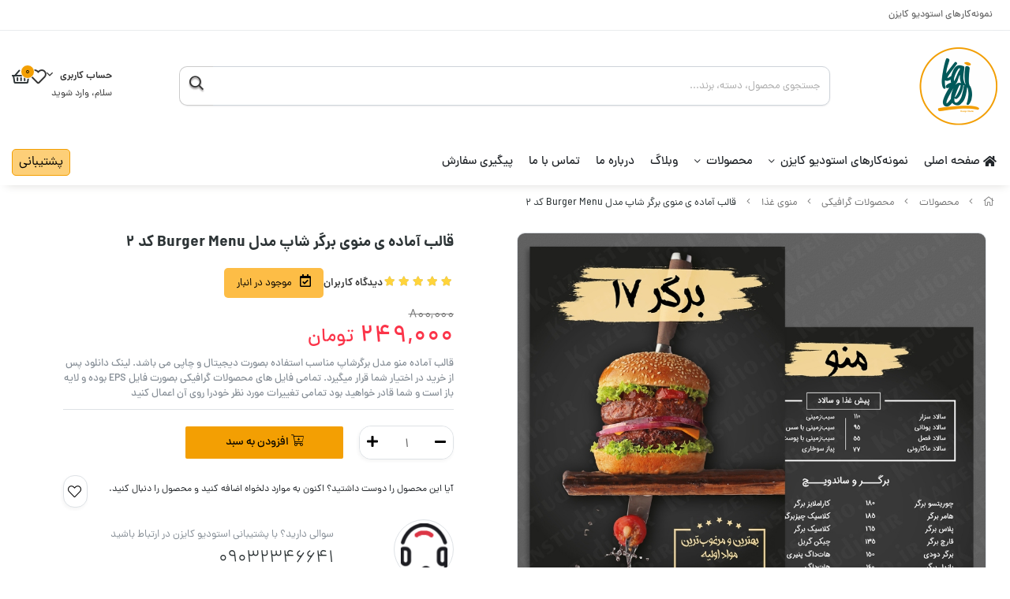

--- FILE ---
content_type: text/html; charset=utf-8
request_url: https://kaizenstudio.ir/product/burger-shop-menu-ready-to-use-template
body_size: 16605
content:
<!DOCTYPE html>
<html dir="rtl" lang="fa-IR" class="webkit safari chrome mac mode_desktop service_1 site_kaizen site_804551 plan_4 theme_8 theme_config_80018 module_shop module_2102 page_product access_0 level_0 lang_persian wide_on dir_rtl mode_smart mode_entry"> 
<head>	<title>قالب آماده ی منوی برگر شاپ مدل Burger Menu کد ۲</title>
	<meta charset="utf-8">
	<meta http-equiv="X-UA-Compatible" content="IE=edge">
	<meta name="viewport" content="width=device-width, initial-scale=1, shrink-to-fit=no">
	
<!--[if lt IE 9]>
  <script src="https://oss.maxcdn.com/libs/html5shiv/3.7.0/html5shiv.js"></script>
  <script src="https://oss.maxcdn.com/libs/respond.js/1.4.2/respond.min.js"></script>
<![endif]-->
		<link rel="shortcut icon" href="https://cdnfa.com/kaizen/5c86/uploads/logo-site.png" type="image/x-icon"><meta name="title" content="قالب آماده ی منوی برگر شاپ مدل Burger Menu کد ۲" >
<meta property="og:title" content="قالب آماده ی منوی برگر شاپ مدل Burger Menu کد ۲" >
<meta name="twitter:title" content="قالب آماده ی منوی برگر شاپ مدل Burger Menu کد ۲" >
<meta name="description" content="قالب آماده منو مدل برگر شاپ مدل Burger Menu کد ۲ مناسب استفاده بصورت دیجیتال و چاپی می باشد. لینک دانلود پس از خرید در اختیار شما قرار میگیرد. تمامی فایل های محصولات گرافیکی بصورت فایل EPS بوده و لایه باز است و شما قادر خواهید بود تمامی تغییرات مورد نظر خود را روی آن اعمال کنید" >
<meta name="twitter:description" content="قالب آماده منو مدل برگر شاپ مدل Burger Menu کد ۲ مناسب استفاده بصورت دیجیتال و چاپی می باشد. لینک دانلود پس از خرید در اختیار شما قرار میگیرد. تمامی فایل های محصولات گرافیکی بصورت فایل EPS بوده و لایه باز است و شما قادر خواهید بود تمامی تغییرات مورد نظر خود را روی آن اعمال کنید" >
<meta property="og:description" content="قالب آماده منو مدل برگر شاپ مدل Burger Menu کد ۲ مناسب استفاده بصورت دیجیتال و چاپی می..." >
<link rel="canonical" href="https://kaizenstudio.ir/product/burger-shop-menu-ready-to-use-template" >
<meta property="og:locale" content="fa_IR" >
<meta property="og:site_name" content="استودیو طراحی کایزن" >
<meta property="og:type" content="article" >
<meta property="og:url" content="https://kaizenstudio.ir/product/burger-shop-menu-ready-to-use-template" >
<meta name="twitter:card" content="summary_large_image" >
<meta name="twitter:url" content="https://kaizenstudio.ir/product/burger-shop-menu-ready-to-use-template" >
<meta property="og:article:published_time" content="2023-05-07+043014:31:00Z" >
<meta property="og:article:modified_time" content="2023-05-07+043017:35:40Z" >
<meta name="date" content="2023-05-07 17:35:40 UTC" >
<link rel="image_src" href="https://cdnfa.com/kaizen/5c86/files/5398842.jpg" >
<meta property="og:image" content="https://cdnfa.com/kaizen/5c86/files/5398842.jpg" >
<meta property="og:image:secure_url" content="https://cdnfa.com/kaizen/5c86/files/5398842.jpg" >
<meta name="twitter:image" content="https://cdnfa.com/kaizen/5c86/files/5398842.jpg" >
<meta name="sailthru.image.thumb" content="https://cdnfa.com/kaizen/5c86/files/thumb/5398842.jpg" >
<meta name="sailthru.image.full" content="https://cdnfa.com/kaizen/5c86/files/5398842.jpg" >
<meta property="og:image:width" content="640" >
<meta property="og:image:height" content="480" >
<meta property="og:image:type" content="image/jpeg" >
<meta name="robots" content="index,follow,max-image-preview:large" >
<meta name="generator" content="Shopfa" >
<link rel="preconnect" href="https://s5.cdnfa.com">
<link rel="preconnect" href="https://s6.cdnfa.com">
<link rel="preconnect" href="https://cdnfa.com">
<link rel="dns-prefetch" href="https://s5.cdnfa.com">
<link rel="dns-prefetch" href="https://s6.cdnfa.com">
<link rel="dns-prefetch" href="https://cdnfa.com">
<meta name="google-site-verification" content="UrsQaCQg43WONB6JISLhGS0pqppTPS0XUv5jYXTQwJ4" />
	<meta name="theme-color" content="#00595A">
	<meta name="msapplication-navbutton-color" content="#00595A">
	<meta name="apple-mobile-web-app-status-bar-style" content="#00595A">
	<meta name="apple-mobile-web-app-capable" content="yes">
<link rel="stylesheet" type="text/css" href="https://cdnfa.com/src/global/css/bootstrap.rtl.4.6.2.css" >
<link rel="stylesheet" type="text/css" href="https://cdnfa.com/src/themes/theme_8/80018/theme.804551.rtl.css?1757680275" id='theme_style' >
<link rel="stylesheet" type="text/css" href="https://cdnfa.com/src/global/css/fontawesome.5.7.2.css" >
<link rel="stylesheet" type="text/css" href="https://cdnfa.com/src/global/css/jquery.fancybox.css" >
<script type="application/ld+json">
[
    {
        "@context": "http://schema.org/",
        "@type": "Product",
        "name": "قالب آماده ی منوی برگر شاپ مدل Burger Menu کد ۲",
        "productID": "4438683",
        "sku": "4438683",
        "description": "قالب آماده منو مدل برگر شاپ مدل Burger Menu کد ۲ مناسب استفاده بصورت دیجیتال و چاپی می باشد. لینک دانلود پس از خرید در اختیار شما قرار میگیرد. تمامی فایل های محصولات گرافیکی بصورت فایل EPS بوده و لایه باز است و شما قادر خواهید بود تمامی تغییرات مورد نظر خود را روی آن اعمال کنید",
        "image": [
            "https://cdnfa.com/kaizen/5c86/files/5398842.jpg"
        ],
        "brand": {
            "@type": "Brand",
            "name": "استودیو کایزن",
            "url": "https://kaizenstudio.ir/brands/kaizenstudio",
            "image": "https://cdnfa.com/kaizen/5c86/brand/64868_kaizenstudio.png"
        },
        "category": [
            "منوی غذا"
        ],
        "offers": {
            "@type": "Offer",
            "availability": "http://schema.org/InStock",
            "price": 2490000,
            "priceCurrency": "IRR",
            "priceValidUntil": "2026-02-01",
            "url": "https://kaizenstudio.ir/product/burger-shop-menu-ready-to-use-template",
            "shippingDetails": {
                "@type": "OfferShippingDetails",
                "shippingRate": {
                    "@type": "MonetaryAmount",
                    "value": 0,
                    "currency": "IRR"
                },
                "shippingDestination": {
                    "@type": "DefinedRegion",
                    "addressCountry": "IR"
                },
                "deliveryTime": {
                    "@type": "ShippingDeliveryTime",
                    "handlingTime": {
                        "@type": "QuantitativeValue",
                        "minValue": 2,
                        "maxValue": 3,
                        "unitCode": "d"
                    },
                    "transitTime": {
                        "@type": "QuantitativeValue",
                        "minValue": 2,
                        "maxValue": 4,
                        "unitCode": "d"
                    }
                }
            },
            "hasMerchantReturnPolicy": {
                "@type": "MerchantReturnPolicy",
                "applicableCountry": "IR",
                "returnPolicyCategory": "https://schema.org/MerchantReturnFiniteReturnWindow",
                "merchantReturnDays": 7,
                "returnMethod": "https://schema.org/ReturnByMail",
                "returnFees": "https://schema.org/FreeReturn"
            },
            "highPrice": 2490000,
            "lowPrice": 2490000
        },
        "aggregateRating": {
            "@type": "AggregateRating",
            "worstRating": 1,
            "bestRating": 5,
            "ratingValue": "5",
            "reviewCount": "1",
            "ratingCount": "1"
        },
        "review": {
            "@type": "Review",
            "reviewRating": {
                "@type": "Rating",
                "worstRating": 1,
                "bestRating": 5,
                "ratingValue": "5"
            },
            "author": {
                "@type": "Person",
                "name": "ادمین اول"
            }
        }
    },
    {
        "@context": "http://schema.org",
        "@type": "BreadcrumbList",
        "itemListElement": [
            {
                "@type": "ListItem",
                "position": 1,
                "item": {
                    "@id": "https://kaizenstudio.ir/",
                    "name": "صفحه اصلی"
                }
            },
            {
                "@type": "ListItem",
                "position": 2,
                "item": {
                    "@id": "https://kaizenstudio.ir/products",
                    "name": "محصولات"
                }
            },
            {
                "@type": "ListItem",
                "position": 3,
                "item": {
                    "@id": "https://kaizenstudio.ir/products/graphic-resources",
                    "name": "محصولات گرافیکی"
                }
            },
            {
                "@type": "ListItem",
                "position": 4,
                "item": {
                    "@id": "https://kaizenstudio.ir/products/graphic-resources/menus",
                    "name": "منوی غذا"
                }
            }
        ]
    },
    {
        "@context": "https://schema.org",
        "@type": "Organization",
        "name": "",
        "brand": {
            "@type": "Brand",
            "name": "",
            "logo": "https://cdnfa.com/kaizen/5c86/uploads/kaizen-logo.png"
        },
        "logo": "https://cdnfa.com/kaizen/5c86/uploads/kaizen-logo.png",
        "image": "https://cdnfa.com/kaizen/5c86/uploads/kaizen-logo.png",
        "alternateName": [
            ""
        ],
        "description": "قالب آماده منو مدل برگر شاپ مدل Burger Menu کد ۲ مناسب استفاده بصورت دیجیتال و چاپی می باشد. لینک دانلود پس از خرید در اختیار شما قرار میگیرد. تمامی فایل های محصولات گرافیکی بصورت فایل EPS بوده و لایه باز است و شما قادر خواهید بود تمامی تغییرات مورد نظر خود را روی آن اعمال کنید",
        "url": "https://kaizenstudio.ir/",
        "sameAs": [
            "https://www.instagram.com/kaizenstudioir/"
        ]
    }
]
</script>
<style media="screen">#box_comments{display:none;}.captcha{background-color: #fff;background-repeat: no-repeat;background-position: right;}
.input-group {
  display: flex !important;
  align-items: stretch !important;
  flex-wrap: nowrap !important;
}

.input-group > .form-control,
.input-group > .custom-select,
.input-group > .form-control-plaintext {
  position: relative !important;
  flex: 1 1 auto !important;
  width: 1% !important;
  min-width: 0 !important;
  margin-bottom: 0 !important;
}

.input-group-prepend,
.input-group-append {
  display: flex !important;
  align-items: center !important;
}

.input-group-prepend { margin-right: -1px !important; }
.input-group-append { margin-left: -1px !important; }

html[dir='rtl'] .input-group-prepend { order: 2; margin-right: 0; margin-left: -1px; }
html[dir='rtl'] .input-group-append { order: 1; margin-left: 0; margin-right: -1px; }
</style></head>
<body>	<div id="loading">Loading...</div>
		


<div class="page">
<div class="">
<div class='wrapper clearfix'>

<!-- header -->
<!-- header -->
<header class='header-1'>
	<!-- header top -->
		<div class='header-top'>
		<div class="container-fluid">
			<div class='header-top-inner d-flex justify-content-between align-items-center'>
				<ul class='menu-1' id='menu_nav'><!--home--><li class='deep-3'><a class='page_386826 c-1998' href='https://kaizenstudio.ir/kaizenstudioportfolio'>نمونه‌کارهای استودیو کایزن</a><ul><li><a class='page_416677 c-1998' href='https://kaizenstudio.ir/kaizenstudioportfolio/logo-and-logotype'>لوگو و لوگوتایپ</a><ul><li><a class='page_502872 c-1998' href='https://kaizenstudio.ir/kaizenstudioportfolio/logo-and-logotype/damavand-logotype'>مجموعه ی دماوند</a></li><li><a class='page_502744 c-1998' href='https://kaizenstudio.ir/kaizenstudioportfolio/logo-and-logotype/bokeh-cafe-pastry-logo'>کافه قنادی Bokeh</a></li></ul></li></ul></li></ul>			</div>
		</div>
	</div>
		<!-- /header top -->

	<!-- header primary -->
		<div class='header-primary menu-design-2 clearfix'>
		<div class="container-fluid">
			<div class='header-primary-inner row align-items-center'>
				<div class='col-lg-2 col-md-3 col-sm-3 col-xs-12'>
					<a class="logo" href="https://kaizenstudio.ir/">
          <div class="image">
        <img src="https://cdnfa.com/kaizen/5c86/uploads/kaizen-logo.png" alt="استودیو طراحی کایزن" width="100" height="">
      </div>
    </a>				</div>
				<div class='col-lg-8 col-md-5 col-sm-4 col-xs-12'>
					<a class="btn btn-close-q" ><i class="fal fa-times fa-fw"></i></a>
	<div class="search-area">
		<form method="get" action="https://kaizenstudio.ir/search" class="search-form clearfix ">
			<div class="input-group input-group-md">
				<!-- 				<a class="btn btn-close-q" ><i class="fal fa-times fa-fw"></i></a>
				 -->
				<input class="form-control live-search q" type="text" name="q" autocomplete="off" maxlength="255" value="" placeholder="جستجوی محصول، دسته، برند..." >
				<span class="input-group-prepend">
					<button type="submit" aria-label="center" class="btn btn-custom btn-search search_button" ><i class="fal fa-search"></i></button>
				</span>
			</div>
		</form>	
	</div>				</div>
				<div class='col-lg-2 col-md-4 col-sm-5 col-xs-12'>
					<div class="header-details d-flex flex-direction-row">
						<div> 

    <div class="user-area">
                    <div class="sign-login d-flex"> 
                <a href="https://kaizenstudio.ir/signin"> 
                    <span class="your-account d-block">حساب کاربری<i class="fal fa-angle-down"></i></span>
                    <span class="welcom-user">سلام، وارد شوید</span>    
                </a>
            </div>
         
    </div>

 </div>
						<div><a href="/wishlist"><i class="fal fa-heart"></i> </a></div>
						<div>
	<div class="basket-area">
		<div class="basket-toggle d-flex">
			<span id="basket_items">0</span>
			<i class="fal fa-shopping-basket"></i>
		</div>
		<div class="basket-menu shadow">
			<div id="basket">
				
				<ul class="basket-items">
								</ul>
				
				<div id="basket_free" >سبد خرید شما خالی است</div>
				<div id="checkout" class="clearfix hidden" >
					<div class="sum_basket_title d-flex justify-content-between"><span class="sum-name">مجموع:</span> <span id="sum_basket">0تومان</span> </div>
					<a class="btn btn-custom" id="checkout_link" href="https://kaizenstudio.ir/cart"><i class="fal fa-shopping-basket"></i> پرداخت</a>
				</div>
			</div>
		</div>
	</div>
	
</div>
					</div>
				</div>
			</div>
			<div class='header-menu  row  clearfix align-items-center'>
				<div class="col-11">
					<nav class='main-menu-inner w-100 clearfix row'>
						<ul class='menu-2 menu-auto menu-arrows' id='menu_header'><li><a href='https://kaizenstudio.ir/'><i class='fa fa-home'></i> صفحه اصلی</a></li><li class='deep-3'><a class='page_386826 c-1998' href='https://kaizenstudio.ir/kaizenstudioportfolio'>نمونه‌کارهای استودیو کایزن</a><ul><li><a class='page_416677 c-1998' href='https://kaizenstudio.ir/kaizenstudioportfolio/logo-and-logotype'>لوگو و لوگوتایپ</a><ul><li><a class='page_502872 c-1998' href='https://kaizenstudio.ir/kaizenstudioportfolio/logo-and-logotype/damavand-logotype'>مجموعه ی دماوند</a></li><li><a class='page_502744 c-1998' href='https://kaizenstudio.ir/kaizenstudioportfolio/logo-and-logotype/bokeh-cafe-pastry-logo'>کافه قنادی Bokeh</a></li><li><a class='page_416674 c-1998' href='https://kaizenstudio.ir/kaizenstudioportfolio/logo-and-logotype/badban-logotype'>مجموعه ی بادبان</a></li></ul></li></ul></li><li class='deep-4'><a class='page_343132 c-2102' href='https://kaizenstudio.ir/products'>محصولات</a><ul><li><a class='page_346621 c-2102' href='https://kaizenstudio.ir/products/graphic-resources'>محصولات گرافیکی</a><ul><li><a class='page_499396 c-2102' href='https://kaizenstudio.ir/products/graphic-resources/instagram-story-template'>قالب استوری اینستاگرام</a></li><li><a class='page_498901 c-2102' href='https://kaizenstudio.ir/products/graphic-resources/occasional'>طرح های مناسبتی</a><ul><li><a class='page_510788 c-2102' href='https://kaizenstudio.ir/products/graphic-resources/occasional/mother-women-s-day'>روز زن و مادر</a></li><li><a class='page_500135 c-2102' href='https://kaizenstudio.ir/products/graphic-resources/occasional/chrisrtmas'>کریسمس</a></li><li><a class='page_499395 c-2102' href='https://kaizenstudio.ir/products/graphic-resources/occasional/yalda-night'>شب یلدا</a></li></ul></li><li><a class='page_485440 c-2102' href='https://kaizenstudio.ir/products/graphic-resources/pattern-template'>قالب پترن</a></li><li><a class='page_423076 c-2102' href='https://kaizenstudio.ir/products/graphic-resources/calender-template'>قالب تقویم</a><ul><li><a class='page_423077 c-2102' href='https://kaizenstudio.ir/products/graphic-resources/calender-template/wall-calender-template'>قالب تقویم دیواری</a></li></ul></li><li><a class='page_389107 c-2102' href='https://kaizenstudio.ir/products/graphic-resources/note-and-to-do-list-template'>قالب کاغذ یادداشت و To Do List</a></li><li><a class='page_417222 c-2102' href='https://kaizenstudio.ir/products/graphic-resources/infographic-template'>قالب اینفوگرافیک</a></li><li><a class='page_385399 c-2102' href='https://kaizenstudio.ir/products/graphic-resources/planner-template'>قالب پلنر</a></li><li><a class='page_385176 c-2102' href='https://kaizenstudio.ir/products/graphic-resources/illustrations'>تصویرسازی</a><ul><li><a class='page_485441 c-2102' href='https://kaizenstudio.ir/products/graphic-resources/illustrations/children-illustration'>تصویرسازی کودک</a></li></ul></li><li><a class='page_373896 c-2102' href='https://kaizenstudio.ir/products/graphic-resources/ghaleb-post-ainstagram'>قالب پست اینستاگرام</a></li><li><a class='page_374693 c-2102' href='https://kaizenstudio.ir/products/graphic-resources/podiums'>پودیوم</a></li><li><a class='page_373895 c-2102' href='https://kaizenstudio.ir/products/graphic-resources/effects'>افکت</a></li><li><a class='page_349887 c-2102' href='https://kaizenstudio.ir/products/graphic-resources/menus'>منوی غذا</a></li><li><a class='page_348570 c-2102' href='https://kaizenstudio.ir/products/graphic-resources/business-card'>کارت ویزیت</a></li><li><a class='page_346887 c-2102' href='https://kaizenstudio.ir/products/graphic-resources/icons'>آیکون</a></li><li><a class='page_346889 c-2102' href='https://kaizenstudio.ir/products/graphic-resources/poster-flyers'>پوستر، فلایر و تراکت</a></li><li><a class='page_346622 c-2102' href='https://kaizenstudio.ir/products/graphic-resources/website-banners'>بنر سایت</a></li><li><a class='page_346629 c-2102' href='https://kaizenstudio.ir/products/graphic-resources/vectors'>فایل های وکتور</a><ul><li><a class='page_346886 c-2102' href='https://kaizenstudio.ir/products/graphic-resources/vectors/emoji'>ایموجی</a></li></ul></li><li><a class='page_385177 c-2102' href='https://kaizenstudio.ir/products/graphic-resources/resume-template'>قالب رزومه</a></li></ul></li><li><a class='page_343644 c-2102' href='https://kaizenstudio.ir/products/printed-products'>محصولات چاپ شده</a></li></ul></li><li><a class='page_343131 c-2101' href='https://kaizenstudio.ir/weblog'>وبلاگ</a></li><li><a class='page_343129 c-1998' href='https://kaizenstudio.ir/about'>درباره ما</a></li><li><a class='page_343128 c-1995' href='/contact'>تماس با ما</a></li><li><a class='page_343126 c-1995' href='/track-order'>پیگیری سفارش</a></li></ul>					</nav>
				</div>
				<div class="col-1">
										<div><a href="/" class="extra-details-header">پشتیبانی</a></div>
									</div>
			</div>
		</div>
	</div>
		<!-- /header primary -->

</header>
<!-- /header --><!-- /header -->

<!-- main -->
<!--DESKTOP MODE-->
<div class="main-content">
	<div class="container-fluid">
		<div class="sides">
		    
			<div id="side_top">
								<div class="breadcrumbs clearfix" >
	<a href="https://kaizenstudio.ir/" title="صفحه اصلی"><span class="fal fa-home"></span></a>
						<span class="nav-arrow fal fa-angle-left"></span>
		 
		<a href='https://kaizenstudio.ir/products'>محصولات</a>						<span class="nav-arrow fal fa-angle-left"></span>
		 
		<a href='https://kaizenstudio.ir/products/graphic-resources'>محصولات گرافیکی</a>						<span class="nav-arrow fal fa-angle-left"></span>
		 
		<a href='https://kaizenstudio.ir/products/graphic-resources/menus'>منوی غذا</a>						<span class="nav-arrow fal fa-angle-left"></span>
		 
		قالب آماده ی منوی برگر شاپ مدل Burger Menu کد ۲	</div>
			</div>
			
			<div class="row">
			    
			    				
				<main id="side_center" class="col-lg-12  col-xs-12 col-lg-push-0 col-xs-push-0 col-ms-push-0">
					<div class='box' id='box_product_details'><div class="product mode-1" id="product-4438683">
	<div class="body">
		<!--  -->
	    <div class="body-top clearfix row">
			<div class="col-lg-6 col-md-6 col-sm-6 col-xs-12">
				<div class="section-right">

				<!-- mobile img -->
    																<span class="special-badge off-badge"></span>
						    					    						<a class="image" href="https://cdnfa.com/kaizen/5c86/files/5398842.jpg" target="_blank" data-fancybox="slides" data-caption="قالب آماده ی منوی برگر شاپ مدل Burger Menu کد ۲">
    							<img id="main_product_image" class="lazy" width="800" height="800" src="https://cdnfa.com/src/global/images/null.png" data-src="https://cdnfa.com/kaizen/5c86/files/normal/5398842.jpg" data-srcset="https://cdnfa.com/kaizen/5c86/files/normal/5398842.jpg 1x" alt="قالب آماده ی منوی برگر شاپ مدل Burger Menu کد ۲" data-zoom-image="https://cdnfa.com/kaizen/5c86/files/5398842.jpg" >
    						</a>
    					    
    							
    					
    				
				
				</div>
			</div>
	
			<div class="col-lg-6 col-md-6 col-sm-6 col-xs-12">
				<div class="section-left">
										<h1 class="title">قالب آماده ی منوی برگر شاپ مدل Burger Menu کد ۲</h1>
					 <!--rate  vote available-in-stock  -->
					<div class="d-flex align-items-center" id="product-top">
		              					     	    <div>
				        	     <div class="rate" title="5 (1)">
						             <input data-id="4438683" id="rate_4438683" value="5" type="hidden" class="rating">
					              </div>
				     	   </div>
						   
				        				        <!-- <div class="vote-section d-inline">	<span> از </span>	<span class='reviewcount'> 1 </span><span>رای</span></div> -->
						<div class="vote-section d-inline">
							<a href="#comments-tab"> 
								<span class='reviewcount'></span> <span class="comment-reviewcount"> دیدگاه کاربران<span> 
							</a>
						</div>
						
						<div class="available-in-stock">
							<i class="far fa-calendar-check"></i><span>موجود در انبار</span>
						</div>
				    </div>	
				    
						<!--<del id="ComparePrice" class="old-price">800,000</del>-->
												<del id="ComparePrice" class="old-price">800,000</del>
																<div class="price-info"><span class="price" id="ProductPrice" data-price="249000">249,000 <span class="currency">تومان</span></span> </div>
					<!--قیمت (عدد)-->

					<!-- subtitle -->
					<div class="subtitle">قالب آماده منو مدل برگرشاپ مناسب استفاده بصورت دیجیتال و چاپی می باشد. لینک دانلود پس از خرید در اختیار شما قرار میگیرد. تمامی فایل های محصولات گرافیکی بصورت فایل EPS بوده و لایه باز است و شما قادر خواهید بود تمامی تغییرات مورد نظر خودرا روی آن اعمال کنید</div>
							 
																		
									 
									
							
					  
					<div class="order">	
					
						
							<form class="product-basket">
								<input type="hidden" name="id" value="4438683" >
								<input type="hidden" name="data" value="add_product" >
								<!-- variants -->
								
						
							

							<!-- basket -->
							 
										<div class="form-inline input-group-lg">
											<input type="number" id="quantity" class="form-control quantity  " name="quantity" value="1" min="1" step="1"  max="5000" >
											<button id="add_to_basket" class="btn btn-basket btn-light btn-lg" data-id="4438683">
												<i class="fal fa-cart-plus"></i> افزودن به سبد											</button>

										</div>
							
							</form>	
							<div id="supporter_box">
								<!-- widhlist -->
								<div class="supporter-wishlist">
																																<span>آیا این محصول را دوست داشتید؟ اکنون به موارد دلخواه اضافه کنید و محصول را دنبال کنید.</span>
																						<div class="btn-float">
																									<span class="btn-wishlist btn-wishlist-4438683" data-id="4438683"><i class="fal fa-heart fa-fw"></i></span>
																								<!-- 													<a class="btn-compare btn-compare-4438683" data-id="4438683" href="/compare/4438683"><i class="fal fa-balance-scale fa-fw"></i></a>
												 -->
											</div>
																	</div>
								<!-- supporter -->
																		<div class="supporter-live d-flex align-items-center">
																						<div class="image">
												<img src="https://cdnfa.com/theme-80018/57fc/uploads/2.png" alt="supporter">
											</div>
											
											
											<div class="details2">
																								<div><h3 class="title-support">سوالی دارید؟ با پشتیبانی استودیو کایزن در ارتباط باشید</h3></div>
																								<div>
																										<span class="tell-number">09032346641</span>
																																							<a href="" class="live-tech"></a>
																									</div>
											</div>
											

										</div>
															</div>
							<!-- categore brand product-code  -->
							<div class="cat-info d-flex flex-wrap">

								<div class="cat-name d-flex align-items-center">
									<h4>دسته بندی:</h4>
								</div>
								<span><a href="https://kaizenstudio.ir/products/graphic-resources/menus" title="links">منوی غذا </a></span>

								<div class="info">
									<ul>
																				<li class="brand">برند: <a href="https://kaizenstudio.ir/brands/kaizenstudio">استودیو کایزن</a></li>
																				<li class="product-code">کدکالا: <input readonly type="text" value="4438683" id="product-id-code"></li>
									</ul>
								</div>

							</div>
						
												
					</div>
				</div>
			</div>
	    </div>

		
        <div class="body-bottom clearfix row">
        	<div class="col-lg-12 col-md-12 col-sm-12 col-xs-12">	
        		<div class="section-bottom row">
        	                    <ul class="nav " id="product-tabs" role="tablist">
                                                                    <li class="nav-item">
                            <a class="nav-link active" href="#description-pane" title="description" id="description-tab" data-toggle="tab" role="tab" aria-controls="description-pane" aria-selected="true" >توضیحات</a>
                        </li>
                                        
                                        <li class="nav-item">
                        <a class="nav-link " title="attributes_list" href="#attributes-pane" id="attributes-tab" data-toggle="tab"  role="tab" aria-controls="attributes-pane" aria-selected="false">مشخصات محصول</a>
                    </li>
                                        
                                            <li class="nav-item">
                            <a class="nav-link" title="comment" href="#comments-pane" id="comments-tab" data-toggle="tab" role="tab" aria-controls="comments-pane" aria-selected="false">بازخوردها</a>
                        </li>
                                       
                    <!---->
                    
                </ul>
                
                <div class="tab-content" id="product-tabs-content">
                    
                                            <div id="description-pane" class="tab-pane fade show active"  role="tabpanel" aria-labelledby="description-tab">
             				<div class="text-area">
            					<p>قالب آماده منوی کافه و رستوران مدل برگرشاپ مناسب استفاده به عنوان منوی دیجیتال و یا چاپی کسب و کار شماست. تمامی فایل های محصولات گرافیکی بصورت فایل EPS بوده و لایه باز است و شما قادر خواهید بود تمامی تغییرات مورد نظر خود را روی آن اعمال کنید و یا آیکون های مورد نظر خود را به صورت جداگانه دخیره کنید.&nbsp;</p>
<p>در فایل EPS لایه باز شما امکان تغییر متن ها، رنگ المان ها و تغییر رنگ متن ها و جایگذاری محتوای شخصی خود از جمله لوگو، عکس شخصی و ... را خواهید داشت. همچنین می توانید هرکدام از آیکون ها را به صورت جداگانه ذخیره کرده و از آن بر روی عکس ها یا محتوای خود استفاده کنید.</p>
<p><strong>توجه: لطفا در صورتی&zwnj;که موفق به دانلود فایل پس از خرید نشدید به واتسپ پشتیبانی پیام دهید تا فایل مورد نظر برای شما از طریق ایمیل فرستاده شود.</strong></p>
<p><strong>رمز فایل: www.kaizenstudio.ir</strong></p>
<p>جهت سفارش بنر های اختصاصی خود می توانید با ما در تماس باشید.</p>            				</div>
               			                    
                 			                		
                			                			<div class="pages">
                				بخشها : 
                				<ul class="link-list"> 
                					                					<li><a href="https://kaizenstudio.ir/products/graphic-resources/menus" title="links">منوی غذا </a></li> 
                					                				</ul>
                			</div>
                			                			
                                            		
                        </div>
                    
                                        
                                      
                    <div id="attributes-pane"  class="tab-pane fade  " role="tabpanel" aria-labelledby="attributes-tab">
        				<!-- table-striped table-condensed -->
        				<table class="table table-hover table-attributes">
        					        						<tr>
        						        							<td>ابعاد</td><td> A4</td>
        						        						</tr>
        					        						<tr>
        						        							<td>رزولوشن</td><td> 300</td>
        						        						</tr>
        					        						<tr>
        						        							<td>فرمت</td><td> EPS</td>
        						        						</tr>
        					        						<tr>
        						        							<td>مد رنگی</td><td> CMYK</td>
        						        						</tr>
        					        						<tr>
        						        							<td>آماده برای چاپ</td><td> بله</td>
        						        						</tr>
        					        				</table>
                    </div>
                    
                           			
                                           <div id="comments-pane" class="tab-pane fade" role="tabpanel" aria-labelledby="comments-tab">
                            <div id="comment_title">
	ارسال نظر</div>
<div class="clearfix row" id="comment_area">
	<div id="comment_form_area" class="col-lg-8 col-md-8 col-sm-12 col-xs-12">
		<form action="https://kaizenstudio.ir/product/burger-shop-menu-ready-to-use-template" method="post" id="comment_form" class="form-horizontal  form-maker "><fieldset ><div id="tr_comment_author" class="form-group row form-sides-2"   >
    <label class='control-label col-lg-3 col-md-3 col-sm-4 col-xs-12' for="comment_author">
        <!-- <span class='-float-left' ></span> -->
    نام  </label>
    <div class='control-label col-lg-9 col-md-9 col-sm-8 col-xs-12'>
    <span class='input-group'><span class='input-group-prepend'><span class='input-group-text'><i title='نام' class='fal fa-user'></i></span></span><input name="comment_author" id="comment_author" sides="2" value="" class=" form-control" type="text" /></span>  </div>
  </div>
<div id="tr_comment_email" class="form-group row form-sides-2"   >
    <label class='control-label col-lg-3 col-md-3 col-sm-4 col-xs-12' for="comment_email">
    <i title='ضروری' class="fas fa-star-of-life text-danger fa-xs"></i>     <!-- <span class='-float-left' ></span> -->
    ایمیل  </label>
    <div class='control-label col-lg-9 col-md-9 col-sm-8 col-xs-12'>
    <span class='input-group'><span class='input-group-prepend'><span class='input-group-text'><i title='ایمیل' class='fal fa-envelope'></i></span></span><input name="comment_email" id="comment_email" sides="2" value="" class="required form-control ltr" type="text" /></span>  </div>
  </div>
<div id="tr_comment_url" class="form-group row tr_comment_url form-sides-2"   >
    <label class='control-label col-lg-3 col-md-3 col-sm-4 col-xs-12' for="field_comment_url">
        <!-- <span class='-float-left' ></span> -->
    وب سایت / وبلاگ  </label>
    <div class='control-label col-lg-9 col-md-9 col-sm-8 col-xs-12'>
    <span class='input-group'><span class='input-group-prepend'><span class='input-group-text'><i class='fal fa-globe' title='وب سایت / وبلاگ'></i></span></span><input name="comment_url" sides="2" value="http://" id="field_comment_url" class=" form-control ltr" type="text" /></span>  </div>
  </div>
<div id="tr_comment_message" class="form-group row form-sides-2"   >
    <label class='control-label col-lg-3 col-md-3 col-sm-4 col-xs-12' for="comment_message">
    <i title='ضروری' class="fas fa-star-of-life text-danger fa-xs"></i>     <!-- <span class='-float-left' ></span> -->
    پیغام  </label>
    <div class='control-label col-lg-9 col-md-9 col-sm-8 col-xs-12'>
    <b id='reply_to'></b><textarea maxlength="1000" name="comment_message" id="comment_message" rows="2" sides="2" class="required form-control" style=""></textarea> <span class='left chars_remaining small'></span><span class='red '> (بعد از تائید مدیر منتشر خواهد شد)</span>  </div>
  </div>
<div  class="form-group row form-sides-2"   >
    <label class='control-label col-lg-3 col-md-3 col-sm-4 col-xs-12' for="field_captcha">
    <i title='ضروری' class="fas fa-star-of-life text-danger fa-xs"></i>     <!-- <span class='-float-left' ></span> -->
    کد مقابل را وارد کنید  </label>
    <div class='control-label col-lg-9 col-md-9 col-sm-8 col-xs-12'>
    
<div class='input-group'>
    <input type='text' class='captcha numeric ltr form-control' autocomplete='off' maxlength='4' name='captcha' id='field_captcha' style="background-image:url('https://kaizenstudio.ir/captcha?29201');background-color: #fff;background-repeat: no-repeat;background-position: right;max-width: 300px;min-width: 220px;"'>
    <div class='input-group-prepend'>
      <button title='کد جدید' id='reload_captcha' class='btn btn-success btn-reload'><i class='fal fa-sync'></i> </button>
    </div>
</div>  </div>
  </div>
<input name="comment_parent" id="comment_parent" value="0" class=" form-control" label="" type="hidden" /><div class='ln_solid'></div><div  class="form-group row  tr_submit form-actions text-center mb-3 form-sides-1"   >
    <div class='col-md-12'>
    <button name="save_comment" id="save_comment" data-tracking-id="product_page_add_comment_done" type="submit" class="btn btn-success btn-lg" sides="1" >ارسال</button>  </div>
  </div>
</fieldset>
	<div class='alert alert-danger alert-error errors' style='display:none;margin:10px 0;'><span class='clearfix alert-heading h3'>خطا!</span></div>
	
	</form>	</div>
		<div id="comment_note" class="col-lg-4 col-md-4 col-sm-12 col-xs-12">
		<ul>
<li>- نشانی ایمیل شما منتشر نخواهد شد.</li>
<li>- لطفا دیدگاهتان تا حد امکان مربوط به مطلب باشد.</li>
<li>- لطفا فارسی بنویسید.</li>
<li>- میخواهید عکس خودتان کنار نظرتان باشد؟ به<span>&nbsp;</span><a href="https://en.gravatar.com/" target="_blank" rel="noopener">gravatar.com</a><span>&nbsp;</span>بروید و عکستان را اضافه کنید.</li>
<li>- نظرات شما بعد از تایید مدیریت منتشر خواهد شد</li>
</ul>	</div>
	</div>
                            <ul id='comments'></ul>
                        </div>
                                    </div>
        
                </div>
            </div>
        </div>

		<span class="btn-share" data-fancybox="share-box" data-src="#share-box"  ><i class="fal fa-share-alt fa-fw"></i></span>
<div id="share-box" class="rtl">
	<div class="h3">اشتراک گذاری</div>
	<hr>
	<div class="h4">اشتراک گذاری در شبکه های اجتماعی:</div>
	<ul class="share ltr">
		<li><a class="facebook" rel="nofollow" title="فیس‌بوک" href="http://www.facebook.com/sharer.php?u=https%3A%2F%2Fkaizenstudio.ir%2Fproduct%2Fburger-shop-menu-ready-to-use-template&t=%D9%82%D8%A7%D9%84%D8%A8+%D8%A2%D9%85%D8%A7%D8%AF%D9%87+%DB%8C+%D9%85%D9%86%D9%88%DB%8C+%D8%A8%D8%B1%DA%AF%D8%B1+%D8%B4%D8%A7%D9%BE+%D9%85%D8%AF%D9%84+Burger+Menu+%DA%A9%D8%AF+%DB%B2" onclick="window.open(this.href,'targetWindow','toolbar=no,location=no,status=no,menubar=no,scrollbars=yes,resizable=yes,width=700,height=450');return false"><i class="fa-fw fab fa-facebook"></i></a></li>
		<li><a class="twitter" rel="nofollow" title="توئیتر" href="http://twitter.com/share?text='%D9%82%D8%A7%D9%84%D8%A8+%D8%A2%D9%85%D8%A7%D8%AF%D9%87+%DB%8C+%D9%85%D9%86%D9%88%DB%8C+%D8%A8%D8%B1%DA%AF%D8%B1+%D8%B4%D8%A7%D9%BE+%D9%85%D8%AF%D9%84+Burger+Menu+%DA%A9%D8%AF+%DB%B2'&url=https%3A%2F%2Fkaizenstudio.ir%2Fproduct%2Fburger-shop-menu-ready-to-use-template" onclick="window.open(this.href,'targetWindow','toolbar=no,location=no,status=no,menubar=no,scrollbars=yes,resizable=yes,width=700,height=450');return false"><i class="fa-fw fab fa-twitter"></i></a></li>
		<li><a class="telegram" rel="nofollow" title="تلگرام" href="https://telegram.me/share/url?url=https%3A%2F%2Fkaizenstudio.ir%2Fproduct%2Fburger-shop-menu-ready-to-use-template&text=%D9%82%D8%A7%D9%84%D8%A8+%D8%A2%D9%85%D8%A7%D8%AF%D9%87+%DB%8C+%D9%85%D9%86%D9%88%DB%8C+%D8%A8%D8%B1%DA%AF%D8%B1+%D8%B4%D8%A7%D9%BE+%D9%85%D8%AF%D9%84+Burger+Menu+%DA%A9%D8%AF+%DB%B2" onclick="window.open(this.href,'targetWindow','toolbar=no,location=no,status=no,menubar=no,scrollbars=yes,resizable=yes,width=700,height=450');return false"><i class="fa-fw fab fa-telegram-plane"></i></a></li>
		<li><a class="linkedin" rel="nofollow" title="لینکدین" href="http://www.linkedin.com/shareArticle?mini=true&url=https%3A%2F%2Fkaizenstudio.ir%2Fproduct%2Fburger-shop-menu-ready-to-use-template&title=%D9%82%D8%A7%D9%84%D8%A8+%D8%A2%D9%85%D8%A7%D8%AF%D9%87+%DB%8C+%D9%85%D9%86%D9%88%DB%8C+%D8%A8%D8%B1%DA%AF%D8%B1+%D8%B4%D8%A7%D9%BE+%D9%85%D8%AF%D9%84+Burger+Menu+%DA%A9%D8%AF+%DB%B2" onclick="window.open(this.href,'targetWindow','toolbar=no,location=no,status=no,menubar=no,scrollbars=yes,resizable=yes,width=700,height=450');return false"><i class="fa-fw fab fa-linkedin"></i></a></li>
		<li><a class="whatsapp" rel="nofollow" title="واتساپ" href="https://wa.me/?text=%D9%82%D8%A7%D9%84%D8%A8+%D8%A2%D9%85%D8%A7%D8%AF%D9%87+%DB%8C+%D9%85%D9%86%D9%88%DB%8C+%D8%A8%D8%B1%DA%AF%D8%B1+%D8%B4%D8%A7%D9%BE+%D9%85%D8%AF%D9%84+Burger+Menu+%DA%A9%D8%AF+%DB%B2%20https%3A%2F%2Fkaizenstudio.ir%2Fproduct%2Fburger-shop-menu-ready-to-use-template" target='_blank' ><i class="fa-fw fab fa-whatsapp"></i></a></li>
	</ul>
	<hr>
	<div class="h4">آدرس کوتاه شده‌ی صفحه: <small class="short-link-msg "></small></div>
	<div class="well ltr well-sm">
		<i class="fal fa-link"></i> <input readonly type="text" class="short-link" value="https://kaizenstudio.ir/p/iCHF">
	</div>
</div>			
	</div>
	
</div>

<div id='box_related' class='box'><div class="header clearfix">
	
	<span class="title h1">محصولات مرتبط</span>		</div>
<div class="body">
	<div dir="rtl" class="swiper">	<div class="products items clearfix swiper-wrapper mode-1">
				<!-- id="product-4808776" -->
	
		<div class="swiper-slide price_on stuff-9350">
		    
			<div class="thumb">
				<a href="https://kaizenstudio.ir/product/maya-coffee-menu-ready-to-use-template"  class="image" title="قالب آماده منو مدل کافه مناسب استفاده بصورت دیجیتال و چاپی می باشد. لینک دانلود پس از خرید در اختیار شما قرار میگیرد. تمامی فایل های محصولات گرافیکی بصورت فایل Ai بوده و لایه باز است و شما قادر خواهید بود تمامی تغییرات مورد نظر خود را روی آن اعمال کنید">
					<img width="300" height="300" class="lazy" src="https://cdnfa.com/src/global/images/null.png" data-src="https://cdnfa.com/kaizen/5c86/files/thumb/6834683.jpg" data-srcset="https://cdnfa.com/kaizen/5c86/files/thumb/6834683.jpg 1x" alt="قالب آماده ی منوی کافه مدل مایا کافی" >
    									
										<span class="off-percent"> <span>%88</span> </span>
									</a>
				<div class="details">
					<h2><a class="title" title="قالب آماده ی منوی کافه مدل مایا کافی" href="https://kaizenstudio.ir/product/maya-coffee-menu-ready-to-use-template" >قالب آماده ی منوی کافه مدل مایا کافی</a></h2>
					
					                  	<div class="rate-area">
						<div class="rate-section">
						<span class="d-flex align-items-center">
							<i class="fa fa-star"></i>
							<span class='star-rate'> (5) </span> 
							<span class="product-rate"> | (امتیاز این محصول)  </span>
						</span>
						</div>
					</div>
					
										<!-- price area web -->
							<div class="price-area">
																								<span class="old-price">800,000</span> 
																<span class="price">99,000</span> <span class="currency">تومان</span> 
														</div>
						
						<form class="product-basket">
													<button  class="btn btn-product btn-basket btn-light" data-id="4808776"><i class="fal fa-cart-plus"></i> <span>افزودن به سبد</span>
								<input type="hidden" name="id" value="4808776" >
								<input type="hidden" name="data" value="add_product" >
							</button>
												</form>		

			</div>
				
								<ul class="badges">
				
					<li class="badge-special"> </li>
				
				</ul>
												<div class="btn-float">
					<span class="btn-wishlist btn-wishlist-4808776" data-id="4808776"><i class="fal fa-heart fa-fw"></i></span>														</div>
							</div>
		
		</div>
	
		
				<!-- id="product-4756372" -->
	
		<div class="swiper-slide price_on stuff-9350">
		    
			<div class="thumb">
				<a href="https://kaizenstudio.ir/product/tino-burger-menu-template"  class="image" title="قالب آماده ی منو برگر شاپ مناسب استفاده بصورت دیجیتال و چاپی می باشد. لینک دانلود پس از خرید در اختیار شما قرار میگیرد. فایل این محصول گرافیکی بصورت فایل PSD بوده و لایه باز است و شما قادر خواهید بود تمامی تغییرات مورد نظر خودرا روی آن اعمال کنید">
					<img width="300" height="300" class="lazy" src="https://cdnfa.com/src/global/images/null.png" data-src="https://cdnfa.com/kaizen/5c86/files/thumb/6549713.jpg" data-srcset="https://cdnfa.com/kaizen/5c86/files/thumb/6549713.jpg 1x" alt="قالب آماده ی منو برگر شاپ مدل Tino Burger کد ۴" >
    									
										<span class="off-percent"> <span>%84</span> </span>
									</a>
				<div class="details">
					<h2><a class="title" title="قالب آماده ی منو برگر شاپ مدل Tino Burger کد ۴" href="https://kaizenstudio.ir/product/tino-burger-menu-template" >قالب آماده ی منو برگر شاپ مدل Tino Burger کد ۴</a></h2>
					
					                  	<div class="rate-area">
						<div class="rate-section">
						<span class="d-flex align-items-center">
							<i class="fa fa-star"></i>
							<span class='star-rate'> (5) </span> 
							<span class="product-rate"> | (امتیاز این محصول)  </span>
						</span>
						</div>
					</div>
					
										<!-- price area web -->
							<div class="price-area">
																								<span class="old-price">800,000</span> 
																<span class="price">129,000</span> <span class="currency">تومان</span> 
														</div>
						
						<form class="product-basket">
													<button  class="btn btn-product btn-basket btn-light" data-id="4756372"><i class="fal fa-cart-plus"></i> <span>افزودن به سبد</span>
								<input type="hidden" name="id" value="4756372" >
								<input type="hidden" name="data" value="add_product" >
							</button>
												</form>		

			</div>
				
								<ul class="badges">
				
					<li class="badge-special"> </li>
				
				</ul>
												<div class="btn-float">
					<span class="btn-wishlist btn-wishlist-4756372" data-id="4756372"><i class="fal fa-heart fa-fw"></i></span>														</div>
							</div>
		
		</div>
	
		
				<!-- id="product-4438764" -->
	
		<div class="swiper-slide price_on stuff-9350">
		    
			<div class="thumb">
				<a href="https://kaizenstudio.ir/product/salad-bar-menu-ready-to-use-template"  class="image" title="قالب آماده منو مدل سالادبارمناسب استفاده بصورت دیجیتال و چاپی می باشد. لینک دانلود پس از خرید در اختیار شما قرار میگیرد. تمامی فایل های محصولات گرافیکی بصورت فایل EPS بوده و لایه باز است و شما قادر خواهید بود تمامی تغییرات مورد نظر خودرا روی آن اعمال کنید">
					<img width="300" height="300" class="lazy" src="https://cdnfa.com/src/global/images/null.png" data-src="https://cdnfa.com/kaizen/5c86/files/thumb/5399001.jpg" data-srcset="https://cdnfa.com/kaizen/5c86/files/thumb/5399001.jpg 1x" alt="قالب آماده ی منو سالادبار مدل Salad Bar کد ۳" >
    									
										<span class="off-percent"> <span>%69</span> </span>
									</a>
				<div class="details">
					<h2><a class="title" title="قالب آماده ی منو سالادبار مدل Salad Bar کد ۳" href="https://kaizenstudio.ir/product/salad-bar-menu-ready-to-use-template" >قالب آماده ی منو سالادبار مدل Salad Bar کد ۳</a></h2>
					
					                  	<div class="rate-area">
						<div class="rate-section">
						<span class="d-flex align-items-center">
							<i class="fa fa-star"></i>
							<span class='star-rate'> (5) </span> 
							<span class="product-rate"> | (امتیاز این محصول)  </span>
						</span>
						</div>
					</div>
					
										<!-- price area web -->
							<div class="price-area">
																								<span class="old-price">800,000</span> 
																<span class="price">249,000</span> <span class="currency">تومان</span> 
														</div>
						
						<form class="product-basket">
													<button  class="btn btn-product btn-basket btn-light" data-id="4438764"><i class="fal fa-cart-plus"></i> <span>افزودن به سبد</span>
								<input type="hidden" name="id" value="4438764" >
								<input type="hidden" name="data" value="add_product" >
							</button>
												</form>		

			</div>
				
								<ul class="badges">
				
					<li class="badge-special"> </li>
				
				</ul>
												<div class="btn-float">
					<span class="btn-wishlist btn-wishlist-4438764" data-id="4438764"><i class="fal fa-heart fa-fw"></i></span>														</div>
							</div>
		
		</div>
	
		
				<!-- id="product-4431777" -->
	
		<div class="swiper-slide price_on stuff-9350">
		    
			<div class="thumb">
				<a href="https://kaizenstudio.ir/product/ar-cafe-menu-template"  class="image" title="قالب آماده منو مدل کافه مناسب استفاده بصورت دیجیتال و چاپی می باشد. لینک دانلود پس از خرید در اختیار شما قرار میگیرد. تمامی فایل های محصولات گرافیکی بصورت فایل EPS بوده و لایه باز است و شما قادر خواهید بود تمامی تغییرات مورد نظر خود را روی آن اعمال کنید">
					<img width="300" height="300" class="lazy" src="https://cdnfa.com/src/global/images/null.png" data-src="https://cdnfa.com/kaizen/5c86/files/thumb/5376193.jpg" data-srcset="https://cdnfa.com/kaizen/5c86/files/thumb/5376193.jpg 1x" alt="قالب آماده ی منوی کافه مدل Cafe Menu کد ۱" >
    									
										<span class="off-percent"> <span>%69</span> </span>
									</a>
				<div class="details">
					<h2><a class="title" title="قالب آماده ی منوی کافه مدل Cafe Menu کد ۱" href="https://kaizenstudio.ir/product/ar-cafe-menu-template" >قالب آماده ی منوی کافه مدل Cafe Menu کد ۱</a></h2>
					
					                  	<div class="rate-area">
						<div class="rate-section">
						<span class="d-flex align-items-center">
							<i class="fa fa-star"></i>
							<span class='star-rate'> (4) </span> 
							<span class="product-rate"> | (امتیاز این محصول)  </span>
						</span>
						</div>
					</div>
					
										<!-- price area web -->
							<div class="price-area">
																								<span class="old-price">800,000</span> 
																<span class="price">249,000</span> <span class="currency">تومان</span> 
														</div>
						
						<form class="product-basket">
													<button  class="btn btn-product btn-basket btn-light" data-id="4431777"><i class="fal fa-cart-plus"></i> <span>افزودن به سبد</span>
								<input type="hidden" name="id" value="4431777" >
								<input type="hidden" name="data" value="add_product" >
							</button>
												</form>		

			</div>
				
								<ul class="badges">
				
					<li class="badge-special"> </li>
				
				</ul>
												<div class="btn-float">
					<span class="btn-wishlist btn-wishlist-4431777" data-id="4431777"><i class="fal fa-heart fa-fw"></i></span>														</div>
							</div>
		
		</div>
	
		
				<!-- id="product-4036354" -->
	
		<div class="swiper-slide price_on stuff-9350">
		    
			<div class="thumb">
				<a href="https://kaizenstudio.ir/product/gray-menu-template"  class="image" title="قالب آماده منو مدل gray مناسب استفاده بصورت دیجیتال و چاپی می باشد. لینک دانلود پس از خرید در اختیار شما قرار میگیرد. تمامی فایل های محصولات گرافیکی بصورت فایل psd بوده و لایه باز است و شما قادر خواهید بود تمامی تغییرات مورد نظر خود را روی آن اعمال کنید">
					<img width="300" height="300" class="lazy" src="https://cdnfa.com/src/global/images/null.png" data-src="https://cdnfa.com/kaizen/5c86/files/thumb/4012546.jpg" data-srcset="https://cdnfa.com/kaizen/5c86/files/thumb/4012546.jpg 1x" alt="قالب آماده ی منوی غذا مدل gray leaves کد ۱۹" >
    									
									</a>
				<div class="details">
					<h2><a class="title" title="قالب آماده ی منوی غذا مدل gray leaves کد ۱۹" href="https://kaizenstudio.ir/product/gray-menu-template" >قالب آماده ی منوی غذا مدل gray leaves کد ۱۹</a></h2>
					
					                  	<div class="rate-area">
						<div class="rate-section">
						<span class="d-flex align-items-center">
							<i class="fa fa-star"></i>
							<span class='star-rate'> (5) </span> 
							<span class="product-rate"> | (امتیاز این محصول)  </span>
						</span>
						</div>
					</div>
					
										<!-- price area web -->
							<div class="price-area">
																							<span class="price">50,000</span> <span class="currency">تومان</span> 
														</div>
						
						<form class="product-basket">
													<button  class="btn btn-product btn-basket btn-light" data-id="4036354"><i class="fal fa-cart-plus"></i> <span>افزودن به سبد</span>
								<input type="hidden" name="id" value="4036354" >
								<input type="hidden" name="data" value="add_product" >
							</button>
												</form>		

			</div>
				
												<div class="btn-float">
					<span class="btn-wishlist btn-wishlist-4036354" data-id="4036354"><i class="fal fa-heart fa-fw"></i></span>														</div>
							</div>
		
		</div>
	
		
			</div>
			<div class="swiper-pagination"></div>
		 <div class="swiper-button-prev"><i class='fa fa-chevron-right'></i></div>		 <div class="swiper-button-next"><i class='fa fa-chevron-left'></i></div>		<!-- <div class="swiper-scrollbar"></div> -->
	</div>		
</div>
</div>
</div>				</main>

						    </div>
		    
			<div id="side_bottom">
							</div>
			
		</div>
	</div>
</div>

<!--/DESKTOP MODE-->
<!-- /main -->


<!-- footer -->	

<!-- footer -->	
		   
		

<footer class="footer1">
	<div class="footer-top">
		<div class="container-fluid">
			<div class="row">
				<div class="col-lg-4 col-md-3 col-sm-6 col-xs-12">
					<div class="first-content">
												<a class="footer-logo d-block" href="https://kaizenstudio.ir/" title="قالب آماده ی منوی برگر شاپ مدل Burger Menu کد ۲">
							<div class="image">
								<img src="https://cdnfa.com/kaizen/5c86/uploads/kaizen-logo.png" alt="قالب آماده ی منوی برگر شاپ مدل Burger Menu کد ۲" width="100" height="">
							</div>
						</a> 
																		<div class="mb-3 footer-content add_read_more showlesscontent" data-limit="200" data-more="نمایش بیشتر" data-less="نمایش کمتر" >استفاده از محصولات گرافیکی استودیو طراحی کایزن برای مقاصد تجاری پس از خرید بلامانع است. باز نشر یا فروش مجدد محتوای گرافیکی تولید شده توسط استودیو کایزن به هر نحو مجاز نبوده و پیگرد قانونی دارد. کليه حقوق اين سايت محفوظ می‌باشد</div>   
			
						<div class="applications">
													</div>
		
					</div>
				</div>
				<div class="col-lg-4 col-md-3 col-sm-6 col-xs-12" id="border-second">
					<div class="second-informations">
												<!--site information-->
						<div class="custom-border information mb-3">
							  <ul class="d-block">
							   							   								<li>
									<span class="footer-tel-title d-block mb-3">نیاز به راهنمایی دارید؟</span>
									<a href="tel:021-88429108" class="mb-3"><span class="tel-site">شماره تماس‌:</span> 021-88429108</a> 
								</li>
							   							   
							   								   <li><span class="located"><span class="locat-site">نشانی:</span> تهران، خیابان شریعتی، خیابان قدوسی، خیابان آقابیگی</span></li>
								  						   </ul>
						</div>
						  
												<div class="time-caption">
							شنبه تا چهارشنبه ساعت ۸ الی ۱۸					   </div>
					   					   <ul class="social">
	<li><a rel="nofollow" target="_blank" title="" href="https://www.instagram.com/kaizenstudioir/" class="icon-social icon-instagram"><i class="fa-lg fa-fw fab fa-instagram"></i></a></li>
	<li><a rel="nofollow" target="_blank" title="" href="whatsapp://send?phone=+989032346641" class="icon-social icon-whatsapp"><i class="fa-lg fa-fw fab fa-whatsapp"></i></a></li>
</ul>
					</div>
				</div>
				<div class="col-lg-4 col-md-6 col-sm-12 col-xs-12">
										
													<div class='footer-box mb-3'>
							   <!--<div class='h3'>دسترسی سریع</div>-->
							   <ul class='menu-4'><!--home--><li><a class='page_386826 c-1998' href='https://kaizenstudio.ir/kaizenstudioportfolio'>نمونه‌کارهای استودیو کایزن</a></li><li><a class='page_343130 c-1998' href='https://kaizenstudio.ir/policy'>قوانین و مقررات</a></li><li><a class='page_343127 c-1995' href='/contact?subject=ثبت%20شکایات'>ثبت شکایات در سایت</a></li><li><a class='page_343128 c-1995' href='/contact'>تماس با ما</a></li><li><a class='page_343126 c-1995' href='/track-order'>پیگیری سفارش</a></li></ul>							</div>
										
					
									</div>
			</div>
		</div>
	</div>
	<div class="footer-body">
		<div class="container-fluid">
			
			<div class="row align-items-center footer_slogan-box">
				<div class="col-lg-8 col-md-8 col-sm-8 col-xs-8">
									</div>
				<div class="col-lg-4 col-md-4 col-sm-4 col-xs-4">
										<div class="namads d-flex">
													<a referrerpolicy='origin' target='_blank' href='https://trustseal.enamad.ir/?id=256194&Code=tkRJxdslcWRMlrKJhnWP'><img referrerpolicy='origin' src='https://trustseal.enamad.ir/logo.aspx?id=256194&Code=tkRJxdslcWRMlrKJhnWP' alt='' style='cursor:pointer' code='tkRJxdslcWRMlrKJhnWP'></a>											</div>
									</div>
			</div>
		</div>
	</div>
	<div class="footer-bottom">
		<div class="container-fluid">
			<div class="row">
				<div class="col-lg-8 col-md-8 col-sm-8 col-xs-8">
					<div class="copyright-area">
						استفاده از محصولات گرافیکی استودیو طراحی کایزن برای مقاصد تجاری پس از خرید بلامانع است. باز نشر یا فروش مجدد محتوای گرافیکی تولید شده توسط استودیو کایزن به هر نحو مجاز نبوده و پیگرد قانونی دارد. کليه حقوق اين سايت محفوظ می‌باشد					</div>
				</div>
				<div class="col-lg-4 col-md-4 col-sm-4 col-xs-4">
					<div class="licence-area">
						<span id='shopfa_license'> فروشگاه ساخته شده با شاپفا</span>					</div>
				</div>
			</div>
		</div>
	</div>
</footer>

<!-- /footer --><!-- /footer -->

</div>
</div>
</div>  





<script src="https://cdnfa.com/src/global/js/jquery.3.6.0.js"></script>
<script src="https://cdnfa.com/src/global/js/jquery.functions.js"></script>
<script src="https://cdnfa.com/src/global/js/popper.js"></script>
<script src="https://cdnfa.com/src/global/js/bootstrap.4.6.2.js"></script>
<script src="https://cdnfa.com/src/global/js/jquery.numeric.js"></script>
<script src="https://cdnfa.com/src/global/js/jquery.validate.js"></script>
<script src="https://cdnfa.com/src/global/js/bootstrap.dialog.js"></script>
<script src="https://cdnfa.com/src/global/js/bootstrap.spin.js"></script>
<script src="https://cdnfa.com/src/global/js/swiper.8.4.5.js"></script>
<script src="https://cdnfa.com/src/global/js/jquery.fancybox.js"></script>
<script src="https://cdnfa.com/src/global/js/jquery.star-rating.js"></script>
<script src="https://cdnfa.com/src/global/js/jquery.superfish.1.7.10.js"></script>
<script>
		product_page_slider =  new Swiper('.product .swiper', {
			"speed": 300,
			"effect": "slide",
			"slidesPerView": 4,
			"loop": false,
			"rewind": false,
			"allowSlidePrev": true,
			"allowSlideNext": true
		});
new Swiper('#box_related .swiper', {
    "slidesPerView": 5,
    "loop": false,
    "autoplay": false,
    "breakpoints": {
        "100": {
            "slidesPerView": 2
        },
        "768": {
            "slidesPerView": 3
        },
        "992": {
            "slidesPerView": 4
        },
        "1360": {
            "slidesPerView": 5
        }
    },
    "navigation": {
        "nextEl": "#box_related .swiper-button-next",
        "prevEl": "#box_related .swiper-button-prev"
    },
    "allowSlidePrev": true,
    "allowSlideNext": true
});

var _loaded=[];
$(document).ready(function(){
function load_comments(page){
	$('.btn-comment-more').addClass('loading disabled').attr('disabled','disabled');
	loading(1);
	$.ajax({
		type: "GET",
		url: 'https://kaizenstudio.ir/nano/comment',
		data: {code:2102,comment_entry:4438683,v:8,page:page},
		success: function(data){
			eval(data);
			var comments_count = $('#comments > li').length;
			if(100 * page > comments_count )
				$('.btn-comment-more').hide();
			loading(0);
			$('.btn-comment-more').removeClass('loading disabled').removeAttr('disabled');
		},
		error: function( objAJAXRequest, strError  ){
			alert(strError);
			loading(0);
			$('.btn-comment-more').removeClass('loading disabled').removeAttr('disabled');
		}
	});
}	

var current_comment_page = 1;
load_comments(current_comment_page);

$(document.body).on('click', '.btn-comment-more' , function() {
	 load_comments(++current_comment_page);
})
    
    $("#reload_captcha").click(function () {
        $("#field_captcha").css('background-image', 'url(https://kaizenstudio.ir/captcha?'+(Math.random() *10000)+')').val('').focus();
            return false;
    });
    
$('.numeric').numeric();

$("#comment_message").focus(function () { 
	$(this).attr('rows', '7');
});

$("#comment_message").focusout(function () { 
	//alert();
	if($(this).val() == "")
		$(this).attr('rows', '2');
		
});


$(document).on("click",'#save_comment',function (event) {
	event.preventDefault();
	
	comment_form_data = $('#comment_form').serialize()+'&save_comment=1';
	var error_msg = '';
	loading(1);
	 $.ajax({
	   type: 'POST',
	   url: $('#comment_form').attr('action'),
	   data: comment_form_data,
	   success: function(data){
		// console.log(data);//return false;
	  		eval(data);
			if(error_msg){
				alert(error_msg);
			}else{
				$('#comment_message,.captcha').val('');
			}
	  		loading(0);
	   },
	   error: function( objAJAXRequest, strError  ){
		   alert(strError);
		   loading(0);
	   }
	 });
});


		//$('.menu-2 .deep-3>ul>li').addClass('col');

		$('.menu-2 > li:has(>ul),.menu-2>li.deep-4>ul>li').hoverIntent( {
			sensitivity: 3,
			interval: 200,
			timeout: 200,
			over: function(){ $(this).addClass('hover'); },
			out: function(){ $(this).removeClass('hover'); }
		});
		$('.menu-2 > li:has(>ul)> a,.menu-2 >li.deep-4 >ul >li:has(>ul)> a,.menu-2 >li.deep-3 >ul >li:has(>ul)> a').append("<i class='arrow fal fa-angle-down'></i>");//.addClass('with-ul')
		
		//$('.menu-2 .active').removeClass('active current').closest('li').addClass('active');
		

//$("#commentForm").validate();
jQuery.validator.setDefaults({
	errorElement: 'div',
	errorClass:'error',
	highlight: function(label) {
		$(label).closest('.control-group').addClass('error');
	},
	unhighlight: function(label) {
		$(label).closest('.control-group').removeClass('error');
	}

});


$("#comment_form").validate({
	errorLabelContainer: $('#comment_form div.errors'),
	messages:{comment_email:'ایمیل را بصورت صحیح وارد نکرده اید',comment_message:'متن نظر خالی است',captcha:'کد 4 رقمی را وارد نکرده اید'},
	rules:{comment_email:{required:true,email:true},comment_message:{required:true},captcha:{number:true,minlength:4,maxlength:4,required:true}}
});

	
function add_read_more() {
	$(".add_read_more").each(function() {
		if ($(this).find(".firstSec").length)
			return;
		var carLmt = $(this).attr('data-limit');
		var more_title = $(this).attr('data-more');
		var less_title = $(this).attr('data-less');
		var allstr = $(this).text();
		if (allstr.length > carLmt) {
			var firstSet = allstr.substring(0, carLmt);
			var secdHalf = allstr.substring(carLmt, allstr.length);
			var strtoadd = firstSet + "<span class='secsec'>" + secdHalf + "</span> <span class='read_more' title='" + more_title + "'>" + more_title + "</span> <span class='read_less' title='" + less_title + "'>" + less_title + "</span>";
			$(this).html(strtoadd);
		}
	});

	$(".read_more, .read_less").on("click", function() {
		$(this).closest(".add_read_more").toggleClass("showlesscontent showmorecontent");
	});
}

if($(".add_read_more")[0]){
	add_read_more();
}
$('.fa-search').on("click", function(e) {
    $(".searchbar-home").addClass("show");
    // $("html").css("overflow", "hidden");
});

$('.btn-close-q').on("click", function(e) {
    $(".searchbar-home").removeClass("show");
    // $("html").css("overflow", "visible");
});

$('#special-product-mode2').on("click", function(e) {
    $("#product-mode2").addClass("show");
});

$('a[href="#comments-tab"]').on("click", function(e) {
    e.preventDefault();
    if($('#comments-tab').length){
        // inja fasele as bala ro migrim
        let pos = $('#comments-tab').offset().top - 60;
        $("html, body").animate({ scrollTop: pos }, 500, 'swing');
        // inam bara baz shodn coment
        $('#comments-tab').click();
    }else{
        // inja fasele as bala ro migrim
        let pos = $('#comment_area').offset().top - 60;
        $("html, body").animate({ scrollTop: pos }, 500, 'swing');
    }
});
$(document).on("click",'.basket-toggle',function (event) {
$('.basket-menu').slideToggle('fast').toggleClass('active');
$('.user-menu').slideUp('fast').removeClass('active');
}).on("click","html",function (event) {
if($('.basket-menu').hasClass('active'))
$('.basket-menu').slideToggle('fast').removeClass('active');
}).on("click",".basket-menu,.basket-toggle",function (event) {
	event.stopPropagation();;
});


var items = 0;
var cart_url = 'https://kaizenstudio.ir/cart';
$(document).on("click",'.btn-basket',function () {
	if($(this).attr('disabled')=='disabled' )
		return false;
	var basket_data = $(this).closest(".product-basket").serialize();
	
	var item = $(this).data('id');
	$("#add_"+item).attr('disabled','disabled');
	loading(1);
	$.ajax({
		type: "POST",
		url: cart_url,
		data: basket_data,
		timeout: (10 * 1000),
		success: function(responses){
			eval (responses);
			if(typeof id !== 'undefined'){
				var this_id = "#basket-" + id;
				if(response!='' && $(this_id).length > 0){
					$(this_id).animate({ opacity: 0 }, 500, function() {
						$(this_id).before(response).remove();
					});
					$(this_id).animate({ opacity: 0 }, 500);
					$(this_id).animate({ opacity: 1 }, 500);
				}
				else if(response!='')
				{
					$("#basket ul").prepend(response);
					// $("#basket li:first").before(response);
					$("#basket ul li:first").hide();
					$("#basket li:first").slideDown("slow");
					
				}
				
				
			}
			
			loading(0);

			$("#add_"+item).removeAttr('disabled');
		},
		error: function( objAJAXRequest, strError  ){
			alert(strError);
		}
	});
	return false;
}).on('click', '.basket-items .btn-delete', function() {
	var item = $(this).data('delete');
	loading(1);
	
	$.ajax({
		type: "POST",
		url: cart_url,
		data: {
			data: "delete_product",
			id: item
		},
		success: function(responses) {
			eval (responses);
			$("#basket-" + item).slideUp("slow",  function() {
				$(this).remove();
			});
			loading(0);
		}
	});
});


$("#box_product_details .quantity").bootstrapNumber({
	upClass: 'light',
	downClass: 'light'
});


$(document).on("click",".product-code",function (event) {
    var copyText = document.getElementById("product-id-code");
    copyText.select();
    copyText.setSelectionRange(0, 99999);  
    document.execCommand("copy");
    alert("کد کالا کپی شد: " + copyText.value);    
});

$('[data-fancybox="slides"]').fancybox({
buttons: [
"zoom",
// "share",
// "slideShow",
// "fullScreen",
// "download",
"thumbs",
"close"
],

thumbs : {
	autoStart : true 
}
});

$(document).on("focus",'.short-link',function (event) {
	$(this).select();
	document.execCommand('copy');
	$('.short-link-msg').text('کپی شد!').css('color','red');
});


		

var current_request = null;    
var search_ms = 0;
var search_min_length = 2;
var timer;
$(".live-search").after("<ul class='live-result'></ul>").keyup(function() {
    clearTimeout(timer);
    var keyword = this.value;
	if (keyword.length >= search_min_length) {
		current_request = $.ajax({
			type: "get",
			url: '/api/system/livesearch',
			cache:true,
			data: {q:keyword,ajax:1} ,
			beforeSend : function()    {           
				if(current_request != null) {
					current_request.abort();
				}
			},
			success: function(data){
				$('.live-result').html('');
				var results = jQuery.parseJSON(data);
				
				$(results).each(function(key, value) {
					img = (value.image) ? "<img src='"+value.image+"' alt=''>":"";
					$('.live-result').append('<li class="live-' + value.mode + '"><a href="'+ value.link +'">'+img+"<span><span class='live-type'>" + (value.type ? value.type+": ":"") + '</span>' + value.title +'</span></a></li>');
				});
				$('.live-result li a').click(function() {
					if($(this).attr('href') != '#'){
						loading(1);
						$('.live-search').val($(this).text());
					}
				});
			}
		});
	} else {
		$('.live-result').html('');
	}
}).blur(function(){
	$(".live-result").fadeOut(500);
}).focus(function() {
	$(".live-result").show();
});


		
$(document).on("click",'.user-toggle',function (event) {
	$('.user-menu').slideToggle('fast').toggleClass('active');
	$('.basket-menu').slideUp('fast').removeClass('active');
	}).on("click","html",function (event) {
	
	if($('.user-menu').hasClass('active')){
		$('.user-menu').slideToggle('fast').removeClass('active');
	}
	
	}).on("click",".user-menu,.user-toggle",function (event) {
	event.stopPropagation();;
	});
	
var rating_nano = 'https://kaizenstudio.ir/nano/comment';
$('.rating').rating({
	// theme: 'krajee-fa',
	filledStar: '<i class="fa fa-star"></i>',
	emptyStar: '<i class="fal fa-star"></i>',
	// clearButton: '<i class="fa fa-lg fa-minus-circle"></i>',
	'min':1,
	'max':5,
	'step':1,
	'stars': 5,
	'showClear': false,
	'showCaption': false
}).on('rating:change', function(event, value, caption) {
	// console.log(value);
	var _this = $(this);
	var rate_id = $(this).data('id');
	loading(1);
	$.ajax({
		type: 'POST',
		url: rating_nano,
		data: {
			rate_post:rate_id,
			rate:value
		},
		success: function(data){
			loading(0);
			if(data.error > 0){
				if(data.disable === true){
					_this.rating('refresh', {
						disabled: true
					});
				}
				alert(data.message);
				return false;
			}
			_this.rating('update', data.rate).rating('refresh', {
				disabled: true
			});
			alert(data.message);
		}
	});
});

$(document.body).on('click', '.btn-wishlist' , function() {
	loading(1);
	$.ajax({
		type: 'POST',
		url: 'https://kaizenstudio.ir/nano/comment',
		data: {wishlist:$(this).attr('data-id')},
		success: function(data){
			eval(data);
			loading(0);
		},
		error: function( objAJAXRequest, strError  ){
			alert(strError);
			loading(0);
		}
	});
});

if(typeof tooltip === "function"){
	$('[data-toggle="tooltip"]').tooltip();
}
	$(document).on("click",'.btn-dialog',function (event) {
	event.preventDefault();	
	var _this = $(this);
	if(_this.hasClass('is-loading')){
		return;
	}else{
		_this.addClass('is-loading');
	}
	loading(1);
	$.ajax({
		type: "GET",
		url: $(this).attr('href'),
		data:{dialog:true, _go:'https://kaizenstudio.ir/product/burger-shop-menu-ready-to-use-template'},
		success: function(data){
			eval(data);
			setTimeout(() => {
				_this.removeClass('is-loading');
			}, 100);
			
			loading(0);
		}
	});
});
	
		$('.menu-3').superfish({
			autoArrows : true,
			delay: 1000,
			animation: {
				opacity: 'show', height: 'show'},
			speed: 'fast',
			onShow: function(){
				$(this).css('overflow', 'visible');
			}
		});
});

</script><!-- Global site tag (gtag.js) - Google Analytics -->
<script async src="https://www.googletagmanager.com/gtag/js?id=UA-240835805-1"></script>
<script>
  window.dataLayer = window.dataLayer || [];
  function gtag(){dataLayer.push(arguments);}
  gtag('js', new Date());

  gtag('config', 'UA-240835805-1');
</script>
<!-- 

	Cooked by Shopfa v18.4 | Update: 2 January 2026 

-->
</body>
</html>


--- FILE ---
content_type: text/css; charset=utf-8
request_url: https://cdnfa.com/src/themes/theme_8/80018/theme.804551.rtl.css?1757680275
body_size: 28204
content:
@charset "UTF-8";.col-ms-1,.col-ms-2,.col-ms-3,.col-ms-4,.col-ms-5,.col-ms-6,.col-ms-7,.col-ms-8,.col-ms-9,.col-ms-10,.col-ms-11,.col-ms-12{position:relative;width:100%;padding-right:15px;padding-left:15px;}@media (max-width: 480px){.col-ms{-ms-flex-preferred-size:0;flex-basis:0;-ms-flex-positive:1;flex-grow:1;max-width:100%;}.row-cols-ms-1>*{-ms-flex:0 0 100%;flex:0 0 100%;max-width:100%;}.row-cols-ms-2>*{-ms-flex:0 0 50%;flex:0 0 50%;max-width:50%;}.row-cols-ms-3>*{-ms-flex:0 0 33.333333%;flex:0 0 33.333333%;max-width:33.333333%;}.row-cols-ms-4>*{-ms-flex:0 0 25%;flex:0 0 25%;max-width:25%;}.row-cols-ms-5>*{-ms-flex:0 0 20%;flex:0 0 20%;max-width:20%;}.row-cols-ms-6>*{-ms-flex:0 0 16.666667%;flex:0 0 16.666667%;max-width:16.666667%;}.col-sm-auto{-ms-flex:0 0 auto;flex:0 0 auto;width:auto;max-width:100%;}.col-ms-1{-ms-flex:0 0 8.33333%;flex:0 0 8.33333%;max-width:8.33333%;}.col-ms-2{-ms-flex:0 0 16.666667%;flex:0 0 16.666667%;max-width:16.666667%;}.col-ms-3{-ms-flex:0 0 25%;flex:0 0 25%;max-width:25%;}.col-ms-4{-ms-flex:0 0 33.33333%;flex:0 0 33.33333%;max-width:33.33333%;}.col-ms-5{-ms-flex:0 0 41.66667%;flex:0 0 41.66667%;max-width:41.66667%;}.col-ms-6{-ms-flex:0 0 50%;flex:0 0 50%;max-width:50%;}.col-ms-7{-ms-flex:0 0 58.33333%;flex:0 0 58.33333%;max-width:58.33333%;}.col-ms-8{-ms-flex:0 0 66.66667%;flex:0 0 66.66667%;max-width:66.66667%;}.col-ms-9{-ms-flex:0 0 75%;flex:0 0 75%;max-width:75%;}.col-ms-10{-ms-flex:0 0 83.33333%;flex:0 0 83.33333%;max-width:83.33333%;}.col-ms-11{-ms-flex:0 0 91.66667%;flex:0 0 91.66667%;max-width:91.66667%;}.col-ms-12{-ms-flex:0 0 100%;flex:0 0 100%;max-width:100%;}.offset-ms-1{margin-right:8.33333%;margin-left:0;}.offset-ms-2{margin-right:16.66667%;margin-left:0;}.offset-ms-3{margin-right:25%;margin-left:0;}.offset-ms-4{margin-right:33.33333%;margin-left:0;}.offset-ms-5{margin-right:41.66667%;margin-left:0;}.offset-ms-6{margin-right:50%;margin-left:0;}.offset-ms-7{margin-right:58.33333%;margin-left:0;}.offset-ms-8{margin-right:66.66667%;margin-left:0;}.offset-ms-9{margin-right:75%;margin-left:0;}.offset-ms-10{margin-right:83.33333%;margin-left:0;}.offset-ms-11{margin-right:91.66667%;margin-left:0;}}@media (min-width: 480px) and (max-width: 768px){.container{max-width:748px;}}.bootstrap-dialog .modal-header{border-top-left-radius:4px;border-top-right-radius:4px;}.bootstrap-dialog .bootstrap-dialog-title{color:#fff;display:inline-block;font-size:1em;}.bootstrap-dialog .bootstrap-dialog-message{font-size:14px;}.bootstrap-dialog .bootstrap-dialog-button-icon{margin-right:3px;}.bootstrap-dialog .bootstrap-dialog-close-button{font-size:20px;float:left;}.bootstrap-dialog .bootstrap-dialog-close-button:hover{cursor:pointer;}.bootstrap-dialog.type-default .modal-header{background-color:#fff;}.bootstrap-dialog.type-default .bootstrap-dialog-title{color:#333;}.bootstrap-dialog.type-info .modal-header{background-color:#5bc0de;}.bootstrap-dialog.type-primary .modal-header{background-color:#337ab7;}.bootstrap-dialog.type-success .modal-header{background-color:#5cb85c;}.bootstrap-dialog.type-warning .modal-header{background-color:#f0ad4e;}.bootstrap-dialog.type-danger .modal-header{background-color:#d9534f;}.bootstrap-dialog.size-large .bootstrap-dialog-title{font-size:24px;}.bootstrap-dialog.size-large .bootstrap-dialog-close-button{font-size:30px;}.bootstrap-dialog.size-large .bootstrap-dialog-message{font-size:18px;}#colorbox,#cboxOverlay,#cboxWrapper{position:absolute;top:0;left:0;z-index:9999;overflow:hidden;}#cboxWrapper{max-width:none;}#cboxOverlay{position:fixed;width:100%;height:100%;background:url(../../../global/images/colorbox/overlay.png) repeat 0 0;}#cboxMiddleleft,#cboxBottomleft{clear:left;}#cboxContent{position:relative;background:#fff;overflow:hidden;padding:10px;}#cboxLoadedContent{overflow:auto;-webkit-overflow-scrolling:touch;margin-top:20px;}#cboxTitle{margin:0;position:absolute;top:4px;left:0;text-align:center;width:100%;color:#949494;}#cboxLoadingOverlay,#cboxLoadingGraphic{position:absolute;top:0;left:0;width:100%;height:100%;}#cboxPrevious,#cboxNext,#cboxClose,#cboxSlideshow{cursor:pointer;}.cboxPhoto{float:left;margin:auto;border:0;display:block;max-width:none;-ms-interpolation-mode:bicubic;}.cboxIframe{width:100%;height:100%;display:block;border:0;padding:0;margin:0;background:#fff;}#colorbox,#cboxContent,#cboxLoadedContent{box-sizing:content-box;-moz-box-sizing:content-box;-webkit-box-sizing:content-box;}#colorbox{outline:0;background:#fff;border:1px solid #fff;box-shadow:0 0 10px #bbb;border-radius:12px;}#cboxError{padding:50px;border:1px solid #ccc;}#cboxCurrent{position:absolute;top:4px;left:58px;color:#949494;}#cboxLoadingOverlay{background:url(../../../global/images/colorbox/loading_background.png) no-repeat center center;}#cboxLoadingGraphic{background:url(../../../global/images/colorbox/loading.gif) no-repeat center center;}#cboxPrevious,#cboxNext,#cboxSlideshow,#cboxClose{border:0;padding:0;margin:0;overflow:visible;width:auto;background:none;}#cboxPrevious:active,#cboxNext:active,#cboxSlideshow:active,#cboxClose:active{outline:0;}#cboxSlideshow{position:absolute;top:4px;right:30px;color:#0092ef;}#cboxPrevious{position:absolute;top:0;left:0;background:url(../../../global/images/colorbox/controls.png) no-repeat -75px 0;width:25px;height:25px;text-indent:-9999px;}#cboxPrevious:hover{background-position:-75px -25px;}#cboxNext{position:absolute;top:0;left:27px;background:url(../../../global/images/colorbox/controls.png) no-repeat -50px 0;width:25px;height:25px;text-indent:-9999px;}#cboxNext:hover{background-position:-50px -25px;}#cboxClose{position:absolute;top:0;right:0;background:url(../../../global/images/colorbox/controls.png) no-repeat -25px 0;width:25px;height:25px;text-indent:-9999px;}#cboxClose:hover{background-position:-25px -25px;}.cboxIE #cboxTopleft,.cboxIE #cboxTopCenter,.cboxIE #cboxTopright,.cboxIE #cboxBottomleft,.cboxIE #cboxBottomCenter,.cboxIE #cboxBottomright,.cboxIE #cboxMiddleleft,.cboxIE #cboxMiddleright{filter:progid:DXImageTransform.Microsoft.gradient(startColorstr=#00FFFFFF,endColorstr=#00FFFFFF);}.rate{text-align:left;direction:ltr;}.page_product .rate{text-align:left;}.theme-krajee-fa .star{font-size:1.1em;}.rating-loading{width:25px;height:25px;font-size:0;color:#fff;border:none;}.rating-container .rating-stars{position:relative;cursor:pointer;vertical-align:middle;display:inline-block;overflow:hidden;white-space:nowrap;width:100%;}.rating-container .rating-input{position:absolute;cursor:pointer;width:100%;height:1px;bottom:0;left:0;font-size:1px;border:none;background:none;opacity:0;padding:0;margin:0;}.rating-container.is-display-only .rating-input,.rating-container.is-display-only .rating-stars{cursor:default;}.rating-disabled .rating-input,.rating-disabled .rating-stars{cursor:not-allowed;}.rating-container .star{display:inline-block;margin:0 2px;text-align:center;}.rating-container .empty-stars{color:#aaa;}.rating-container .filled-stars{position:absolute;left:0;top:0;margin:auto;color:#ffd43b;white-space:nowrap;overflow:hidden;}.rating-rtl{float:right;}.rating-animate .filled-stars{transition:width 0.25s ease;}.rating-rtl .filled-stars{left:auto;right:0;transition:none;-webkit-transform:matrix(-1,0,0,1,0,0);transform:matrix(-1,0,0,1,0,0);}.rating-rtl.is-star .filled-stars{right:0.06em;}.rating-rtl.is-heart .empty-stars{margin-right:0.07em;}.rating-container .clear-rating{color:#aaa;cursor:not-allowed;display:inline-block;vertical-align:middle;font-size:60%;}.clear-rating-active{cursor:pointer !important;}.clear-rating-active:hover{color:#843534;}.rating-container .clear-rating{padding-right:5px;}.rating-container .caption .label{display:inline-block;padding:.25em .4em;line-height:1;text-align:center;vertical-align:baseline;border-radius:.25rem;}.rating-container .caption{color:#999;display:inline-block;vertical-align:middle;line-height:1;}.rating-container .caption{margin-left:5px;margin-right:0;}.rating-rtl .caption{margin-right:5px;margin-left:0;}@media print{.rating-container .clear-rating{display:none;}}.rating-xl{font-size:48px;}.rating-lg{font-size:40px;}.rating-md{font-size:32px;}.rating-sm{font-size:24px;}.rating-xs{font-size:16px;}.rating-xl .caption{font-size:20px;}.rating-lg .caption{font-size:18px;}.rating-md .caption{font-size:16px;}.rating-sm .caption{font-size:14px;}.rating-xs .caption{font-size:12px;}@font-face{font-family:Font1;font-display:swap;font-style:normal;font-weight:100;src:url('../../../global/fonts/dana-fanum/dana-fanum-thin.eot');src:url('../../../global/fonts/dana-fanum/dana-fanum-thin.eot?#iefix') format('embedded-opentype'), url('../../../global/fonts/dana-fanum/dana-fanum-thin.woff2') format('woff2'), url('../../../global/fonts/dana-fanum/dana-fanum-thin.woff') format('woff'), url('../../../global/fonts/dana-fanum/dana-fanum-thin.ttf') format('truetype');}@font-face{font-family:Font1;font-display:swap;font-style:normal;font-weight:200;src:url('../../../global/fonts/dana-fanum/dana-fanum-extralight.eot');src:url('../../../global/fonts/dana-fanum/dana-fanum-extralight.eot?#iefix') format('embedded-opentype'), url('../../../global/fonts/dana-fanum/dana-fanum-extralight.woff2') format('woff2'), url('../../../global/fonts/dana-fanum/dana-fanum-extralight.woff') format('woff'), url('../../../global/fonts/dana-fanum/dana-fanum-extralight.ttf') format('truetype');}@font-face{font-family:Font1;font-display:swap;font-style:normal;font-weight:300;src:url('../../../global/fonts/dana-fanum/dana-fanum-light.eot');src:url('../../../global/fonts/dana-fanum/dana-fanum-light.eot?#iefix') format('embedded-opentype'), url('../../../global/fonts/dana-fanum/dana-fanum-light.woff2') format('woff2'), url('../../../global/fonts/dana-fanum/dana-fanum-light.woff') format('woff'), url('../../../global/fonts/dana-fanum/dana-fanum-light.ttf') format('truetype');}@font-face{font-family:Font1;font-display:swap;font-style:normal;font-weight:500;src:url('../../../global/fonts/dana-fanum/dana-fanum-medium.eot');src:url('../../../global/fonts/dana-fanum/dana-fanum-medium.eot?#iefix') format('embedded-opentype'), url('../../../global/fonts/dana-fanum/dana-fanum-medium.woff2') format('woff2'), url('../../../global/fonts/dana-fanum/dana-fanum-medium.woff') format('woff'), url('../../../global/fonts/dana-fanum/dana-fanum-medium.ttf') format('truetype');}@font-face{font-family:Font1;font-display:swap;font-style:normal;font-weight:600;src:url('../../../global/fonts/dana-fanum/dana-fanum-semibold.eot');src:url('../../../global/fonts/dana-fanum/dana-fanum-semibold.eot?#iefix') format('embedded-opentype'), url('../../../global/fonts/dana-fanum/dana-fanum-semibold.woff2') format('woff2'), url('../../../global/fonts/dana-fanum/dana-fanum-semibold.woff') format('woff'), url('../../../global/fonts/dana-fanum/dana-fanum-semibold.ttf') format('truetype');}@font-face{font-family:Font1;font-display:swap;font-style:normal;font-weight:750;src:url('../../../global/fonts/dana-fanum/dana-fanum-ultrabold.eot');src:url('../../../global/fonts/dana-fanum/dana-fanum-ultrabold.eot?#iefix') format('embedded-opentype'), url('../../../global/fonts/dana-fanum/dana-fanum-ultrabold.woff2') format('woff2'), url('../../../global/fonts/dana-fanum/dana-fanum-ultrabold.woff') format('woff'), url('../../../global/fonts/dana-fanum/dana-fanum-ultrabold.ttf') format('truetype');}@font-face{font-family:Font1;font-display:swap;font-style:normal;font-weight:800;src:url('../../../global/fonts/dana-fanum/dana-fanum-extrabold.eot');src:url('../../../global/fonts/dana-fanum/dana-fanum-extrabold.eot?#iefix') format('embedded-opentype'), url('../../../global/fonts/dana-fanum/dana-fanum-extrabold.woff2') format('woff2'), url('../../../global/fonts/dana-fanum/dana-fanum-extrabold.woff') format('woff'), url('../../../global/fonts/dana-fanum/dana-fanum-extrabold.ttf') format('truetype');}@font-face{font-family:Font1;font-display:swap;font-style:normal;font-weight:900;src:url('../../../global/fonts/dana-fanum/dana-fanum-black.eot');src:url('../../../global/fonts/dana-fanum/dana-fanum-black.eot?#iefix') format('embedded-opentype'), url('../../../global/fonts/dana-fanum/dana-fanum-black.woff2') format('woff2'), url('../../../global/fonts/dana-fanum/dana-fanum-black.woff') format('woff'), url('../../../global/fonts/dana-fanum/dana-fanum-black.ttf') format('truetype');}@font-face{font-family:Font1;font-display:swap;font-style:normal;font-weight:bold;src:url('../../../global/fonts/dana-fanum/dana-fanum-bold.eot');src:url('../../../global/fonts/dana-fanum/dana-fanum-bold.eot?#iefix') format('embedded-opentype'), url('../../../global/fonts/dana-fanum/dana-fanum-bold.woff2') format('woff2'), url('../../../global/fonts/dana-fanum/dana-fanum-bold.woff') format('woff'), url('../../../global/fonts/dana-fanum/dana-fanum-bold.ttf') format('truetype');}@font-face{font-family:Font1;font-display:swap;font-style:normal;font-weight:normal;src:url('../../../global/fonts/dana-fanum/dana-fanum-regular.eot');src:url('../../../global/fonts/dana-fanum/dana-fanum-regular.eot?#iefix') format('embedded-opentype'), url('../../../global/fonts/dana-fanum/dana-fanum-regular.woff2') format('woff2'), url('../../../global/fonts/dana-fanum/dana-fanum-regular.woff') format('woff'), url('../../../global/fonts/dana-fanum/dana-fanum-regular.ttf') format('truetype');}:root{--gap:15px;}html.dir_ltr,.dir_ltr body{direction:ltr;text-align:left;}html.dir_rtl,.dir_rtl body{direction:rtl;text-align:right;}.toolbar_on.mode_desktop .page{padding-top:50px;}.toolbar_on.mode_mobile .page{padding-top:100px;}.container-wide{padding-right:15px;padding-left:15px;}.mode_mobile .container-wide{padding-right:0;padding-left:0;}.mode_mobile .container-wide>.row{margin-left:0;margin-right:0;}.mode_mobile .container-wide>.row>.widget-column{padding-right:0;padding-left:0;}img{border:0;}ul,li{list-style-type:none;margin:0;padding:0;}small,.small{font-size:11px;}hr.line{margin:5px 0;height:2px;border:0;}.rtl{direction:rtl;text-align:right;}.ltr{direction:ltr;text-align:left;}.red,.red.a{color:#e91e63 !important;}.green{color:green !important;}.yellow{color:#f4e4b7;}.black{color:#000;}.kred{color:red;}.blink{text-decoration:blink;}.bold{font-weight:bold;}.left{float:left;}.right{float:right;}.middle{vertical-align:middle;}.center{text-align:center;}.clear{clear:both;}.hidden{display:none;}.opaque{opacity:0.5;}.chars_remaining{width:100px;}.require{float:right;background:red;color:#fff;font-size:11px;line-height:18px;padding:0 3px;border:1px red solid;border-radius:3px;}.dir_ltr .require{float:left;}#loading{display:none;background:red url(../../../global/images/loading.gif) 5px 5px no-repeat;color:#fff;font:bold 15px Arial;top:0;left:50%;width:110px;height:28px;line-height:25px;margin-left:-90px;overflow:auto;padding-left:30px;position:fixed;z-index:1032;border-radius:0 0 8px 8px;text-align:left;direction:ltr;}.printable{display:none;}#debug{display:none;background:none repeat scroll 0 0 #ff0;color:#000;font:normal 13px/17px tahoma;left:0;overflow:auto;padding:5px;position:fixed;top:0;width:auto;z-index:1034;}noscript{background:red;color:#fff;text-decoration:blink;font:bold 24px Arial;left:0;padding:5px 0;position:fixed;direction:rtl;text-align:center;top:0;width:100%;z-index:1033;}.trans{transition:all 0.2s ease-out;}.mini_shadow{border-radius:5px;box-shadow:1px 1px 1px #888;}#mini_page{text-align:justify;background:#fff;padding:20px;}#mini_message{background:#fff;}#side_right:empty,#side_left:empty{display:none !important;}#side_top,#side_bottom{clear:both;}#config_theme{position:fixed;left:-2px;top:2px;z-index:9999;}#reload_theme{position:fixed;left:-2px;top:26px;z-index:9999;}blockquote{font-size:inherit;}.fill,.banner{width:100%;height:100%;display:block;}.fill img,.banner img{max-width:100%;}.navbar-brand{background:url('../../../global/images/shopfa.png') center no-repeat;background-size:32px;width:32px;height:32px;margin-right:8px;}.dir_ltr .navbar-brand{margin-right:auto;margin-left:8px;}.dir_ltr .dropdown-menu{text-align:left;}.dir_ltr .navbar-brand{float:left;}.mode_mini body{background:#fff;}form label{text-align:right;}form label .label{float:left !important;margin-top:6px;}table label{display:block;}div.mce-fullscreen{top:0 !important;z-index:1039;}::-webkit-scrollbar{width:10px;height:10px;}::-webkit-scrollbar-button:start:decrement,::-webkit-scrollbar-button:end:increment{display:block;height:0px;}::-webkit-scrollbar-button:vertical:increment{background-color:#fff;}::-webkit-scrollbar-track-piece{background-color:#eee;}::-webkit-scrollbar-thumb:vertical{background-color:#555;cursor:pointer;}::-webkit-scrollbar-thumb:horizontal{width:50px;background-color:#ddd;}::-moz-selection{color:#fff;background:#2196f3;}::selection{color:#fff;background:#2196f3;}.sup-label:after{color:#fff;font:normal 9px/11px tahoma;padding:0px 2px 2px;border-radius:2px;background-color:grey;margin-right:4px;}.sup-label.sup-new:after{content:'جدید';background-color:red;}.sup-label.sup-soon:after{content:'به زودی';}.tooltip{font:normal 12px Font1, Arial;}.fileinput-button{position:relative;overflow:hidden;}.fileinput-button input{position:absolute;top:0;right:0;margin:0;opacity:0;font-size:200px;max-height:50px;direction:ltr;cursor:pointer;}.site-recache.recache-red{background:red;}.site-recache.recache-green{background:green;}.site-recache i{color:#fff !important;}.page_tag .tags a{font:normal 12px Font1, Arial;padding:5px 10px;display:block;float:right;}.page_tag .tags a span{padding:0 2px;margin-right:2px;}.page_sitemap #box_site_map ul{margin-right:50px;}.licence-area{float:left;}#shopfa_license{float:left;}.pageslist{margin:10px 0;padding:0;clear:both;text-align:center;}.pageslist .btn{font-family:Arial;padding:10px 16px;}.box,.widget{margin-bottom:20px;clear:both;}.box img,.widget img{max-width:100%;height:auto;}.sidelist li{list-style-type:disc;margin-right:15px;}.sidelist li a{display:block;padding-top:5px;}.sides #side_right:empty,.sides #side_left:empty,.sides #side_top:empty,.sides #side_bottom:empty{display:none !important;}.sides #side_top,.sides #side_bottom{clear:both;}ol li{list-style-type:decimal;}.module_contact .comment_reply{display:none;}@media (min-width: 768px){.form-horizontal .control-label{text-align:right;}}.pre-debug{z-index:999999;position:relative;}input[type='text'].form-control,input[type='number'].form-control,textarea.form-control{font-size:16px !important;}input[type='number'].spin-off::-webkit-outer-spin-button,input[type='number'].spin-off::-webkit-inner-spin-button{appearance:none;}input[type='number'].spin-off[type=number]{appearance:textfield;}.navbar-light .navbar-nav .nav-link{color:rgba(0,0,0,0.8);}.form-control{color:#666;}.unmargin{margin-right:-15px;margin-left:-15px;}.bootstrap-dialog-header{width:100%;}#box_tag_clouds .tags a{font:normal 14px Font1;padding:6px;border-radius:100px;display:inline-block;margin:3px;background-color:#efefef;}#box_tag_clouds .tags a:hover{background-color:#dfdfdf;color:#000 !important;}#box_tag_clouds .tags a span{background-color:#efefef;border-radius:100px;width:auto;height:1rem;line-height:1rem;padding:0 2px;margin-right:2px;padding:0 5px;}.row.multiple img{position:relative;object-fit:cover;overflow:hidden;width:100%;height:100%;}.row.multiple .gap{padding-bottom:calc(2 * var(--gap)) !important;}.row.multiple .row{margin-left:calc(-1 * var(--gap));margin-right:calc(-1 * var(--gap));}.row.multiple [class^="col"]{padding-left:var(--gap);padding-right:var(--gap);}.row.multiple [class^="col"] > :not(.row){display:block;height:100% !important;}.mode_mobile #popup-area{padding:10px;background:unset;}.mode_mobile #popup-area img{height:auto;}.h_iframe-aparat_embed_frame{margin:auto;max-width:640px;}.btn-copy{cursor:pointer;}@media (min-width: 1200px){.container,.container-lg,.container-md,.container-sm,.container-xl{max-width:1140px;}}.thumb .image{position:relative;}.thumb .img-hover{position:absolute;opacity:0 !important;transition:all 0.4s;top:0;left:0;mix-blend-mode:unset !important;transform:scale(1);}.thumb:hover .img-hover{opacity:1 !important;transform:scale(1.05);}#nprogress{pointer-events:none;}#nprogress .bar{background:#f39f03;position:fixed;z-index:1031;top:0;left:0;width:100%;height:2px;}#nprogress .peg{display:block;position:absolute;right:0px;width:100px;height:100%;box-shadow:0 0 10px #f39f03, 0 0 5px #f39f03;opacity:1.0;-webkit-transform:rotate(3deg) translate(0px,-4px);-ms-transform:rotate(3deg) translate(0px,-4px);transform:rotate(3deg) translate(0px,-4px);}#nprogress .spinner{display:block;position:fixed;z-index:1031;top:15px;right:15px;}#nprogress .spinner-icon{width:18px;height:18px;box-sizing:border-box;border:solid 2px transparent;border-top-color:#f39f03;border-left-color:#f39f03;border-radius:50%;-webkit-animation:nprogress-spinner 400ms linear infinite;animation:nprogress-spinner 400ms linear infinite;}.nprogress-custom-parent{overflow:hidden;position:relative;}.nprogress-custom-parent #nprogress .spinner,.nprogress-custom-parent #nprogress .bar{position:absolute;}img.lazyloaded:not(.img-hover){-webkit-animation-duration:0.3s;animation-duration:0.3s;-webkit-animation-fill-mode:both;animation-fill-mode:both;-webkit-animation-name:lazyIn;animation-name:lazyIn;}@-webkit-keyframes nprogress-spinner{0%{-webkit-transform:rotate(0deg);}100%{-webkit-transform:rotate(360deg);}}@keyframes nprogress-spinner{0%{transform:rotate(0deg);}100%{transform:rotate(360deg);}}.menu-4 a:not([href]){cursor:default !important;}#variants #variant_id{display:none;}.widget-item:empty{display:none;}.widget-item:empty::before,.widget-item:empty::after{display:none;}body{font-family:Font1, Arial;margin:0 auto;}.mode_desktop body{font-size:16px;}.mode_mobile body{font-size:13px;}.container-fluid{max-width:1676px;}a{text-decoration:none;outline:none;}a:hover,a:active,a:focus{text-decoration:none;outline:none;}h1,h2,h3,h4,h5,.h1,.h2,.h3,.h4,.h5{margin:0;text-align:right;}h1,.h1{font:bold 1.2em/1.4em Font1, Arial;}h2,.h2{font:bold 1.2em/1.7em Font1, Arial;}h3,.h3{font:bold 1.1em/2.5em Font1, Arial;}h4,.h4{font:bold 1em/2em Font1, Arial;}label{font:normal 1em/2em Font1, Arial;}.btn-readmore{margin:20px auto;text-align:center;font-weight:bold;display:block;}.btn-readmore.closed{margin:-100px auto 30px;text-align:center;font-weight:bold;background:linear-gradient(to bottom,rgba(255,255,255,0),#fff);padding:100px 0 0 0;z-index:9999;position:relative;}.text-area{clear:both;font:normal 1em/2em Font1, Arial;}.text-area.show-more{overflow:hidden;}.text-area h1,.text-area .h1{font:bold 1.5em/2em Font1, Arial;}.text-area h2,.text-area .h2{font:bold 1.2em/3em Font1, Arial;}.text-area h3,.text-area .h3{font:bold 1.1em/2.5em Font1, Arial;}.text-area h4,.text-area .h4{font:bold 1em/2em Font1, Arial;}.text-area ul{margin:-10px 0 25px 0;padding:0;padding-right:35px;list-style-type:circle !important;list-style:inherit;}.text-area ol{list-style:inherit;margin:-10px 0 25px;padding:0;padding-right:35px;}.text-area ol li{list-style-type:decimal;}.text-area li{list-style-type:disc;}.text-area p{font:normal 1em/2em Font1, Arial;margin:0 0 1.1em;padding:0;text-align:justify;}.text-area p.center{text-align:center !important;}.text-area p video{max-width:100%;}.text-area video{max-width:100%;}.text-area a:not(.btn){color:#007bff;}.text-area a:not(.btn):hover{color:#1ca2bd;}.text-area .table td p{margin:0;}.text-area blockquote{border-right:5px solid #eee;border-left:0;padding:10px 20px;margin:0 0 20px;font-size:17.5px;}.text-area blockquote p{margin:0;}.text-area iframe{max-width:100%;margin:auto;display:block;}::-webkit-input-placeholder{color:#aaa !important;}:-moz-placeholder{color:#aaa !important;opacity:1;}::-moz-placeholder{color:#aaa !important;opacity:1;}:-ms-input-placeholder{color:#aaa !important;}::-ms-input-placeholder{color:#aaa !important;}::placeholder{color:#aaa !important;}.form-group{margin-bottom:.5em;padding-bottom:.5em;}form .help-block{font-size:.75rem;text-align:revert;color:#888;}.radio_list label{display:block;margin-right:0;}.form-group{margin-bottom:1rem;border-bottom:solid 1px #eee;padding-bottom:1rem;}.form-group.tr_submit{border-bottom:none;}@media (min-width: 768px){form .help-block{font-size:.8em;}}.logo .image{width:100%;max-width:100px;height:auto;float:right;}.logo .image img{width:100%;max-width:100px;height:auto;}.logo .title{display:none;}.btn-custom{outline:0 !important;color:#000;background-color:#eee;border-color:#ccc;}.btn-custom:focus,.btn-custom.focus{color:#000;background-color:#d5d5d5;border-color:#8c8c8c;}.btn-custom:hover{color:#000;background-color:#d5d5d5;border-color:#adadad;}.btn-custom:active,.btn-custom.active,.open > .dropdown-toggle.btn-custom{color:#000;background-color:#d5d5d5;border-color:#adadad;}.btn-custom:active:hover,.btn-custom:active:focus,.btn-custom:active.focus,.btn-custom.active:hover,.btn-custom.active:focus,.btn-custom.active.focus,.open > .dropdown-toggle.btn-custom:hover,.open > .dropdown-toggle.btn-custom:focus,.open > .dropdown-toggle.btn-custom.focus{color:#000;background-color:#c3c3c3;border-color:#8c8c8c;}.btn-custom:active,.btn-custom.active,.open > .dropdown-toggle.btn-custom{background-image:none;}.btn-custom.disabled:hover,.btn-custom.disabled:focus,.btn-custom.disabled.focus,.btn-custom[disabled]:hover,.btn-custom[disabled]:focus,.btn-custom[disabled].focus,fieldset[disabled] .btn-custom:hover,fieldset[disabled] .btn-custom:focus,fieldset[disabled] .btn-custom.focus{background-color:#eee;border-color:#ccc;}.btn-custom .badge{color:#eee;background-color:#000;}.live-result{display:none;position:absolute;top:52px;right:1px;left:1px;background-color:#fff;z-index:1001;box-shadow:1px 1px 3px 0px rgba(157,159,161,0.5);max-height:300px;text-align:right;overflow-y:scroll;}.live-result:empty{display:none !important;}.live-result::-webkit-scrollbar{width:2px;height:2px;}.live-result li a{display:block;padding:5px;line-height:18px;border-bottom:1px solid #ececec;}.live-result li a img{width:18px;margin-left:5px;float:right;}.live-result li a:hover{background-color:#f2f2f2;cursor:pointer;}.mode_desktop .menu-design-1 .live-result li{padding:10px 0;}.mode_desktop .menu-design-2 .live-result{border-radius:10px;}.mode_desktop .menu-design-2 .live-result li{padding:10px;}.mode_desktop .menu-design-2 .live-result li:hover{background-color:#ececec;}.mode_desktop .menu-design-2 .live-result li a{display:flex;align-items:center;border-bottom:none;color:#444;font-size:15px;padding:0;}.mode_desktop .menu-design-2 .live-result li a img{border:1px solid #dee2e6;border-radius:5px;width:45px;height:45px;}.live-search.input-lg+.live-result{top:45px;}.live-search.input-sm+.live-result{top:29px;}.result-list .card .card-title{font:bold 1rem/1.5rem Font1, Arial;height:3rem;overflow:hidden;}.result-list .card .card-subtitle{font-size:.8rem;}.result-list .card .module{position:absolute;top:10px;left:10px;}.mode_mobile .live-result{top:50px;right:-15px;left:-15px;box-shadow:1px 4px 3px 0px rgba(157,159,161,0.5);border-radius:4px;}.mode_mobile .live-result li a{padding:5px 15px;line-height:28px;border-bottom:1px solid #ececec;}.mode_mobile .live-result li img{border:1px solid #dee2e6;border-radius:4px;width:20px;height:20px;}.mode_mobile .search-form .btn-close-q{display:none;}.mode_mobile .search-area .search-form .form-control{padding:22px 5px;border-radius:0 10px 10px 0 !important;}.mode_mobile .search-area .search_button{border-radius:10px 0 0 10px !important;}.mode_desktop .menu-design-2 .btn-close-q{opacity:0;visibility:hidden;z-index:100;position:absolute;left:58px;top:-26%;transform:translate(-50%,50%);}.mode_desktop .menu-design-2 .search-area{position:relative;z-index:10;}.mode_desktop .menu-design-2 .search-area .input-group input.form-control{height:50px;border-radius:0 10px 10px 0 !important;box-shadow:none;}.mode_desktop .menu-design-2 .search-area .input-group .input-group-prepend .search_button{background:#fff;border-radius:10px 0 0 10px !important;border-right:none;height:50px;box-shadow:none;}.mode_desktop .menu-design-2 .search-area:focus-within .input-group input.form-control{border:2px solid #f39f03;border-left:none;}.mode_desktop .menu-design-2 .search-area:focus-within .input-group .input-group-prepend .search_button{border:2px solid #f39f03;border-right:none;}.mode_desktop .menu-design-2 .search-area:focus-within .btn-close-q{opacity:1;visibility:visible;z-index:102;}.searchbar-home{opacity:0;visibility:hidden;background-color:rgba(0,0,0,0.5);backdrop-filter:blur(5px);transition:all .3s ease;width:100%;height:100%;position:fixed;top:0;left:0;z-index:15;}.searchbar-home .btn-close-q{background:red;color:#fff;font-size:27px;width:38px;height:36px;padding:0px 0;position:absolute;top:17%;left:8%;transform:translate(50%,-50%);opacity:1;visibility:visible;filter:none;}.mode_mobile .searchbar-home .btn-close-q{position:absolute;top:17%;left:-1%;}.searchbar-home .search-form .btn-close-q{display:none;}.searchbar-home .search-form .form-control{border-radius:0 .25rem .25rem 0 !important;}.searchbar-home .search-area{z-index:20;position:absolute;top:50%;left:0;right:50%;transform:translate(50%,50%);filter:none;width:81%;}.searchbar-home.show{opacity:1;visibility:visible;}.mode_mobile .searchbar-home.show .search-form .input-group .form-control::placeholder{font-size:14px;}.user-area{width:auto;float:left;position:relative;}.user-area .user-toggle{cursor:pointer;}.user-area .user-toggle .fa-caret-down{color:#f39f03;}.user-area .sign-login a .your-account{font-size:0.775rem;font-weight:600;}.user-area .sign-login a .your-account .fa-angle-down{font-size:.8rem;margin-right:0.55rem;font-weight:400;}.user-area .sign-login a .welcom-user{font-size:0.75rem;font-weight:400;}.user-area .user-menu{display:none;position:absolute;z-index:101;left:0px;cursor:auto;width:200px;top:115%;background:#fff;border:1px solid #dee2e6;border-radius:5px;}.user-area .user-menu li a{display:block;padding:0.3rem;font-size:13px;}.user-area .user-menu li:hover{background:#f3f3f3;transition:all .3s ease;}.user-area .user-menu li:hover a{color:#f39f03;transition:all .3s ease;}.user-area .user-menu li:hover a i{font-weight:700;color:#f39f03;}.user-area .user-menu li:first-child{border-radius:5px 5px 0 0;}.user-area .user-menu li:last-child{border-radius:0 0 5px 5px;}.user-area#user-area-mob .user-menu{height:100px;}.user-area#user-area-mob .user-menu.active{top:750px;}.breadcrumbs{font:normal 0.8em Font1, Arial;text-align:right;overflow:hidden;padding:1em 0;margin-right:5px;}.mode_mobile .breadcrumbs{margin-right:-15px;}.breadcrumbs .nav-arrow{margin:0 0.8em;}.page_home .breadcrumbs{display:none;}.page_product .breadcrumbs a,.page_product .breadcrumbs span{color:#747474;}.mode_mobile .breadcrumbs{padding:5px 0 5px 0px;font-size:12px;display:flex;flex-wrap:nowrap;text-overflow:ellipsis;white-space:nowrap;overflow-x:scroll;margin:0 -15px 0 -15px;}.mode_mobile .breadcrumbs .nav-arrow{color:#333;}.mode_mobile .breadcrumbs::-webkit-scrollbar{width:2px !important;height:2px;}.mode_mobile .breadcrumbs::-webkit-scrollbar-track{background:#fff;}.mode_mobile .breadcrumbs::-webkit-scrollbar-thumb{border-radius:10px;height:1px;width:3px;}#comment_area input:focus{border-color:#f39f03;transition:1s;}#comment_area .input-group:hover .input-group-prepend .input-group-text{background-color:#f39f03;border-color:#f39f03;transition:1s;}#comment_area .input-group:hover .input-group-prepend .input-group-text i{color:#000000;}#comment_area #comment_message:focus{border-color:#f39f03;}#comment_title{font:bold 1.1em/2em Font1, Arial;}#comment_title.hide_mode{cursor:pointer;}#comments{font-size:0.9em;}#comments .comment{margin-bottom:1em;clear:both;}#comments ul{margin-right:2em;}#comments .comment_title{display:block;line-height:2em;padding-right:15px;}#comments .comment_avatar{width:32px;float:right;position:relative;}#comments .comment_avatar img{display:block;border-radius:50%;position:absolute;top:50%;left:50%;transform:translate(-50%,-50%);}#comments .comment_name{font:bold 1em/2em Font1, Arial;float:right;display:block;border-bottom:1px solid #eee;}#comments .comment_date{float:right;display:block;text-align:right;padding-right:5px;font-size:0.8em;border-bottom:1px solid #eee;color:#71778e;font-size:.75rem;}#comments .comment_vote{float:left;display:block;}#comments .comment_message{padding:0.5em 0;clear:both;}#comments .comment_message a{color:#1ca2bd;}#comments .comment_message a:hover{color:#007bff;}#comments .comment_options{padding:0;float:left;visibility:hidden;}#comments .comment_options .btn-group{margin-right:5px;}.mode_mobile  #comment_form{padding:5px;margin:0;}.mode_mobile  #comment_form td{padding:5px 10px;border:none;vertical-align:top;}.mode_mobile  #comment_form .form-group{padding-bottom:0;margin-bottom:5px;}.mode_mobile  #comments{margin-top:20px;}#comment_note{font-size:12px;}#comment_note li{list-style-type:square;margin-right:1em;}#comment_note:empty{display:none;}.comment_options .btn-group a{border:1px solid #f39f03;color:#f39f03;}.comment_options .btn-group a:hover{background:#fee1ab;font-weight:bold;}.comment_options .btn-group a i:hover{font-weight:bold;}.mode_mobile #comment_form_area .form-group{border-bottom:none;}.add_read_more.showlesscontent .secsec,.add_read_more.showlesscontent .read_less{display:none;}.add_read_more.showmorecontent .read_more{display:none;}.add_read_more .read_more,.add_read_more .read_less{margin-right:2px;cursor:pointer;}.addReadMoreWrapTxt.showmorecontent .secsec,.addReadMoreWrapTxt.showmorecontent .read_less{display:block;}#content_page .article .image img{border-radius:20px;}.mode_mobile #content_page .article .image img{border-radius:10px;}#content_page .article .header{display:flex;justify-content:space-between;margin-bottom:12px;}.mode_mobile #content_page .article .header{flex-direction:column;margin:7px 0;text-align:justify;}#content_page .article .header .title{font-size:1.6rem;font-weight:800;}.mode_mobile #content_page .article .header .title{font-size:1rem;padding-bottom:10px;}#content_page .article .header .share li a{font-size:25px;padding-right:5px;}#content_page .article .header .share li a:hover{color:#f39f03;transition:all .3s ease;}#content_page .article .options ul.options{display:flex;gap:20px;}#content_page .article .options ul.options li{background:#f39f03;color:#000000;padding:5px;border-radius:5px;display:inline-block;}#content_page .article .options ul.options li a{color:#000000;}#content_page .article .options ul.options li i{color:#000000;}#related_content .thumb .image img{border-radius:10px;}#related_content .thumb .details .btn-more{padding:4px 5px;border:none;font-size:.75em;float:right;background:#fff3dd;color:#c17e02;}.block{overflow:hidden;}#box_block_menu .block{overflow:visible;}.block .header{overflow:hidden;}.block .header span{font:bold 16px/36px Font1, Arial;}#share-box{display:none;width:100%;max-width:660px;text-align:right;}#share-box .share li{display:inline-block;font-size:1.4em;margin:5px;}#share-box .share li a{color:#fff;width:42px;height:42px;border-radius:5px;display:block;text-align:center;line-height:45px;}#share-box .share .facebook{background:#3b5998;}#share-box .share .twitter{background:#1da1f2;}#share-box .share .linkedin{background:#0077b5;}#share-box .share .telegram{background:#08c;}#share-box .share .whatsapp{background:#25d366;}#share-box .share .pinterest{background:#e61b27;}#share-box .share span{display:none;}#share-box .short-link{min-width:90%;border:none;background:transparent;}#share-box .short-link:focus{outline:none;}#share-box .short-link-msg{line-height:2em;float:left;}.social{text-align:center;}.social li{display:inline-block;}.social li a{display:block;opacity:0.9;}.social li a.icon-telegram{color:#2da5e1;}.social li a.icon-facebook{color:#204385;}.social li a.icon-whatsapp{color:#01e675;}.social li a.icon-google_plus{color:#d3492c;}.social li a.icon-twitter{color:#2aa9e0;}.social li a.icon-instagram{color:#e0646c;}.social li a.icon-youtube{color:#eb2429;}.social li a.icon-linkedin{color:#02669a;}.social li a.icon-rss{color:#ffa500;}.social li a.icon-email{color:#e75a4d;}.social li a.icon-social:hover{opacity:1;}.fa-aparat{background:transparent url(../img/aparat.svg) center center no-repeat;background-size:contain;height:17px;}@media (max-width: 767px){header .social{float:none;}}#gotop{position:fixed;bottom:35px;right:50px;z-index:999;display:none;}#gotop a{display:inline-block;width:10px;line-height:1;font-size:10px;box-sizing:content-box;}#gotop a i{transition:250ms linear all;}@media (max-width: 767px){#gotop{bottom:0;right:0;}}ul.ulbg{background-repeat:no-repeat;background-position:bottom left;background-size:25%;}.mode_mobile{overflow-x:hidden;}.mode_mobile body.mm-wrapper{overflow-x:initial !important;}.mode_mobile body.mm-wrapper_opened{overflow:hidden !important;}.mode_mobile #mm-menu{top:0;}.mode_mobile #mm-menu .mm-panel{-ms-overflow-style:none;scrollbar-width:none;}.mode_mobile #mm-menu .mm-panel::-webkit-scrollbar{display:none;}.mode_mobile #mm-menu .mm-listitem{display:flex;}.mode_mobile #mm-menu.mm-menu.mm-offcanvas{z-index:1 !important;top:0 !important;}.mode_mobile .mm-page{box-shadow:0 0 10px rgba(0,0,0,0.1);}.mode_mobile #mm-menu:not( .mm-menu ){display:none;}.mode_mobile.toolbar_on #mm-menu{top:48px !important;}.pages .thumb{overflow:hidden;text-align:center;position:relative;margin-bottom:0.5em;}.pages .thumb .image{display:block;}.pages .thumb .image img{width:100%;height:auto;opacity:1;}.pages .thumb .title h2{overflow:hidden;line-height:1.5em;font-size:1em;display:block;padding:1em;text-align:center;}.gallery .thumb{overflow:hidden;text-align:center;position:relative;box-shadow:rgba(0,0,0,0.12) 0px 1px 3px, rgba(0,0,0,0.24) 0px 1px 2px;background:#fff;border-radius:2px;transition:all 0.3s cubic-bezier(0.25,0.8,0.25,1) 0s;}.gallery .thumb .image{display:block;}.gallery .thumb .image img{width:100%;height:auto;opacity:1;}.gallery .thumb .title h2{overflow:hidden;max-height:3em;line-height:1.5em;font-size:1em;display:block;margin:0;text-align:center;}.gallery.swiper-wrapper .thumb{margin:0 15px 0;}.content,.widget{text-align:justify;}.content .header,.widget .header{display:block;}.content .header .title,.widget .header .title{width:auto;float:right;}.content .header .subtitle,.widget .header .subtitle{float:left;text-align:right;width:auto;margin:0;line-height:3em;}.content .header .subtitle form,.widget .header .subtitle form{margin:0;}.content .header .subtitle input,.content .header .subtitle select,.widget .header .subtitle input,.widget .header .subtitle select{padding:4px;background-color:#fff !important;}.content .header .subtitle .btn,.widget .header .subtitle .btn{margin:0px;}.content .body,.widget .body{text-align:justify;}.article .image{display:block;margin:0 auto 10px;text-align:center;}.article .image img{width:100%;height:auto;}.articles .thumb{overflow:hidden;text-align:center;position:relative;background:#fff;margin:10px 0;}.articles .thumb .image{display:block;margin-bottom:10px;}.articles .thumb .image img{width:100%;height:auto;opacity:1;}.articles .thumb h2{display:block;margin-bottom:10px;height:40px;}.mode_mobile .articles .thumb h2{height:40px;}.articles .thumb h2 .title{overflow:hidden;max-height:3em;line-height:1.5em;font-size:.85em;display:block;margin:0;-webkit-line-clamp:2;-webkit-box-orient:vertical;display:-webkit-box;}.mode_mobile .articles .thumb h2 .title{font-size:1rem;}.articles .thumb h2 .title:hover{color:#f39f03;transition:all .8s ease;}.articles .thumb .subtitle{overflow:hidden;color:#7b7b7b;font-size:0.8em;line-height:1.5em;text-align:right;margin-bottom:10px;-webkit-line-clamp:2;-webkit-box-orient:vertical;display:-webkit-box;}.mode_mobile .articles .thumb .subtitle{font-size:0.8125rem;margin-bottom:0;}.articles .thumb .btn-custom{font-size:.75em;float:right;background:#fed891;color:#000000;padding:4px 5px;border:none;}.articles .thumb .btn-custom:hover{color:#291b01;}.articles .thumb .date{font-size:0.75em;color:#7b7b7b;text-align:right;margin-bottom:10px;-webkit-line-clamp:1;-webkit-box-orient:vertical;display:-webkit-box;overflow:hidden;}.mode_mobile .articles .thumb .date{font-size:0.65em;margin-bottom:5px;}.articles.swiper-wrapper{margin:0 -5px;}.articles.swiper-wrapper .swiper-slide .thumb{margin:5px 10px;}.widget-content-content_list .articles .thumb .image,.widget-content-content-list .articles .thumb .image{position:relative;}.widget-content-content_list .articles .thumb .image img,.widget-content-content-list .articles .thumb .image img{border-radius:10px;}.widget-content-content_list .articles .thumb .image .see-article,.widget-content-content-list .articles .thumb .image .see-article{opacity:0;visibility:hidden;z-index:-1;position:absolute;top:50%;left:50%;transform:translate(-50%,-50%);color:#fff;text-align:center;}.widget-content-content_list .articles .thumb:hover .image::before,.widget-content-content-list .articles .thumb:hover .image::before{content:"";position:absolute;width:100%;height:100%;top:0;right:0;background-color:rgba(0,0,0,0.25);transition:all .3s ease;border-radius:10px;}.widget-content-content_list .articles .thumb:hover .see-article,.widget-content-content-list .articles .thumb:hover .see-article{opacity:1;visibility:visible;z-index:2;font-size:1.15rem;color:#fff;transition:all .3s ease;}.mode_mobile .widget-content-content_list .articles .thumb:hover .see-article,.mode_mobile .widget-content-content-list .articles .thumb:hover .see-article{font-size:13px;}.page_weblog .thumb{box-shadow:0 2px 7px 0 #dedede;border-radius:10px;}.page_weblog .thumb .image img{border-radius:10px;}.page_weblog .thumb .details{padding:4px;}.page_weblog .thumb .details h2{margin-bottom:15px;}.page_weblog .thumb .btn-more{margin-bottom:10px;}.page_weblog .thumb .btn-more:focus{box-shadow:none;}#box_products .filter_items{border:1px solid #dbdbdb;border-radius:5px;margin:0;}#box_products .filter_items .btn-sorts .btn{font-size:12px;padding:5px 4px;color:#3b3b3b;transition:all .3s;}#box_products .filter_items .btn-sorts .btn.btn-default{background:#f39f03;color:#000000;}#box_products .filter_items .btn-sorts .btn:hover{background:#f39f03;color:#000000;}#box_products .filter_items >.col-8{padding:5px;}#box_products .filter_items >.col-4 .float-left{font-size:12px;color:#3b3b3b;}#box_products .filter_items >.col-4 .float-left .btn{font-size:12px;transition:all .3s;}#box_products .filter_items >.col-4 .float-left .btn.btn-default{background:#f39f03;color:#000000;}#box_products .filter_items >.col-4 .float-left .btn.btn-default:hover{color:#000000;}#box_products .filter_items >.col-4 .float-left .btn:hover{color:#f39f03;}#box_filter{box-shadow:-11px 0px 9px -7px #00000024;padding-left:15px;}#box_filter .filter-box{border-bottom:none;margin-bottom:0;transition:all .35s ease;cursor:pointer;background:#f2f3f5;border:1px solid #dbdbdb;font-size:13px;padding:10px;border-radius:5px;margin-bottom:20px;}#box_filter .filter-box#filter_brand{background-color:#fff;border:none;}#box_filter .filter-box#filter_brand .brands_list ul li label{color:#686e74;font-weight:500;}#box_filter .filter-box#filter_search{background-color:#fff;border:none;}#box_filter .filter-box#filter_search input{border-color:#f39f03;}#box_filter .filter-box hr{display:none;}#box_filter .filter-box .filter-label{font-size:14px;font-weight:600;}#box_filter .filter-box .filter_area .noUi-horizontal{margin:10px 20px 0px 10px;}#box_filter .filter-box .filter_area .noUi-horizontal .noUi-handle{width:15px;height:15px;border-radius:50%;left:-4px;top:-5px;background-color:#fb3449;}#box_filter .filter-box .filter_area label.inline{font-weight:700;font-size:13px;}#box_filter .filter-box .filter_area .noUi-connect{background-color:#fb3449;}#box_filter .filter_products ul.filter_pages{line-height:2;border:none;border-top:solid 1px #eee;}.page_search .subtitle{display:none;}.filter-box .toggle-light .toggle-slide .toggle-on.active{background-color:#f39f03;color:#000000;border-color:#f39f03;}#box_filter #filter_off,#box_filter #filter_special,#box_filter #filter_incredible{background-color:#fff;}.mode_mobile #filter_search{background-color:#fff;border:none;}.mode_mobile #filter_search input{border-color:#f39f03;}.mode_mobile .filter-box{border-bottom:none;margin-bottom:0;transition:all .35s ease;cursor:pointer;background:#f2f3f5;border:1px solid #dbdbdb;font-size:13px;padding:10px;border-radius:5px;margin-bottom:20px;}.mode_mobile .filter-box#filter_brand{background-color:#fff;border:none;}.mode_mobile .filter-box#filter_brand .brands_list ul li label{color:#686e74;font-weight:500;}.mode_mobile .filter-box#filter_search{background-color:#fff;border:none;}.mode_mobile .filter-box#filter_search input{border-color:#f39f03;}.mode_mobile .filter-box hr{display:none;}.mode_mobile .filter-box .filter-label{font-size:14px;font-weight:600;}.mode_mobile .filter_products ul.filter_pages{line-height:2;border:none;border-top:solid 1px #eee;}.mode_mobile .filter_items{border:1px solid #dbdbdb;border-radius:5px;margin:0;margin-bottom:20px;}.mode_mobile .filter_items .btn-sorts{padding:3px 0;}.mode_mobile .filter_items .btn-sorts a{color:#686e74;font-size:13px;}.mode_mobile .filter_items .btn-sorts a:hover{color:#f39f03;}.mode_mobile .filter_items .btn-sorts a.btn-default{margin-right:-12px;}.mode_mobile .filter_items .float-left{font-size:13px;}.mode_mobile .filter_items .float-left span a.btn{color:#686e74;}.mode_mobile .filter_items .float-left span a.btn:hover{color:#f39f03;}.mode_mobile .filter_area .noUi-horizontal{margin:10px 20px 0px 10px;}.mode_mobile .filter_area .noUi-horizontal .noUi-handle{width:15px;height:15px;border-radius:50%;left:-4px;top:-5px;background-color:#fb3449;}.mode_mobile .filter_area label.inline{font-weight:700;font-size:13px;}.mode_mobile .filter_area .noUi-connect{background-color:#fb3449;}.mode_mobile #filter_off,.mode_mobile #filter_special,.mode_mobile #filter_incredible{background-color:#fff;}.mode_mobile .filter-box .toggle-light .toggle-slide .toggle-on.active{background-color:#f39f03;color:#000000;border-color:#f39f03;}.mode_mobile .filter_items{padding-bottom:5px;}.mode_mobile .filter_items select{font-size:13px;box-shadow:unset;border:1px solid #ced4da;height:40px;padding-top:5px;color:#3b3b3b;}.mode_mobile .filter_items .col-8{width:45%;flex:0 0 45%;}.mode_mobile .filter_items .col-4{width:35%;flex:0 0 35%;padding:0 8px;}.mode_mobile .filter_items .col{width:20%;flex:0 0 20%;}.mode_mobile .filter_items .col >a{background:#f39f03;color:colorbybg #f39f03;height:40px;padding:5px;}.mode_mobile .filter_items .col >a >i{font-size:14px;}.mode_mobile .area-filter-btn .btn{background-color:#f39f03;}.mode_mobile #box_products .content .header{margin:15px 0;}@media (max-width: 1200px){#filter_incredible .filter-label-inline,#filter_special .filter-label-inline,#filter_off .filter-label-inline{font-size:12px !important;margin-bottom:-15px;font-weight:500;}#box_filter .toggle-light .toggle-slide{width:60px;}#filter_off,#filter_special,#filter_incredible{padding:5px 0;}#filter_off .filter_area,#filter_special .filter_area,#filter_incredible .filter_area{display:flex;flex-direction:column;gap:15px;}}.products .btn-float{position:absolute;z-index:9;top:6px;left:1px;transition:all 0.2s ease;opacity:1;}.products .btn-float span{display:inline-block;cursor:pointer;transition:all 0.2s ease;background:#fff;color:#000;border-radius:50%;width:30px;height:30px;line-height:30px;padding:2px;text-align:center;margin-left:5px;border:1px solid #e9ecef;box-shadow:0 1px 3px 0 #2125291a;}.products .btn-float span:hover{color:#000;background:#eee;}.products .btn-float span:focus,.products .btn-float span:active{background:#ccc;}.products .thumb{position:relative;background:#fff;margin:10px 0;}.products .thumb:hover .btn-float{opacity:1;}.products .thumb:hover .badges{opacity:1;transition:.8s;}.products .thumb .image{display:block;margin-bottom:10px;position:relative;}.products .thumb .image img{width:100%;height:auto;opacity:1;}.products .thumb .image .off-percent{text-align:center;position:absolute;top:6px;right:6px;width:34px;height:19px;border-radius:3px;background:#fb3449;color:#fff;font-size:14px;}.products .thumb h2{display:block;position:relative;height:3rem;margin-bottom:5px;border-bottom:1px solid #dee2e6;}.products .thumb h2 .title{overflow:hidden;max-height:3em;line-height:1.3rem;font-size:.85rem;font-weight:600;height:60px;display:block;margin-bottom:10px;-webkit-line-clamp:2;-webkit-box-orient:vertical;display:-webkit-box;}.products .thumb .subtitle{overflow:hidden;color:#7b7b7b;font-size:0.8em;line-height:1.5em;text-align:right;margin-bottom:10px;}.mode_mobile .products .thumb .subtitle{font-size:1em;color:#636060;}.products .thumb .rate-area{margin-bottom:10px;}.products .thumb .rate-area .fa-star{color:#ffd43b;font-size:12px;margin-top:-3px;}.products .thumb .rate-area .star-rate{color:#212529;font-weight:300;font-size:12px;padding-right:5px;}.products .thumb .rate-area .product-rate{font-size:0.75rem;line-height:normal;font-weight:300;color:#212529;padding-right:4px;}.products .thumb #price-area-mob{height:35px;}.products .thumb .price-area{min-height:1em;display:block;text-align:right;margin-bottom:10px;font-weight:500;color:#fb3449;}.products .thumb .price-area .old-price{color:#666;font-size:12px;text-decoration:line-through;display:inline-block;margin-left:5px;}.mode_mobile .products .thumb .price-area .old-price{color:#858282;}.products .thumb .price-area .price{font-size:0.95rem;}.products .thumb .price-area .currency{font-size:12px;}.products .thumb .price-area .status{padding:6px 12px;box-shadow:0 0 1px 1px rgba(0,0,0,0.1);border-radius:5px;margin:15px auto;text-align:center;display:inline-block;color:#888;font-size:12px;}.products .thumb .badges{position:absolute;z-index:9;top:40px;left:5px;opacity:0;}.products .thumb .details .product-basket button.btn-light{font-size:12px;color:#666;margin-bottom:10px;border:none;}.products .thumb .details .product-basket button.btn-light:hover{background-color:#fb3449;transition:all .9s ease;color:#fff;}.products .thumb .details .product-basket button.btn-light:hover span{font-weight:500;}.products .thumb .details .product-basket button.btn-light:focus{box-shadow:none;}.products.swiper-wrapper{margin:0 -5px;}.products.swiper-wrapper .thumb{margin:5px 15px;}.mode_mobile #filter_form{display:none;position:fixed;z-index:99999;background:#fff;top:0;right:0;left:0;padding:10px 10px 50px 10px;overflow-y:scroll;bottom:0;}.mode_mobile #filter_form .area-filter-btn{position:fixed;bottom:0;right:0;left:0;padding:10px 10px 10px 20px;width:auto;background:#fff;z-index:99;box-shadow:0px 3px 8px 0px rgba(0,0,0,0.15);}.mode_mobile #filter_form .area-filter-btn a{font-size:1em;}.filter-box .toggle-slide-area .toggle-slide .toggle-blob{background:#979797;margin-left:-10px;}.filter-box .toggle-light .toggle-slide .toggle-on,.filter-box .toggle-light .toggle-select .toggle-inner .active{background:#177e68;}.filter-box .toggle-light .toggle-slide .toggle-blob:hover{background:#979797;}#filter_range .input-group-text{font-size:10px;padding:3px;border-right:none;border-left:none;text-align:center;}.block #filter_range .form-control{font-size:13px !important;padding-right:1px;padding-left:1px;text-align:center;direction:ltr;}input::-webkit-outer-spin-button,input::-webkit-inner-spin-button{-webkit-appearance:none;margin:0;}input[type=number]{-moz-appearance:textfield;}.widget-shop-product_list .body .thumb .details{padding:2px 5px;}.widget-shop-product_list .body .thumb .image img{border:1px solid #dee2e6;border-radius:10px;}@keyframes clippath{0%,100%{clip-path:inset(0 0 95% 0);}25%{clip-path:inset(0 95% 0 0);}50%{clip-path:inset(95% 0 0 0);}75%{clip-path:inset(0 0 0 95%);}}.widget-item a.btn-custom{background:none;border:none;font-size:13px;font-weight:500;}.widget-item a.btn-custom::after{content:"\f060";font-family:"Font Awesome 5 Pro";font-style:normal;font-weight:normal;padding-right:10px;line-height:22px;display:inline-block;transform:translateY(3px);}.widget-item a.btn-custom:focus{box-shadow:none;border:none;background-color:none;}.widget-item a.btn-custom:hover{color:#f39f03;}.widget-item .header{border-bottom:1px solid #dee2e6;margin-bottom:6px;}.widget-item .header .title{line-height:34px;font-size:1.1rem;font-weight:600;}.widget-shop-product-list.mode-1 a.btn-custom,.widget-shop-product_list.mode-1 a.btn-custom{background:none;border:none;font-size:13px;font-weight:500;}.widget-shop-product-list.mode-1 a.btn-custom::after,.widget-shop-product_list.mode-1 a.btn-custom::after{content:"\f060";font-family:"Font Awesome 5 Pro";font-style:normal;font-weight:normal;padding-right:10px;line-height:22px;display:inline-block;transform:translateY(3px);}.widget-shop-product-list.mode-1 .image img,.widget-shop-product_list.mode-1 .image img{border-radius:5px;}.widget-shop-product-list.mode-1 .status,.widget-shop-product_list.mode-1 .status{box-shadow:none !important;margin:0 !important;padding:0 !important;}.widget-system-page-list{margin:1px 0;}.mode_mobile .widget-system-page-list{margin-bottom:25px;}.widget-system-page-list .header{position:relative;}.widget-system-page-list .header .title{background:#fff;padding:0px 20px;float:none;text-align:center;font-size:1.5rem;line-height:normal;display:block;margin:auto;position:absolute;top:50%;left:50%;transform:translate(-50%,-50%);}.widget-system-page-list .header a.btn{display:none;float:none;}.widget-system-page-list .thumb{margin:5px 15px;}.mode_mobile .widget-system-page-list .thumb{margin:0 5px;}.widget-system-page-list .thumb .image img{border-radius:10px;}.widget-system-page-list .thumb .details .title h2{font-size:1rem;line-height:normal;color:#868e96;}.mode_mobile .widget-system-page-list .thumb .details .title h2{font-weight:600;padding:0.5em;font-size:.8rem;}.widget-system-page-list .thumb:hover .image{position:relative;}.widget-system-page-list .thumb:hover .image::before{content:"";position:absolute;width:100%;height:100%;top:0;right:0;background-color:rgba(0,0,0,0.25);transition:.7s;border-radius:10px;}.widget-system-page-list .thumb:hover .details .title h2{color:#f39f03;transition:1s;}#products .pageslist .btn{padding:4px 11px;border-radius:5px;min-width:22px;color:#2d2a2a;font-size:14px;transition:all .2s ease;background-color:#f1f3f5;}#products .pageslist .btn:focus{box-shadow:none;}#products .pageslist .btn:hover{transition:all .3s ease;color:#f39f03;border-color:#f39f03;}.thumb .product-basket .btn-product{display:inline-flex;align-items:center;justify-content:center;line-height:initial;gap:0 7px;}.thumb .product-basket .btn-product span{font-size:12px;color:#666;}.thumb .product-basket .btn-product:hover{background:#fb3449;border-color:#fb3449;color:#fff;}.thumb .product-basket .btn-product:hover span{color:#fff;}.mode_mini .product .btn-float,.mode_mini .product .rate,.mode_mini .product .product-basket,.mode_mini .product .body-bottom,.mode_mini .product .thumbs{display:none;}.mode_mini .product .section-left{padding:20px;}.product .rate .rating-md{font-size:12px;}.product .vote-section{font-size:0.8125rem;line-height:normal;font-weight:600;color:#212529;cursor:pointer;}.product .vote-section a{scroll-behavior:smooth;transition:1s;overflow-y:scroll;}.product .body-top,.product .body-bottom{background:#fff;margin-bottom:15px;}.mode_desktop .product .body-top,.mode_desktop .product .body-bottom{padding:15px;}.product .old-price{font-size:1em;line-height:1.5em;font-weight:normal;letter-spacing:.5px;color:#7e7e7e;text-decoration:line-through;}.mode_mobile .product .old-price{font-size:1rem;font-weight:500;}.product .old-price .currency{display:none;}.product .price-info .price{font-size:1.875rem;line-height:1em;letter-spacing:1.1px;font-weight:500;color:#fb3449;}.mode_mobile .product .price-info .price{font-size:1.2rem;font-weight:600;}.product .price-info .price .currency{font-size:0.8em;line-height:1.1;letter-spacing:.4px;color:#fb3449;}.product .status{display:inline-block;background:#f39f03;color:#000000;border-color:#f39f03;}.product .status .fa-info-circle{font-weight:600;}.product button.btn-alertme{display:block;background:#f39f03;color:#000000;border-color:#f39f03;}.product button.btn-alertme .fa-bell{font-weight:600;}.mode_mobile .product button.btn-alertme{font-size:14px;}.product .section-right{position:relative;}.mode_desktop .product .section-left{margin:0 50px;}.product .form-group{border-bottom:none;}.product .title{padding-bottom:1em;}.mode_mobile .product .title{margin:10px 0 10px 0;padding:0;font-size:1.3rem;}.product #product-top{margin-bottom:10px;gap:10px;}.product .available-in-stock{background:#fdbd46;color:#000000;width:126px;padding:7px;border-radius:5px;text-align:center;float:left;margin-left:-15px;}.product .available-in-stock span{font-size:13px;padding-right:10px;}.product .subtitle{font:normal 0.8em/1.5em Font1, Arial;padding-bottom:10px;color:#868e96;font-weight:500;border-bottom:1px solid #dee2e6;padding-top:10px;}.mode_mobile .product .subtitle{font-size:13px;}.product .image{display:block;}.product .image img{cursor:-webkit-zoom-in;cursor:-moz-zoom-in;cursor:zoom-in;width:100%;height:auto;border:1px solid #dee2e6;border-radius:10px;}.product .thumbs{clear:both;padding-top:10px;}.mode_mobile .product .thumbs{padding-top:0;}.product .thumbs .swiper-slide-active a.thumb img{border:1px solid #212529;border-radius:10px;}.mode_mobile .product .thumbs .swiper-slide-active a.thumb img{border:1px solid #dee2e6;}.product .thumbs a.thumb{display:block;}.mode_desktop .product .thumbs a.thumb{padding:0 10px;}.product .thumbs a.thumb img{cursor:-webkit-zoom-in;cursor:-moz-zoom-in;width:100%;height:auto;border:1px solid #dee2e6;border-radius:10px;}.product .thumbs a.thumb.video{position:relative;}.product .thumbs a.thumb.video .fa-play{position:absolute;top:50%;left:50%;z-index:99;color:#fff;transform:translateX(-15px) translateY(-15px);text-shadow:0px 0px 13px rgba(0,0,0,0.98);}.product .special{color:red;}.product .order .product-basket .row{border-bottom:1px solid #dee2e6;margin:0px;}.product .order .product-basket #add_to_basket{background-color:#f39f03;color:#000000;font-size:14px;padding:10px;margin-right:20px;font-weight:500;width:200px;border-radius:2px;border:none;}.product .order .product-basket #add_to_basket:focus{box-shadow:none;border-color:none;}.product .order .product-basket #add_to_basket:hover{box-shadow:none;border:none;}.product .order .product-basket #add_to_basket2{background-color:#f39f03;color:#000000;font-size:14px;padding:10px;margin-left:0;font-weight:500;float:left;width:60%;}.product .order .product-basket .form-inline{padding:20px 0 20px 0;}.mode_mobile .product .order .product-basket .form-inline{position:fixed;bottom:12px;right:0;left:0;z-index:220;background:#fff;padding:0 10px;height:48px;}.product .order .product-basket .form-inline .input-group{border:1px solid #dee2e6;border-radius:15px;width:120px;box-shadow:-1px 2px 4px #2125290d;}.mode_mobile .product .order .product-basket .form-inline .input-group{height:43px;}.product .order .product-basket .form-inline .input-group input{margin:0;text-align:center;border:none;padding-top:13px;}.product .order .product-basket .form-inline .input-group .btn{padding:0.375rem 0.56rem;}.product .order .product-basket .form-inline .input-group .input-group-btn button{background:#fff;border:none;border-radius:15px;height:41px;}.product .order .product-basket .form-inline .input-group .input-group-btn button:focus{box-shadow:none;}.product .order .product-basket .form-inline .input-group .input-group-btn button i{color:#000;padding:4px 0;}.product .order .variants{clear:both;border-bottom:solid 1px #eee;margin-bottom:10px;padding:10px 0;display:flex;justify-content:space-between;}.mode_mobile .product .order .variants{flex-direction:column;}.product .order .variants .selector-variant.form-group{float:right;padding-bottom:0;}.product .order .variants .selector-variant.form-group label{font-size:0.8125rem;line-height:normal;font-weight:600;}.product .order .variants .selector-variant.form-group select{font-size:0.7125rem;}.product .order .variants .selector-variant.form-group select:focus{box-shadow:none;border-color:#f39f03;}.mode_desktop .product .order .variants .selector-variant.form-group{max-width:220px;min-width:165px;}.mode_mobile .product .order .variants .selector-variant.form-group{width:100%;padding:0 5px;}.product .order .quantity{max-width:75px;margin:0 10px;}.mode_mobile .product .order .quantity-label{margin-top:15px;}.product .tabs{margin:-15px -15px 15px;}.mode_mobile .product .tabs{margin:0px -15px 15px;}.product .tabs:empty{display:none;}.product .tabs li{display:inline-block;}.product .tabs li a{padding:1em;cursor:pointer;display:block;border-left:solid 1px #eee;transition:all 0.3s cubic-bezier(.25,.8,.25,1);}.mode_mobile .product .tabs li a{padding:0.7em;}.product .status{font-size:1em;padding:0.5em;border:0;background:#f39f03;border-radius:0.25em;margin:20px 0;}.product .strengths ul,.product .weaknesses ul{margin:0;padding:0;list-style-type:none;list-style:none;}.product .strengths ul li,.product .weaknesses ul li{list-style-type:none;}.product .strengths .fa{padding-left:5px;color:#4caf50;}.product .strengths .h3{color:#4caf50;}.product .weaknesses .fa{padding-left:5px;color:#f44336;}.product .weaknesses .h3{color:#f44336;}.product .link-list{list-style:none;margin:10px 0;padding:0;}.product .link-list li{list-style-type:none;display:inline-block;}.product .link-list li a{background:#eee;padding:5px;color:#333;border-radius:3px;margin:2px;}.product .link-list li a:hover{background:#f5f5f5;color:#333;}.product .table-attributes tr td:first-child{width:25%;}.mode_mobile .product .table-attributes tr td:first-child{width:40%;}.plan_1 .product .btn-alertme,.plan_2 .product .btn-alertme{display:none;}.product .btn-readmore{margin:20px auto;text-align:center;font-weight:bold;}.product .form-quantity select,.product .form-quantity input{max-width:70px;}.product_status .ps3{color:#bd362f;}.product_status .ps0{color:#f89406;}.product_status .ps1{color:#5bb75b;}.product_status .ps2{color:#006dcc;}.product-code input{border:0;font-size:12px !important;width:55px;color:#7e7e7e;padding:0;cursor:pointer;}.product-code input:focus{outline:0;}.product-code i{font-size:16px;cursor:pointer;position:relative;top:3px;}#box_product_details .product .off-percent{display:inline-block;text-align:center;color:#fff;font-size:19px;animation:pulseanim 2s infinite;width:34px;height:19px;border-radius:3px;background:#fb3449;font-size:14px;margin-top:10px;}.compare-counter{display:none;}.compare-counter.active{display:inline-block;}.mode_mobile .fancybox-thumbs{top:auto;width:auto;bottom:0;left:0;right:0;height:95px;padding:10px 10px 5px 10px;box-sizing:border-box;background:rgba(0,0,0,0.3);}.mode_mobile .fancybox-show-thumbs .fancybox-inner{right:0;bottom:95px;}.mode_mobile .swiper-pagination .swiper-pagination-bullet-active{background:#f39f03;}#product-tabs-content{padding:2em;font-size:0.9em;width:100%;}#product-tabs-content .nav-item .nav-link.active{color:red;}#product-tabs-content .text-area{font-size:1rem;line-height:1.625;}.mode_mobile #product-tabs-content .text-area{font-size:.8rem;line-height:1.4;}#supporter_box .supporter-wishlist{padding-bottom:20px;position:relative;display:flex;align-items:center;justify-content:space-between;}.mode_mobile #supporter_box .supporter-wishlist{padding:10px 0;}#supporter_box .supporter-wishlist span{color:#212529;font-size:0.75rem;}#supporter_box .supporter-wishlist .btn-float{height:2.25rem;width:2.25rem;font-size:12px;}#supporter_box .supporter-wishlist .btn-float .btn-wishlist{border-radius:14px;margin-right:5px;}.mode_mobile #supporter_box .supporter-wishlist .btn-float{top:-15px;left:15px;font-size:10px;margin:auto -8px;}#supporter_box .supporter-wishlist .btn-float i.fa-heart{font-size:17px;}#supporter_box .supporter-wishlist .btn-float span,#supporter_box .supporter-wishlist .btn-float a{margin-bottom:0.4em;padding:0.2em 0.2em 0 0.2em;font-size:1.9em;background:#fff;color:#000;display:block;text-align:center;border-radius:0.25em;border:solid 2px #000;cursor:pointer;transition:all 0.3s cubic-bezier(.25,.8,.25,1);}#supporter_box .supporter-wishlist .btn-float span.btn-wishlist,#supporter_box .supporter-wishlist .btn-float a.btn-wishlist{color:#000;border:1px solid #dee2e6;box-shadow:-1px 2px 4px rgba(33,37,41,0.05);}#supporter_box .supporter-wishlist .btn-float span:hover,#supporter_box .supporter-wishlist .btn-float a:hover{opacity:1;color:#fb3449;background:#fee3e6;border-color:#fee3e6;transition:all .3 ease;}#supporter_box .supporter-live{padding:0 0 20px 0;}#supporter_box .supporter-live .image img{max-width:50%;width:auto;height:auto;border:1px solid #dee2e6;border-radius:50%;}.mode_mobile #supporter_box .supporter-live .image img{max-width:60%;}.mode_mobile #supporter_box .supporter-live .details2{margin-right:-56px;}#supporter_box .supporter-live .details2 .title-support{display:block;font-size:0.8125rem;line-height:normal;color:#868e96;font-weight:400;padding-bottom:5px;}#supporter_box .supporter-live .details2 .tell-number{font-size:1.4rem;font-weight:300;}.mode_mobile #supporter_box .supporter-live .details2 .tell-number{font-size:1.2rem;}#supporter_box .supporter-live .details2 .live-tech{color:#f39f03;font-size:0.875rem;font-weight:500;padding-right:10px;}.cat-info{border-top:1px solid #dee2e6;gap:15px;align-items:center;padding-bottom:10px;padding-top:10px;}.cat-info .cat-name{color:#868e96;font-size:0.8125rem;}.cat-info .cat-name h4{padding-right:5px;}.cat-info span{font-size:13px;margin-right:-7px;}.cat-info span:hover{font-weight:400;}.cat-info:hover{color:#f39f03;transition:al .8s ease;}.cat-info .info li{display:inline-block;padding-left:15px;color:#868e96;font-size:0.8125rem;font-weight:700;}.cat-info .info li a{font-size:13px;font-weight:400;}.cat-info .info li input{font-size:13px;font-weight:400;}.cat-info .info li #product-id-code{color:#333;}.section-right{position:relative;}.section-right .incredible-area{position:absolute;z-index:10;top:8px;right:8px;}.section-right .incredible-area{color:#fb3449;text-align:center;direction:ltr;}.section-right .incredible-area .fa-clock{font-weight:600;border-bottom:1px solid #fb3449;}#box_product_details .btn-share{display:none;}#product-tabs li a.active{color:#212529;}#product-tabs li a{color:#b8bdc1;font-size:1.125rem;font-size:1rem;font-weight:600;}.mode_mobile #product-tabs li a{font-size:.9rem;}#product-tabs-content{border-top:1px solid #dee2e6;}.mode_mobile  .products.swiper-wrapper .thumb{margin:5px 10px 5px 0px;}.mode_mobile  .products.swiper-wrapper .thumb .image img{border-radius:5px;}.mode_mobile #product-tabs-content{padding:1em;}.mode_mobile .table{margin-bottom:0;}.table tr td{border:none;font-size:14px;font-weight:500;background-color:#fff;color:#686e74;}.mode_mobile .table tr td{font-size:12px;padding:12px 2px;}.table tr td:first-child{border-style:inset;border:6px solid #fff;padding:10px 10px;background:#f9f9f9;color:#55565a;}.mode_mobile .table tr td:first-child{font-size:13px;}#box_related .thumb .image img{border-radius:10px;}.mode_mobile .products .thumb{margin:10px -10px;}.mode_mobile .widget-widget-snippet .row{gap:10px;}@media (max-width: 1350px){.mode_desktop .product .order .variants{flex-direction:column;}}@media (max-width: 1000px){.product .form-inline .input-group{text-align:center;justify-content:center;margin:0 auto 10px auto;}.product .order .product-basket #add_to_basket{margin-right:0;font-weight:500;width:100%;}#supporter_box .supporter-live{flex-direction:column;justify-content:center;text-align:center;}#supporter_box .supporter-live .image{margin-bottom:15px;}}@media (max-width: 800px){#product-top{flex-direction:column;}.product .order .product-basket .form-inline{padding:10px 0;}.product .cat-info{justify-content:center;gap:5px;}}.basket-area{width:auto;float:left;position:relative;cursor:pointer;}.basket-area .basket-menu{display:none;position:absolute;z-index:101;left:0px;cursor:auto;width:350px;top:100%;padding:10px;border-radius:10px;}.basket-menu{background:#fff;}.basket-menu #basket ul.basket-items{color:#000;}.basket-menu #basket ul.basket-items li .item{margin-bottom:0;padding:5px 0;border-bottom:1px solid #e1e1e1;}.basket-menu #basket ul.basket-items li .item .btn.btn-delete i{position:relative;}.basket-menu #basket .btn-custom{display:block;font-size:1.3em;font-weight:500;background:#fdcf78;border:1px solid #f39f03;color:#000000;cursor:pointer;}.basket-menu #basket .btn-custom:focus{box-shadow:none;}.basket-menu #basket .btn-custom i{color:#000000;font-weight:500;}.basket-menu #basket .sum_basket_title .sum-name{color:#868e96;}.basket-menu #basket .sum_basket_title #sum_basket{color:#666;}.basket-items{max-height:300px;overflow-y:auto;overflow-x:hidden;}.basket-items::-webkit-scrollbar{width:2px;}.basket-items::-webkit-scrollbar *{background:rgba(0,0,0,0.1) !important;}.basket-items::-webkit-scrollbar-thumb{background:rgba(0,0,0,0.4) !important;}.basket-items .item{margin-bottom:14px;font-size:.9em;}.basket-items .item:hover{cursor:pointer;}.basket-items .item .image{position:relative;}.basket-items .item .image img{max-width:100%;border-radius:5px;}.basket-items .item .image i.fa-times{margin:-3px -10px;color:#f39f03;}.basket-items .item .details{margin-right:-20px;}.basket-items .item .details .price{color:#f39f03;font-weight:600;font-size:0.875rem;}.basket-items .item .details .price .count{color:#666;}.basket-items .item .details .title{font-size:0.8125rem;line-height:normal;color:#666;font-weight:600;}.basket-items .item .details .title:hover{color:#f39f03;transition:all .3s ease;}.basket-items .item .btn-delete{position:absolute;top:50%;left:50%;transform:translateX(-12px) translateY(-12px);z-index:10;display:block;visibility:hidden;background:rgba(0,0,0,0.5);border-radius:100%;width:24px;height:24px;line-height:1;color:#fff;}.basket-items .item .btn-delete i{margin-right:-8px;margin-top:-1px;}.basket-items .item .btn-delete:hover{background:#000;color:#fff;}.basket-items .item:hover .btn-delete{visibility:visible;}#basket #basket_free{text-align:center;margin-top:20px;margin-bottom:20px;}#basket #checkout{font:bold 11px/22px Font1, Arial;text-align:center;}#basket #checkout .sum_basket_title{text-align:center;font:bold 15px/40px Font1, Arial;}#basket #checkout #checkout_link i{margin-left:5px;font-size:15px;font-weight:normal;}.basket-area .block_body{padding:10px 0;}.basket-area .block_body #basket #checkout{text-align:center;}.basket-area .block_body #basket #checkout #checkout_link{display:block;width:90px;margin:10px auto 0;}.basket-area #basket_items{position:absolute;top:-4px;right:-6px;background:#f39f03;color:#000000;width:18px;height:18px;border-radius:50%;border:1px solid #fff;text-align:center;margin:-2px 0;padding:1px;font-size:11px;}@media (max-width: 767px){.basket-area{width:auto;float:none;position:relative;cursor:pointer;clear:both;}.basket-area .basket-menu{left:0px;width:100%;top:100%;}#basket>ul li .btn-delete{display:block;}}.page_cart .well{background:#fff;border:none;box-shadow:none;padding:0;}.page_cart .well .address_state_city{margin:0;}.page_cart h3{font:bold 20px/50px Font1, Arial;}.page_cart table .basket_title{float:right;direction:rtl;text-align:right;}.page_cart .basket_title a{font:bold 15px/30px Font1, Arial;color:#4d4d4d;}.page_cart .basket_title a:hover{color:#f39f03;}.page_cart .basket_title .product_variant,.page_cart .basket_title .product_code,.page_cart .basket_title .product_unit{font:bold 12px/30px Font1, Arial;}.page_cart .basket_title .product_variant b,.page_cart .basket_title .product_code b,.page_cart .basket_title .product_unit b{color:#f39f03;}.page_cart #tr_sum{background-color:#f7fff7;border:1px solid #c0f0c1;padding:10px;margin-top:10px;}.mytable{border-spacing:2px;border:1px solid #f0f1f2;width:100%;max-width:100%;margin:20px 0;}.mytable thead{background:#f7f9fa;color:#666;}.mytable tr{border-bottom:1px solid #f0f1f2;}.mytable tr th{border-bottom:none;padding:15px;text-align:center;}.mytable tr td{vertical-align:middle !important;border-right:1px solid #f0f1f2;border-top:1px solid #f0f1f2;padding:8px;line-height:1.42857143;text-align:center;}.mytable tr td .shipping-message{display:none;}.mytable tr.sum{background-color:#f7fff7;border:1px solid #c0f0c1;}.mytable tr.sum td{border-right:none;border-top:1px solid #c0f0c1;padding:20px;}.mytable tr.success{background-color:#f7fff7;border:1px solid #c0f0c1;}.mytable tr.success td{border:1px solid #c0f0c1;}.mytable tr.success td .shipping-message{display:block;}.mytable label{font:normal 14px/25px Font1, Arial;cursor:pointer;}.basket_thumb{float:right;margin-left:10px;max-width:120px;width:120px;height:auto;}#box_my_basket .header{color:#f39f03;}#box_my_basket #tr_sum{background:#fdcf78;border:1px solid #f39f03;color:#c17e02;border-right:none;border-left:none;}#box_my_basket .basket_title .product_code b{color:#f39f03;}#box_my_basket .basket_title .product_unit{margin-bottom:10px;}#box_my_basket .basket_title .product_unit span b{color:#f39f03;}#box_my_basket .basket_title .product_unit span b span{color:#f39f03;}.off-slides{font-size:12px;}.off-slides .slick-list{padding-right:200px;direction:rtl;}.off-slides.single-slide .slick-list{padding-right:0;}.off-slides .off-titles{position:absolute;top:0;right:0;width:200px;margin-top:0;height:100%;background:#f2f7fb;border-left:1px solid #edefee;}.off-slides .off-titles li{display:block;position:relative;width:200px;border-radius:0;margin:0;background:#f2f7fb;color:#555;opacity:1;padding:1em;transition:0.3s;font:normal 1em/2em Font1, Arial;text-align:right;cursor:pointer;overflow:hidden;}.off-slides .off-titles li span{text-overflow:ellipsis;overflow:hidden;}.off-slides .off-titles li:hover{background:#ebebeb;}.off-slides .off-titles li.slick-active{overflow:unset;background:#f2545f;color:#fff;}.off-slides .off-titles li.slick-active:before{content:'';position:absolute;top:0;left:-2em;border-top:2em solid rgba(0,0,0,0);border-bottom:2em solid rgba(0,0,0,0);border-right:2em solid #f2545f;z-index:2;}.off-slides.left-dir .slick-list{padding-right:0;padding-left:200px;}.off-slides.left-dir .off-titles{right:auto;left:0;border-right:1px solid #edefee;border-left:0;}.off-slides.left-dir .off-titles li.slick-active:before{left:auto;right:-2em;border-left:2em solid #f2545f;border-right:0;z-index:2;}.off-slide{clear:both;display:block;color:#000;}.off-slide .off-image img{max-width:100%;display:inline-block;width:auto;}.off-slide:hover{color:#000;}.off-slide .off-details{text-align:right;}.off-slide .old-price{display:block;font:normal 1.4em/2em Font1, Arial;text-decoration:line-through;color:#888;}.off-slide .price{font:bold 2em/3em Font1, Arial;color:#f2545f;}.off-slide .price .currency{font:bold 0.8em/3em Font1, Arial;}.off-slide .off-percent{background:#f39f03;color:#000000;border-radius:20px;}.off-slide .title{font:bold 1.7em/2em Font1, Arial;color:#000;text-align:right;}.off-slide .subtitle{font:normal 1.2em/2em Font1, Arial;color:#888;min-height:7em;}.off-slide .subtitle li{list-style-type:disc;margin-right:10px;}.off-slide .countdown{font:bold 3em/1.5em Font1, Arial;letter-spacing:-1.5px;direction:ltr;text-align:right;}.off-slide .unavilable{font:bold 1.5em/3em Font1, Arial;padding:0px 20px;box-shadow:0 0 1px 1px rgba(0,0,0,0.1);border-radius:6px;margin:20px auto;text-align:center;display:block;color:#888;}@media (max-width: 991px){.off-slides .slick-list{padding:0;}.off-slides .off-titles{width:100%;top:auto;bottom:0;left:0;height:auto;text-align:right;position:static;height:40px;border:none;}.off-slides .off-titles li{float:right;border-bottom:0;padding:0;width:auto;padding:0 15px;border-bottom:2px solid rgba(0,0,0,0);}.off-slides .off-titles li:hover{background:none;border-bottom:2px solid #f2545f;}.off-slides .off-titles li.slick-active{border-bottom:2px solid #f2545f;background:none;color:#000;}.off-slides .off-titles li.slick-active:before{left:50%;right:auto;margin-left:-10px;bottom:0;border-top:10px solid rgba(0,0,0,0);border-bottom:10px solid #f2545f;border-right:10px solid rgba(0,0,0,0);border-left:10px solid rgba(0,0,0,0);}.off-slide{font-size:10px;}.off-slide .subtitle{min-height:auto;}}.nav-wizard{color:#fff;margin-bottom:20px;}.mode_mini .nav-wizard{display:none;}.nav-wizard > li{float:right;width:25%;}.nav-wizard > li > div{position:relative;background-color:#2d3436;height:50px;padding:10px;padding-right:85px;cursor:default;}.nav-wizard > li > div .badge{margin-right:3px;color:#2d3436;background-color:#fff;}.nav-wizard > li > div h3{font:normal 16px/30px Font1, Arial;}.nav-wizard > li > div h3 a,.nav-wizard > li > div h3 a:hover{color:#fff;}.nav-wizard > li:not(:first-child) > div:before{width:0px;height:0px;border-top:25px inset transparent;border-bottom:25px inset transparent;border-right:25px solid #fff;position:absolute;content:"";top:0;right:0;}.nav-wizard > li:not(:last-child) > div{margin-left:15px;}.nav-wizard > li:not(:last-child) > div:after{width:0px;height:0px;border-top:25px inset transparent;border-bottom:25px inset transparent;border-right:25px solid #2d3436;position:absolute;content:"";top:0;left:-25px;z-index:2;}.nav-wizard > li:first-child > div{border-top-right-radius:4px;border-bottom-right-radius:4px;}.nav-wizard > li:last-child > div{border-top-left-radius:4px;border-bottom-left-radius:4px;}.nav-wizard > li.done:hover > div,.nav-wizard > li:hover > div{background-color:#16191a;}.nav-wizard > li.done:hover > div:before,.nav-wizard > li:hover > div:before{border-left-color:#16191a;}.nav-wizard > li.done:hover > div:after,.nav-wizard > li:hover > div:after{border-right-color:#16191a;}.nav-wizard > li.done > div{background-color:#212728;}.nav-wizard > li.done > div:before{border-left-color:#212728;}.nav-wizard > li.done > div:after{border-right-color:#212728;}.nav-wizard > li.active > div,.nav-wizard > li.active > div:hover,.nav-wizard > li.active > div:focus{color:#fff;background-color:#000;}.nav-wizard > li.active > div:after{border-right-color:#000;}.nav-wizard > li.active > div .badge{color:#fff;background-color:#2d3436;}.nav-wizard > li.disabled > div{color:#eee;}.nav-wizard > li.disabled > div:hover,.nav-wizard > li.disabled > div:focus{color:#eee;text-decoration:none;background-color:#2d3436;cursor:default;}.nav-wizard > li.disabled > div:hover:after,.nav-wizard > li.disabled > div:focus:after{border-right-color:#2d3436;}.nav-wizard > li.disabled > div:before{border-left-color:#2d3436;}.nav-wizard > li.disabled > div:after{border-right-color:#000;}.nav-wizard.nav-justified > li{float:none;}.nav-wizard.nav-justified > li > div{padding:4px;}@media (min-width: 992px){.nav-wizard > li > div{padding-right:60px;}}@media (max-width: 991px) and (min-width: 480px){.nav-wizard > li > div{padding-right:32px;}.nav-wizard > li > div h3{font-size:13px;}}.btn-go-compare{position:fixed;bottom:30px;right:30px;z-index:999;visibility:hidden;opacity:0;background:#26b99a;border-radius:3px;line-height:40px;font-size:14px;padding-left:15px;overflow:hidden;color:#fff;}.btn-go-compare.active{visibility:visible;opacity:1;}.btn-go-compare span{float:right;background-color:rgba(0,0,0,0.2);width:40px;height:40px;line-height:40px;text-align:center;margin-left:10px;}.btn-go-compare:hover{color:#fff;}.btn-go-compare.error{background:#d9534f;color:#fff;}.brands.swiper-wrapper .thumb{display:block;margin:10px;height:100px;}.brands.swiper-wrapper .thumb img{text-align:center;margin:auto;width:auto;position:relative;top:50%;transform:translateY(-50%);}.widget-shop-brands.mode-1{margin:60px 0 40px 0;}.widget-shop-brands.mode-1 a.btn-custom{display:none;}.widget-shop-brands.mode-1{position:relative;width:auto;height:auto;text-align:center;padding:55px 0 25px 0;border:1px solid #dee2e6;border-right:none;border-left:none;}.mode_mobile .widget-shop-brands.mode-1{padding:5px 0px;margin:20px 0;}.widget-shop-brands.mode-1 .header{height:27px;border-bottom:none;}.mode_mobile .widget-shop-brands.mode-1 .header{height:24px;}.widget-shop-brands.mode-1 .header .title{position:absolute;top:-29%;left:50%;transform:translate(-50%,50%);border:1px solid #dadada;z-index:2;font-size:1.5rem;line-height:normal;padding:16px 40px;background-color:#fff;border-radius:50%;}.mode_mobile .widget-shop-brands.mode-1 .header .title{top:-34%;font-size:.8rem;padding:16px 30px;}.widget-shop-brands.mode-1 .header .title::before{content:'';position:absolute;width:110%;height:59%;bottom:-3px;left:-5%;background-color:#fff;z-index:-1;}.widget-shop-brands.mode-1 .header .subtitle{font-size:1rem;line-height:normal;color:#868e96;display:block;text-align:center;width:100%;}.mode_mobile .widget-shop-brands.mode-1 .header .subtitle{margin-top:15px;font-size:.7rem;z-index:15;position:absolute;}.widget-shop-brands.mode-1 .header .swiper{margin:50px 0;}.mode_mobile.page_brands .brands{display:grid;grid-template-columns:auto auto;}#box_brands .brands .body{text-align:center;display:flex;justify-content:center;}.mode_mobile #box_brands .brands .body{margin:10px 0;}#box_brands .brands .title{text-align:center;padding:20px 5px;}#box_brands .header .title{padding:20px 5px;}@keyframes placeHolderShimmer{0%{background-position:468px 0;}100%{background-position:-468px 0;}}.linear-background{animation-duration:1s;animation-fill-mode:forwards;animation-iteration-count:infinite;animation-name:placeHolderShimmer;animation-timing-function:linear;background:#f6f7f8;background:linear-gradient(to right,#eee 8%,#ddd 18%,#eee 33%);background-size:1000px 104px;min-height:100px;position:relative;overflow:hidden;margin:10px;}.inter-draw{background:#fff;width:100%;height:100px;position:absolute;top:100px;}.inter-right--top{background:#fff;width:100%;height:20px;position:absolute;top:20px;right:100px;}.inter-right--bottom{background:#fff;width:100%;height:50px;position:absolute;top:60px;right:100px;}.inter-crop{background:#fff;width:20px;height:100%;position:absolute;top:0;right:100px;}:root{--swiper-theme-color:#222;--swiper-preloader-color:var(--swiper-theme-color);--swiper-navigation-size:44px;}.swiper{margin-left:auto;margin-right:auto;position:relative;overflow:hidden;list-style:none;padding:0;z-index:1;}.swiper-vertical > .swiper-wrapper{flex-direction:column;}.swiper-wrapper{position:relative;width:100%;height:100%;z-index:1;display:flex;transition-property:transform;box-sizing:content-box;}.swiper-android .swiper-slide,.swiper-wrapper{transform:translate3d(0px,0,0);}.swiper-pointer-events{touch-action:pan-y;}.swiper-pointer-events.swiper-vertical{touch-action:pan-x;}.swiper-slide{flex-shrink:0;width:100%;height:100%;position:relative;transition-property:transform;}.swiper-slide-invisible-blank{visibility:hidden;}.swiper-autoheight,.swiper-autoheight .swiper-slide{height:auto;}.swiper-autoheight .swiper-wrapper{align-items:flex-start;transition-property:transform, height;}.swiper-backface-hidden .swiper-slide{transform:translateZ(0);backface-visibility:hidden;}.swiper-3d,.swiper-3d.swiper-css-mode .swiper-wrapper{perspective:1200px;}.swiper-3d .swiper-wrapper,.swiper-3d .swiper-slide,.swiper-3d .swiper-slide-shadow,.swiper-3d .swiper-slide-shadow-left,.swiper-3d .swiper-slide-shadow-right,.swiper-3d .swiper-slide-shadow-top,.swiper-3d .swiper-slide-shadow-bottom,.swiper-3d .swiper-cube-shadow{transform-style:preserve-3d;}.swiper-3d .swiper-slide-shadow,.swiper-3d .swiper-slide-shadow-left,.swiper-3d .swiper-slide-shadow-right,.swiper-3d .swiper-slide-shadow-top,.swiper-3d .swiper-slide-shadow-bottom{position:absolute;left:0;top:0;width:100%;height:100%;pointer-events:none;z-index:10;}.swiper-3d .swiper-slide-shadow{background:rgba(0,0,0,0.15);}.swiper-3d .swiper-slide-shadow-left{background-image:linear-gradient(to left,rgba(0,0,0,0.5),rgba(0,0,0,0));}.swiper-3d .swiper-slide-shadow-right{background-image:linear-gradient(to right,rgba(0,0,0,0.5),rgba(0,0,0,0));}.swiper-3d .swiper-slide-shadow-top{background-image:linear-gradient(to top,rgba(0,0,0,0.5),rgba(0,0,0,0));}.swiper-3d .swiper-slide-shadow-bottom{background-image:linear-gradient(to bottom,rgba(0,0,0,0.5),rgba(0,0,0,0));}.swiper-css-mode > .swiper-wrapper{overflow:auto;scrollbar-width:none;-ms-overflow-style:none;}.swiper-css-mode > .swiper-wrapper::-webkit-scrollbar{display:none;}.swiper-css-mode > .swiper-wrapper > .swiper-slide{scroll-snap-align:start start;}.swiper-horizontal.swiper-css-mode > .swiper-wrapper{scroll-snap-type:x mandatory;}.swiper-vertical.swiper-css-mode > .swiper-wrapper{scroll-snap-type:y mandatory;}.swiper-centered > .swiper-wrapper::before{content:'';flex-shrink:0;order:9999;}.swiper-centered.swiper-horizontal > .swiper-wrapper > .swiper-slide:first-child{margin-inline-start:var(--swiper-centered-offset-before);}.swiper-centered.swiper-horizontal > .swiper-wrapper::before{height:100%;min-height:1px;width:var(--swiper-centered-offset-after);}.swiper-centered.swiper-vertical > .swiper-wrapper > .swiper-slide:first-child{margin-block-start:var(--swiper-centered-offset-before);}.swiper-centered.swiper-vertical > .swiper-wrapper::before{width:100%;min-width:1px;height:var(--swiper-centered-offset-after);}.swiper-centered > .swiper-wrapper > .swiper-slide{scroll-snap-align:center center;}.swiper .swiper-notification{position:absolute;left:0;top:0;pointer-events:none;opacity:0;z-index:-1000;}.swiper-cards{overflow:visible;}.swiper-cards .swiper-slide{transform-origin:center bottom;backface-visibility:hidden;overflow:hidden;}.swiper-creative .swiper-slide{backface-visibility:hidden;overflow:hidden;transition-property:transform, opacity, height;}.swiper-cube{overflow:visible;}.swiper-cube .swiper-slide{pointer-events:none;backface-visibility:hidden;z-index:1;visibility:hidden;transform-origin:0 0;width:100%;height:100%;}.swiper-cube .swiper-slide .swiper-slide{pointer-events:none;}.swiper-cube.swiper-rtl .swiper-slide{transform-origin:100% 0;}.swiper-cube .swiper-slide-active,.swiper-cube .swiper-slide-active .swiper-slide-active{pointer-events:auto;}.swiper-cube .swiper-slide-active,.swiper-cube .swiper-slide-next,.swiper-cube .swiper-slide-prev,.swiper-cube .swiper-slide-next + .swiper-slide{pointer-events:auto;visibility:visible;}.swiper-cube .swiper-slide-shadow-top,.swiper-cube .swiper-slide-shadow-bottom,.swiper-cube .swiper-slide-shadow-left,.swiper-cube .swiper-slide-shadow-right{z-index:0;backface-visibility:hidden;}.swiper-cube .swiper-cube-shadow{position:absolute;left:0;bottom:0px;width:100%;height:100%;opacity:0.6;z-index:0;}.swiper-cube .swiper-cube-shadow:before{content:'';background:#000;position:absolute;left:0;top:0;bottom:0;right:0;-webkit-filter:blur(50px);filter:blur(50px);}.swiper-fade.swiper-free-mode .swiper-slide{transition-timing-function:ease-out;}.swiper-fade .swiper-slide{pointer-events:none;transition-property:opacity;}.swiper-fade .swiper-slide .swiper-slide{pointer-events:none;}.swiper-fade .swiper-slide-active,.swiper-fade .swiper-slide-active .swiper-slide-active{pointer-events:auto;}.swiper-flip{overflow:visible;}.swiper-flip .swiper-slide{pointer-events:none;backface-visibility:hidden;z-index:1;}.swiper-flip .swiper-slide .swiper-slide{pointer-events:none;}.swiper-flip .swiper-slide-active,.swiper-flip .swiper-slide-active .swiper-slide-active{pointer-events:auto;}.swiper-flip .swiper-slide-shadow-top,.swiper-flip .swiper-slide-shadow-bottom,.swiper-flip .swiper-slide-shadow-left,.swiper-flip .swiper-slide-shadow-right{z-index:0;backface-visibility:hidden;}.swiper-free-mode > .swiper-wrapper{transition-timing-function:ease-out;margin:0 auto;}.swiper-grid > .swiper-wrapper{flex-wrap:wrap;}.swiper-grid-column > .swiper-wrapper{flex-wrap:wrap;flex-direction:column;}.swiper-lazy-preloader{width:42px;height:42px;position:absolute;left:50%;top:50%;margin-left:-21px;margin-top:-21px;z-index:10;transform-origin:50%;box-sizing:border-box;border:4px solid var(--swiper-preloader-color,var(--swiper-theme-color));border-radius:50%;border-top-color:transparent;}.swiper:not(.swiper-watch-progress) .swiper-lazy-preloader,.swiper-watch-progress .swiper-slide-visible .swiper-lazy-preloader{animation:swiper-preloader-spin 1s infinite linear;}.swiper-lazy-preloader-white{--swiper-preloader-color:#fff;}.swiper-lazy-preloader-black{--swiper-preloader-color:#000;}@keyframes swiper-preloader-spin{0%{transform:rotate(0deg);}100%{transform:rotate(360deg);}}.swiper-button-prev,.swiper-button-next{position:absolute;top:50%;width:calc(var(--swiper-navigation-size) / 44 * 27);height:var(--swiper-navigation-size);margin-top:calc(0px - var(--swiper-navigation-size) / 2);z-index:10;cursor:pointer;display:flex;align-items:center;justify-content:center;color:var(--swiper-navigation-color,var(--swiper-theme-color));}.swiper-button-prev.swiper-button-disabled,.swiper-button-next.swiper-button-disabled{opacity:0.35;cursor:auto;}.swiper-button-prev:after,.swiper-button-next:after{font-size:var(--swiper-navigation-size);text-transform:none !important;letter-spacing:0;font-variant:initial;line-height:1;}.swiper-button-prev,.swiper-rtl .swiper-button-next{left:10px;right:auto;}.swiper-button-next,.swiper-rtl .swiper-button-prev{right:10px;left:auto;}.swiper-button-lock{display:none;}.swiper-pagination{position:absolute;text-align:center;transition:300ms opacity;transform:translate3d(0,0,0);z-index:10;}.swiper-pagination.swiper-pagination-hidden{opacity:0;}.swiper-pagination-fraction,.swiper-pagination-custom,.swiper-horizontal > .swiper-pagination-bullets,.swiper-pagination-bullets.swiper-pagination-horizontal{bottom:10px;left:0;width:100%;}.swiper-pagination-bullets-dynamic{overflow:hidden;font-size:0;}.swiper-pagination-bullets-dynamic .swiper-pagination-bullet{transform:scale(0.33);position:relative;}.swiper-pagination-bullets-dynamic .swiper-pagination-bullet-active{transform:scale(1);}.swiper-pagination-bullets-dynamic .swiper-pagination-bullet-active-main{transform:scale(1);}.swiper-pagination-bullets-dynamic .swiper-pagination-bullet-active-prev{transform:scale(0.66);}.swiper-pagination-bullets-dynamic .swiper-pagination-bullet-active-prev-prev{transform:scale(0.33);}.swiper-pagination-bullets-dynamic .swiper-pagination-bullet-active-next{transform:scale(0.66);}.swiper-pagination-bullets-dynamic .swiper-pagination-bullet-active-next-next{transform:scale(0.33);}.swiper-pagination-bullet{width:var(--swiper-pagination-bullet-width,var(--swiper-pagination-bullet-size,8px));height:var(--swiper-pagination-bullet-height,var(--swiper-pagination-bullet-size,8px));display:inline-block;border-radius:50%;background:var(--swiper-pagination-bullet-inactive-color,#000);opacity:var(--swiper-pagination-bullet-inactive-opacity,0.2);}button.swiper-pagination-bullet{border:none;margin:0;padding:0;box-shadow:none;appearance:none;}.swiper-pagination-clickable .swiper-pagination-bullet{cursor:pointer;}.swiper-pagination-bullet:only-child{display:none !important;}.swiper-pagination-bullet-active{opacity:var(--swiper-pagination-bullet-opacity,1);background:var(--swiper-pagination-color,var(--swiper-theme-color));}.swiper-vertical > .swiper-pagination-bullets,.swiper-pagination-vertical.swiper-pagination-bullets{right:10px;top:50%;transform:translate3d(0px,-50%,0);}.swiper-vertical > .swiper-pagination-bullets .swiper-pagination-bullet,.swiper-pagination-vertical.swiper-pagination-bullets .swiper-pagination-bullet{margin:var(--swiper-pagination-bullet-vertical-gap,6px) 0;display:block;}.swiper-vertical > .swiper-pagination-bullets.swiper-pagination-bullets-dynamic,.swiper-pagination-vertical.swiper-pagination-bullets.swiper-pagination-bullets-dynamic{top:50%;transform:translateY(-50%);width:8px;}.swiper-vertical > .swiper-pagination-bullets.swiper-pagination-bullets-dynamic .swiper-pagination-bullet,.swiper-pagination-vertical.swiper-pagination-bullets.swiper-pagination-bullets-dynamic .swiper-pagination-bullet{display:inline-block;transition:200ms transform, 200ms top;}.swiper-horizontal > .swiper-pagination-bullets .swiper-pagination-bullet,.swiper-pagination-horizontal.swiper-pagination-bullets .swiper-pagination-bullet{margin:0 var(--swiper-pagination-bullet-horizontal-gap,4px);}.swiper-horizontal > .swiper-pagination-bullets.swiper-pagination-bullets-dynamic,.swiper-pagination-horizontal.swiper-pagination-bullets.swiper-pagination-bullets-dynamic{left:50%;transform:translateX(-50%);white-space:nowrap;}.swiper-horizontal > .swiper-pagination-bullets.swiper-pagination-bullets-dynamic .swiper-pagination-bullet,.swiper-pagination-horizontal.swiper-pagination-bullets.swiper-pagination-bullets-dynamic .swiper-pagination-bullet{transition:200ms transform, 200ms left;}.swiper-horizontal.swiper-rtl > .swiper-pagination-bullets-dynamic .swiper-pagination-bullet{transition:200ms transform, 200ms right;}.swiper-pagination-progressbar{background:rgba(0,0,0,0.25);position:absolute;}.swiper-pagination-progressbar .swiper-pagination-progressbar-fill{background:var(--swiper-pagination-color,var(--swiper-theme-color));position:absolute;left:0;top:0;width:100%;height:100%;transform:scale(0);transform-origin:left top;}.swiper-rtl .swiper-pagination-progressbar .swiper-pagination-progressbar-fill{transform-origin:right top;}.swiper-horizontal > .swiper-pagination-progressbar,.swiper-pagination-progressbar.swiper-pagination-horizontal,.swiper-vertical > .swiper-pagination-progressbar.swiper-pagination-progressbar-opposite,.swiper-pagination-progressbar.swiper-pagination-vertical.swiper-pagination-progressbar-opposite{width:100%;height:4px;left:0;top:0;}.swiper-vertical > .swiper-pagination-progressbar,.swiper-pagination-progressbar.swiper-pagination-vertical,.swiper-horizontal > .swiper-pagination-progressbar.swiper-pagination-progressbar-opposite,.swiper-pagination-progressbar.swiper-pagination-horizontal.swiper-pagination-progressbar-opposite{width:4px;height:100%;left:0;top:0;}.swiper-pagination-lock{display:none;}.swiper-scrollbar{border-radius:10px;position:relative;-ms-touch-action:none;background:rgba(0,0,0,0.1);}.swiper-horizontal > .swiper-scrollbar{position:absolute;left:1%;bottom:3px;z-index:50;height:5px;width:98%;}.swiper-vertical > .swiper-scrollbar{position:absolute;right:3px;top:1%;z-index:50;width:5px;height:98%;}.swiper-scrollbar-drag{height:100%;width:100%;position:relative;background:rgba(0,0,0,0.5);border-radius:10px;left:0;top:0;}.swiper-scrollbar-cursor-drag{cursor:move;}.swiper-scrollbar-lock{display:none;}.swiper-virtual .swiper-slide{-webkit-backface-visibility:hidden;transform:translateZ(0);}.swiper-virtual.swiper-css-mode .swiper-wrapper::after{content:'';position:absolute;left:0;top:0;pointer-events:none;}.swiper-virtual.swiper-css-mode.swiper-horizontal .swiper-wrapper::after{height:1px;width:var(--swiper-virtual-size);}.swiper-virtual.swiper-css-mode.swiper-vertical .swiper-wrapper::after{width:1px;height:var(--swiper-virtual-size);}.banner{display:block;overflow:hidden;}.banner img{width:100%;}.banner-top{text-align:center;}.mode_mobile .banner-top{margin:0;}.banner-top .banner-title{display:block;background:#fff;color:#000;font-weight:bold;font-size:1em;line-height:1.5rem;padding:10px 0;}.banner-top .banner-image{display:block;height:50px;background-size:cover;background-repeat:no-repeat;background-position:center center;}.mode_mobile .banner-top .banner-image{height:auto;}.banner-top .banner-image img{width:100%;height:auto;}.mode_mobile.toolbar_on .banner-image{padding:10px 0;}.mode_mobile .banner-image{display:block;height:50px;background-size:cover;background-repeat:no-repeat;background-position:center center;}.mode_mobile .banner-image img{width:auto;height:50px;}.mode_mobile .banner-top .banner-title{display:block;background:#fff;color:#000;font-weight:bold;font-size:1em;line-height:1.4rem;height:60px;overflow:hidden;padding:12px;}.faq-items .faq-item{margin-bottom:15px;box-shadow:none;border:1px solid #ddd;border-radius:5px;}.mode_mobile .faq-items .faq-item{box-shadow:0px 4px 7px 0 rgba(0,0,0,0.12);}.faq-items .faq-item:last-child{margin-bottom:0;}.faq-items .faq-item .card-header{border-bottom:none;}.faq-items .faq-item .card-header h5{cursor:pointer;font-size:15px;font-weight:bold;line-height:1.5rem;}.mode_mobile .faq-items .faq-item .card-header h5{font-size:13px;}.faq-items .faq-item .card-header h5:hover,.faq-items .faq-item .card-header h5:active{opacity:0.8;}.faq-items .faq-item .card-body{border-top:1px solid #ddd;font-size:15px;}.header-top{font-size:0.9em;padding:0.6em 0;border-bottom:1px solid #e9ecef;}.header-top .menu-1 li{display:inline-block;}.header-top .menu-1 a{color:#666;padding:0.6em;font-weight:500;font-size:12px;}.header-top .menu-1 >li ul{display:none;}.header-primary.menu-design-1{padding:.6rem 0;box-shadow:2px 5px 12px -6px #d7d6d3;}.header-primary.menu-design-1 .fa-heart,.header-primary.menu-design-1 .fa-shopping-basket,.header-primary.menu-design-1 .fa-user,.header-primary.menu-design-1 .fa-search{font-size:1.3rem;font-weight:400;cursor:pointer;color:#333;}.header-primary.menu-design-1 .fa-heart{font-size:1.3rem !important;cursor:pointer !important;}.header-primary.menu-design-1 .search-area .input-group-prepend button .fa-search{font-size:1rem;font-weight:500;}.header-primary.menu-design-1 .header-details{gap:15px;float:left;}.header-primary.menu-design-1 .header-details .looking-for{font-size:31px;font-weight:400;color:#fff;text-align:center;position:absolute;z-index:20;top:35%;left:50%;transform:translate(-50%,50%);}.header-primary.menu-design-2{box-shadow:2px 5px 12px -6px #d7d6d3;}.header-primary.menu-design-2 .header-primary-inner{padding:20px 0;}.header-primary.menu-design-2 .header-primary-inner .fa-heart,.header-primary.menu-design-2 .header-primary-inner .fa-shopping-basket,.header-primary.menu-design-2 .header-primary-inner .fa-user,.header-primary.menu-design-2 .header-primary-inner .fa-search{font-size:1.3rem;font-weight:400;}.header-primary.menu-design-2 .header-primary-inner .search-area{box-shadow:0 1px 2px 0 #21252917;border-radius:10px;}.header-primary.menu-design-2 .header-primary-inner .search-area input.form-control::placeholder{font-size:13px;}.header-primary.menu-design-2 .header-primary-inner .fa-search{text-shadow:0 2px 2px #928e8e;color:#333;font-size:1.1rem;cursor:pointer;}.header-primary.menu-design-2 .header-primary-inner .fa-search:hover{cursor:pointer;}.header-primary.menu-design-2 .header-primary-inner .header-details{gap:15px;float:left;}.header-primary.menu-design-2 .header-menu{justify-content:space-between;}.header-primary.menu-design-2 .header-menu a.extra-details-header{float:left;background:#fdcf78;border:1px solid #f39f03;color:#000000;cursor:pointer;display:inline-block;padding:4px 8px;margin-bottom:2px;border-radius:5px;}.page_home .header-primary{margin-bottom:15px;}@media (max-width: 767px){header{width:100%;text-align:center;}header .header-top .header-top-inner .menu-1{float:none;}header .header-top .header-top-inner .menu-1 li{float:none;display:inline-block;}header .header-top .header-top-inner .date-time{float:none;margin:12px;}.logo{height:auto;float:none;background-position:top;padding-right:0;padding-top:px;}}.mm-menu{background:#00595a !important;border-color:rgba(0,0,0,0.1);color:#ffffff !important;}.mm-menu .mm-navbar a,.mm-menu .mm-navbar>*{color:#ffffff !important;}.mode_mobile #mm-menu{top:60px;}.mode_mobile #mm-menu:after{display:none;}.mode_mobile #mm-menu.mm-menu.mm-offcanvas{z-index:99;}.mode_mobile.toolbar_on #mm-menu{top:100px;}.mode_mobile .main-content{margin-top:48px;}.toolbar_on .mode_mobile .main-content{margin-top:0;}.header-mobile{background:#00595a;position:fixed;z-index:1001;top:0;left:0;right:0;min-height:50px;}.toolbar_on .header-mobile{top:46px;}.header-mobile a.toolbar{display:inline-block;color:#ffffff;padding:0.4em 0.333em 0.266em;vertical-align:top;font-size:1.85em;user-select:none;}.header-mobile a.toolbar.mobile-logo img{padding-top:4px;}.header-mobile a.toolbar.mobile-logo:focus{background:unset;}.header-mobile a.toolbar.toolar-basket{position:relative;}.header-mobile a.toolbar.toolar-basket #basket_items{background:#f39f03;color:#fff;border-radius:100%;font-size:10px;position:absolute;top:8px;right:3px;line-height:15px;height:15px;width:15px;text-align:center;padding:1px 1px 0 0;}.header-mobile a.toolbar.toolar-basket #basket_items:empty{display:none;}.header-mobile a.toolbar:focus{background:#002727;}.header-mobile .mobile-user-box{text-align:right;}.header-mobile .mobile-user-box li a{color:#ffffff !important;display:block;color:#fff;padding:10px;border-top:solid 1px rgba(0,0,0,0.1);}.header-mobile .mobile-user-box li a:focus{background:#002727;}.header-mobile .header-mobile-inner-top{justify-content:space-between;box-shadow:0 5px 5px rgba(0,0,0,0.1);height:52px;}.header-mobile .header-mobile-inner-top i.fa-bars,.header-mobile .header-mobile-inner-top .fa-shopping-cart{padding-top:5px;}.header-mobile-inner-bottom{border-top:1px solid #dee2e6;padding:10px;position:fixed;bottom:0;background:#fff;right:0;left:0;justify-content:space-between;z-index:200;color:#868e96;}.header-mobile-inner-bottom #cat-mob{display:flex;flex-direction:column;text-align:center;align-items:center;}.header-mobile-inner-bottom #cat-mob a.toolbar{padding:0;font-size:14px;}.header-mobile-inner-bottom #cat-mob a.toolbar i{font-size:24px;padding-bottom:4px;color:#868e96;}.header-mobile-inner-bottom #cat-mob .second{color:#868e96;font-size:0.5625rem;}.header-mobile-inner-bottom #shop-mob{display:flex;flex-direction:column;text-align:center;align-items:center;}.header-mobile-inner-bottom #shop-mob a i{font-size:24px;padding-bottom:4px;color:#868e96;}.header-mobile-inner-bottom #shop-mob .second{color:#868e96;font-size:0.5625rem;}.header-mobile-inner-bottom #account-mob{display:flex;flex-direction:column;text-align:center;align-items:center;}.header-mobile-inner-bottom #account-mob .second{color:#868e96;font-size:0.5625rem;}.header-mobile-inner-bottom #account-mob .user-area .fa-caret-up{font-size:15px;}.header-mobile-inner-bottom #account-mob .user-area .fa-user{font-size:24px;padding-bottom:4px;}.header-mobile-inner-bottom #account-mob .user-area .user-menu.active{position:fixed;z-index:101;width:auto;background:#fff;padding:5px;border:none;border-radius:0;bottom:62px;left:0;right:0;top:initial;height:auto;box-shadow:0 5px 5px rgba(0,0,0,0.1) !important;border-top:1px solid #eee;}.header-mobile-inner-bottom #account-mob .user-area .user-menu.active li{text-align:right;}.header-mobile-inner-bottom #account-mob .user-area .user-menu.active li a i{color:#868e96;font-weight:500;margin-left:7px;}.header-mobile-inner-bottom #search-mob{display:flex;flex-direction:column;text-align:center;align-items:center;}.header-mobile-inner-bottom #search-mob i{font-size:24px;padding-bottom:4px;}.header-mobile-inner-bottom #search-mob .second{color:#868e96;font-size:0.5625rem;}.header-mobile-inner-bottom #search-mob .looking-for{top:40%;position:absolute;left:50%;transform:translate(-50%,50%);font-size:22px;color:#fff;}.header-mobile-inner-bottom #wish-mob{display:flex;flex-direction:column;text-align:center;align-items:center;}.header-mobile-inner-bottom #wish-mob a i{font-size:24px;padding-bottom:4px;color:#868e96;}.header-mobile-inner-bottom #wish-mob .second{color:#868e96;font-size:0.5625rem;}.mode_mobile.top_banner_enabled .main-content{margin-top:102px;}.mode_mobile.top_banner_enabled.toolbar_on .main-content{margin-top:48px;}.mobile-user-box,.mobile-search-box{display:none;padding:1em;}.mobile-user-box.open,.mobile-search-box.open{display:block !important;z-index:9999;}footer{clear:both;}.copyright-area{float:right;}.footer-main-content{border-top:1px solid #ced4da;padding:35px 0;}.footer-main-content .service-box{gap:50px;}.footer-main-content .service-box .service-info #box_img{border-radius:50%;padding:5px;border:1px solid #e9ecef;width:70px;height:70px;}.footer-main-content .service-box .service-info #box_img img{display:block;margin:auto;max-width:100%;width:auto;height:auto;}.footer-main-content .service-box .service-info #box_img:hover{border-color:#f39f03;transition:all .3 ease;box-shadow:1px 1px 9px 7px #f4f3f2;}.footer-main-content .service-box .service-info .details{margin-right:15px;}.footer-main-content .service-box .service-info .details .title{font-size:0.8125rem;font-weight:600;margin-bottom:5px;color:#212529;}.footer-main-content .service-box .service-info .details .desc{font-size:0.75rem;color:#868e96;}.subscribe-info{padding:3.75rem 0;border-top:1px solid #ced4da;}.subscribe-info .image{width:15%;position:relative;}.subscribe-info .image img{max-width:80%;height:auto;position:absolute;top:50%;transform:translateY(-50%);}.subscribe-info .subscribe-details .h3{font-size:1rem;font-weight:600;color:#f39f03;margin-bottom:0.625rem;}.subscribe-info .subscribe-details .title{font-size:1.625rem;font-weight:600;margin-bottom:0.625rem;}.subscribe-info .subscribe-details .text{font-size:0.875rem;color:#868e96;max-width:360px;text-align:justify;}.subscribe-info .subscribe .subscribeform{position:relative;padding-bottom:0.4rem;width:80%;}.subscribe-info .subscribe .subscribeform input.form-control{border-radius:0.7rem;height:3.25rem;border:1px solid #ced4da;box-shadow:0 1px 2px 0 #21252917;}.subscribe-info .subscribe .subscribeform input.form-control::placeholder{font-size:14px;}.subscribe-info .subscribe .subscribeform input.form-control:focus{border-color:#f39f03;}.subscribe-info .subscribe .subscribeform span.input-group-btn{position:absolute;left:1%;top:50%;transform:translateY(-50%);z-index:5;}.subscribe-info .subscribe .subscribeform span.input-group-btn button.btn-subscribe{border-radius:0.7rem;background-color:#f39f03;color:#000000;border-color:#f39f03;font-weight:700;padding:8px;}.subscribe-info .subscribe .terms-text{font-size:0.75rem;font-weight:400;padding-right:10px;}.subscribe-info .subscribe .terms span{font-size:0.75rem;color:#f39f03;text-decoration:none;border-bottom:1px dashed #f39f03;}.subscribe-info .subscribe .terms span:hover{font-weight:500;transition:4s;}.footer1{background-color:#212529;color:#fff;}.footer1 .footer-top{padding:5rem 0;}.footer1 .footer-top .row #border-second{border-right:1px solid #fffff826;}.footer1 .footer-top .first-content{width:80%;text-align:justify;}.footer1 .footer-top .second-informations{width:70%;}.footer1 .footer-top .footer-logo .image img{max-width:100%;height:60px;width:auto;}.footer1 .footer-top .footer-content{font-size:0.875rem;line-height:1.4;opacity:0.6;}.footer1 .footer-top .footer-content .read_more,.footer1 .footer-top .footer-content .read_less{opacity:.5;}.footer1 .footer-top .h3{font-size:1.125rem;}.footer1 .footer-top .time-caption{font-size:0.875rem;line-height:1.4;opacity:0.6;}.footer1 .footer-top .social li a{color:#fff;opacity:.8;font-size:1.025rem;margin-top:15px;}.footer1 .footer-top .social li a:hover{color:#f39f03;transition:all .3s ease;}.footer1 .footer-top .social li a i.fa-aparat{font-size:1.025rem;filter:grayscale(1);transition:0.1s;height:25px;width:29px;margin:-4px 3px;}.footer1 .footer-top .information{line-height:1.8;}.footer1 .footer-top .information .footer-tel-title{font-size:0.9375rem;font-weight:700;}.footer1 .footer-top .information ul li i{display:none;}.footer1 .footer-top .information ul li a{font-size:1.5rem;color:#fff;font-weight:700;}.footer1 .footer-top .information .locat-site,.footer1 .footer-top .information .tel-site{display:none;}.footer1 .footer-top .information .located{font-size:0.875rem;line-height:1.4;color:#fff;opacity:0.6;}.footer1 .footer-top .menu-4 >li >a{font-size:1.1rem;color:#fff;font-weight:600;}.footer1 .footer-top .menu-4 >li >a:hover{opacity:.6;transition:all .5s ease;}.footer1 .footer-top .menu-4 >li ul li a{font-size:0.9375rem;color:#fff;}.footer1 .footer-top .menu-4 >li ul li a:hover{opacity:.6;transition:all .5s ease;}.footer1 .footer-body .footer-slogan{margin-right:10rem;width:80%;border:1px solid #fffff826;border-right:none;border-left:none;text-shadow:0 1px 2px #616161;font-size:0.875rem;font-weight:600;}.footer1 .footer-body .footer-slogan span:nth-child(2){border-right:1px solid #fffff826;}.footer1 .footer-body .namads{gap:25px;}.footer1 .footer-body .namads a img{height:auto;width:auto;max-width:70px;max-height:70px;margin:20px 0;}.footer1 .footer-bottom{border-top:1px solid #5a575726;font-size:13px;font-weight:500;box-shadow:-2px -1px 5px 0 #3837371f;}.footer1 .footer-bottom #shopfa_license a{color:#fff;font-size:13px;font-weight:500;}footer{background:#fff;}footer .footer-top .menu-4 li{display:block;}footer .footer-top .menu-4 li a{display:block;}footer .footer-bottom{padding:1em 0;}footer .social{text-align:right;}footer .menu-4{display:grid;grid-template-columns:auto auto;}footer .menu-4 a{font-size:.9rem;line-height:2.3;}footer .footer-bottom{border-top:1px solid #ddd;}.applications{display:grid;grid-template-columns:repeat(4,1fr);gap:15px;margin-top:20px;}.mode_mobile .applications{margin:25px 0;}.applications a{width:80px;height:31px;display:inline-block;box-shadow:0 0 20px #00000014;border-radius:5px;margin:0;background-color:#fff !important;}.applications .app-googleplay{background:transparent url(https://cdnfa.com/s/samples/app/googleplay.svg) no-repeat;}.applications .app-cafebazaar{background:transparent url(https://cdnfa.com/s/samples/app/coffebazzar.svg) no-repeat;}.applications .app-download{background:transparent url(https://cdnfa.com/s/samples/app/direct.svg) no-repeat;}.applications .app-myket{background:transparent url(https://cdnfa.com/s/samples/app/myket.svg) no-repeat;}@media (max-width: 1260px){.applications{display:grid;grid-template-columns:repeat(2,1fr);}}@media (max-width: 1280px){.subscribe-info .subscribe .subscribeform{width:100%;}}@media (max-width: 480px){#copyright{float:none;text-align:center;}#shopfa_license{float:none;margin:20px auto 0;}}@media (max-width: 1200px){.service-box{display:grid !important;grid-template-columns:repeat(2,1fr);}.service-box .service-info{margin:20px 0;}.subscribe-theme-box{flex-direction:column;justify-content:center;gap:20px;}.subscribe-theme-box .subscribe-inner-box{justify-content:center;}}@media (max-width: 1080px){.footer1 .footer-body .footer-slogan{width:100%;margin:0 auto;}.footer_slogan-box{flex-direction:column;justify-content:center;text-align:center;}}.mode_mobile .footer-main-content{border-top:1px solid #ced4da;padding:15px 0;margin:0;}.mode_mobile .footer-main-content .service-box{gap:10px;}.mode_mobile .footer-main-content .service-box .service-info #box_img{width:60px;height:60px;}.mode_mobile .footer-main-content .service-box .service-info #box_img img{display:block;margin:auto;max-width:100%;width:auto;height:auto;}.mode_mobile .footer-main-content .service-box .service-info .details{margin-top:4px;}.mode_mobile .footer-main-content .service-box .service-info .details .title{margin-bottom:3px;}.mode_mobile .footer-main-content .service-box .service-info .details .desc{margin-bottom:0;}.mode_mobile .subscribe-info{padding:25px 0;}.mode_mobile .subscribe-info .subscribe-details .h3{font-size:.9rem;}.mode_mobile .subscribe-info .subscribe-details .title{font-size:1.2rem;}.mode_mobile .footer-mob-design{background-color:#212529;color:#fff;padding:15px 15px 0 15px;margin-bottom:-5px;}.mode_mobile .footer-mob-design .footer-logo .image{text-align:center;}.mode_mobile .footer-mob-design .footer-logo .image img{max-height:100px;}.mode_mobile .footer-mob-design .footer-info .title-info{font-size:1rem;font-weight:600;}.mode_mobile .footer-mob-design .footer-content{font-size:0.875rem;line-height:1.4;text-align:justify;color:#fff;opacity:.6;}.mode_mobile .footer-mob-design .footer-content .read_more,.mode_mobile .footer-mob-design .footer-content .read_less{opacity:.5;}.mode_mobile .footer-mob-design .custom-border li.phone{padding-bottom:13px;}.mode_mobile .footer-mob-design .custom-border li.phone .footer-tel-title{font-size:1.225rem;font-weight:700;color:#fff;opacity:1;}.mode_mobile .footer-mob-design .custom-border li.phone a{font-size:1.425rem;font-weight:700;color:#fff;}.mode_mobile .footer-mob-design .custom-border li.phone span{opacity:0.6;}.mode_mobile .footer-mob-design .custom-border li .located{opacity:0.6;}.mode_mobile .footer-mob-design .time-caption{font-size:0.875rem;line-height:1.4;opacity:0.6;}.mode_mobile .footer-mob-design .social{margin:20px 0;}.mode_mobile .footer-mob-design .social li a{font-size:25px;color:#fff;opacity:.8;}.mode_mobile .footer-mob-design .social i.fa-aparat{filter:grayscale(1);transition:0.1s;height:29px;width:29px;margin:-4px 4px;}.mode_mobile .footer-mob-design .footer-menu{margin:20px 0;}.mode_mobile .footer-mob-design .footer-menu .menu-4 li a{color:#fff;font-size:0.9375rem;}.mode_mobile .footer-mob-design .namads{text-align:center;justify-content:center;}.mode_mobile .footer-mob-design .namads a img{max-width:70%;height:auto;}.mode_mobile .footer-mob-design .footer-slogan{border:1px solid #fffff826;border-right:none;border-left:none;padding:0.625rem 0;}.mode_mobile .footer-mob-design .footer-slogan span{font-size:0.875rem;line-height:1.4;}.mode_mobile .footer-mob-design .footer-bottom{border-top:1px solid #93919126;font-size:12px;flex-wrap:wrap;}.mode_mobile .footer-mob-design .footer-bottom .licenses #shopfa_license a{color:#fff;}body{background:#fff;color:#2d3436;}a{color:#333;}a:hover{color:#777;}.input-group .form-control:focus{box-shadow:none;border-color:#ced4da;}.form-group button:focus{box-shadow:none;}input.form-control:focus{box-shadow:none;border-color:#ced4da;}#comment_message{box-shadow:none;border-color:#ced4da;}.page_wishlist .thumb a.image img{border-radius:10px;}.page_wishlist .thumb .badges{display:none;}.page_search .thumb a.image img{border-radius:10px;}.page_home .widget-theme-slide img{border-radius:20px;}.mode_mobile .page_home .widget-theme-slide img{border-radius:10px;}.page_home .widget-theme-slide .swiper-pagination-bullet{color:#fff;background:#fff;text-shadow:0 2px 4px #616161;}.page_home .widget-theme-slide .swiper-pagination-bullet-active{background-color:#f39f03;}.page_home .widget-theme-slide .swiper-button-next{left:0 !important;top:50% !important;}.page_home .widget-theme-slide .swiper-button-next i{border-radius:0 10px 10px 0 !important;}.page_home .widget-theme-slide .swiper-button-prev{right:0 !important;top:50% !important;}.page_home .widget-theme-slide .swiper-button-prev i{border-radius:10px 0 0 10px !important;}.widget-theme-multibanner a.banner img,.widget-theme-banner a.banner img{border-radius:20px;}.mode_mobile .widget-theme-multibanner a.banner img,.mode_mobile .widget-theme-banner a.banner img{border-radius:10px;}.page_home.mode_desktop .swiper-button-next,.page_home.mode_desktop .swiper-button-prev{opacity:0;visibility:hidden;}.page_home.mode_desktop .widget-item:hover .swiper-button-next,.page_home.mode_desktop .widget-item:hover .swiper-button-prev{opacity:1;visibility:visible;transition:all .3s ease;top:30%;}.page_home.mode_desktop .widget-item:hover .swiper-button-next i,.page_home.mode_desktop .widget-item:hover .swiper-button-prev i{border:1px solid #e9ecef;border-radius:5px;background-color:#fff;font-size:30px;font-weight:100;padding:7px 12px;color:#000;box-shadow:0 20px 25px -5px rgba(33,37,41,0.1), 0 10px 10px -5px rgba(33,37,41,0.04);}.page_home.mode_desktop .widget-item:hover .swiper-button-next:hover i,.page_home.mode_desktop .widget-item:hover .swiper-button-prev:hover i{background-color:#f1f3f5;}.page_product.mode_desktop .swiper-button-next,.page_product.mode_desktop .swiper-button-prev,.page_read.mode_desktop .swiper-button-next,.page_read.mode_desktop .swiper-button-prev{opacity:0;visibility:hidden;}.page_product.mode_desktop #box_related:hover .swiper-button-next,.page_product.mode_desktop #box_related:hover .swiper-button-prev,.page_product.mode_desktop #related_content:hover .swiper-button-next,.page_product.mode_desktop #related_content:hover .swiper-button-prev,.page_product.mode_desktop #box_suggestion:hover .swiper-button-next,.page_product.mode_desktop #box_suggestion:hover .swiper-button-prev,.page_read.mode_desktop #box_related:hover .swiper-button-next,.page_read.mode_desktop #box_related:hover .swiper-button-prev,.page_read.mode_desktop #related_content:hover .swiper-button-next,.page_read.mode_desktop #related_content:hover .swiper-button-prev,.page_read.mode_desktop #box_suggestion:hover .swiper-button-next,.page_read.mode_desktop #box_suggestion:hover .swiper-button-prev{opacity:1;visibility:visible;transition:all .3s ease;top:30%;}.page_product.mode_desktop #box_related:hover .swiper-button-next i,.page_product.mode_desktop #box_related:hover .swiper-button-prev i,.page_product.mode_desktop #related_content:hover .swiper-button-next i,.page_product.mode_desktop #related_content:hover .swiper-button-prev i,.page_product.mode_desktop #box_suggestion:hover .swiper-button-next i,.page_product.mode_desktop #box_suggestion:hover .swiper-button-prev i,.page_read.mode_desktop #box_related:hover .swiper-button-next i,.page_read.mode_desktop #box_related:hover .swiper-button-prev i,.page_read.mode_desktop #related_content:hover .swiper-button-next i,.page_read.mode_desktop #related_content:hover .swiper-button-prev i,.page_read.mode_desktop #box_suggestion:hover .swiper-button-next i,.page_read.mode_desktop #box_suggestion:hover .swiper-button-prev i{border:1px solid #e9ecef;border-radius:5px;background-color:#fff;font-size:25px;font-weight:100;padding:7px 12px;color:#000;box-shadow:0 20px 25px -5px rgba(33,37,41,0.1), 0 10px 10px -5px rgba(33,37,41,0.04);}.page_product.mode_desktop #box_related:hover .swiper-button-next:hover i,.page_product.mode_desktop #box_related:hover .swiper-button-prev:hover i,.page_product.mode_desktop #related_content:hover .swiper-button-next:hover i,.page_product.mode_desktop #related_content:hover .swiper-button-prev:hover i,.page_product.mode_desktop #box_suggestion:hover .swiper-button-next:hover i,.page_product.mode_desktop #box_suggestion:hover .swiper-button-prev:hover i,.page_read.mode_desktop #box_related:hover .swiper-button-next:hover i,.page_read.mode_desktop #box_related:hover .swiper-button-prev:hover i,.page_read.mode_desktop #related_content:hover .swiper-button-next:hover i,.page_read.mode_desktop #related_content:hover .swiper-button-prev:hover i,.page_read.mode_desktop #box_suggestion:hover .swiper-button-next:hover i,.page_read.mode_desktop #box_suggestion:hover .swiper-button-prev:hover i{background-color:#f1f3f5;}.mode_mobile .main-content{margin-top:58px;}.mode_mobile.toolbar_on .main-content{margin-top:0;}#box_my_basket .content .header{margin:15px 0;}#box_my_basket .well .basket_thumb{border-radius:5px;}#box_my_basket .well .basket_title{border-bottom:1px solid #dadada;margin-bottom:15px;}#box_my_basket .well .basket_title a{font-size:13px;}#box_my_basket .well .product_delete{width:30px;height:30px;}#box_my_basket .well .product_delete i{margin:-4px -5px;font-weight:500;font-size:24px;color:#fff;}#box_my_basket button#order{margin-top:20px;}.btn-return{color:#f39f03;}.mode_desktop .widget-item{margin-bottom:40px;}.mode_mobile #description-pane .tags .link-list li,.mode_mobile #description-pane .pages .link-list li{padding:10px 0;}.page_weblog #box_contents .content .subtitle{display:none;}.page_error #side_center p{text-align:center;justify-content:center;display:flex;padding:30px;}.mode_mobile.page_error #side_center p{padding:20px;}.mode_mobile .user-box ul li{text-align:right;}.mode_mobile .user-box ul li a{color:#000;padding:10px 15px;border-top:solid 1px rgba(0,0,0,0.1);display:block;}.mode_mobile .user-box ul li a:hover{color:#ddd;}.mode_mobile .swiper-button-next,.mode_mobile .swiper-button-prev{top:30% !important;}.mode_mobile .swiper-button-next i,.mode_mobile .swiper-button-prev i{border:1px solid #e9ecef;border-radius:5px;background-color:#fff;font-size:19px;font-weight:100;padding:4px 8px;color:#000;box-shadow:0 20px 25px -5px rgba(33,37,41,0.1), 0 10px 10px -5px rgba(33,37,41,0.04);}.mode_mobile .widget{margin-bottom:25px;}.mode_mobile{padding-bottom:68px;}.mode_mobile #mm-menu{top:60px;}.mode_mobile #mm-menu:after{display:none;}.mode_mobile #mm-menu.mm-menu.mm-offcanvas{z-index:99;}.mode_mobile.toolbar_on #mm-menu{top:100px;}.mode_mobile .main-content{margin-top:135px;}.toolbar_on .mode_mobile .main-content{margin-top:95px;}.mode_mobile .main-content{margin-top:58px;}.mode_mobile.toolbar_on.top_banner_enabled .main-content{margin-top:140px;}.mode_mobile.top_banner_enabled .main-content{margin-top:190px;}.mode_mobile.toolbar_on.page_search #filter_form{margin-top:98px;}.mode_mobile.page_search #filter_form{margin-top:52px;}.mode_mobile.page_search #filter_form a.btn-custom.btn-filter{background:#f39f03;color:colorbybg #f39f03;}.mode_mobile.page_search #filter_form a.btn-custom.btn-filter i{font-size:22px;}.mode_mobile .call-connect{bottom:75px !important;}.mode_mobile  .widget-theme-multibanner,.mode_mobile  .widget-theme-banner,.mode_mobile  .widget-theme-slide{margin-right:-15px;margin-left:-15px;}.mode_mobile  .widget-theme-multibanner a.banner img,.mode_mobile  .widget-theme-banner a.banner img,.mode_mobile  .widget-theme-slide a.banner img{border-radius:0;}.mode_mobile  .widget-theme-multibanner img,.mode_mobile  .widget-theme-banner img,.mode_mobile  .widget-theme-slide img{border-radius:0;}.mode_mobile #goftino_w{bottom:75px !important;}.widget-shop-off.mode-0 .swiper,.widget-shop-off.mode-1 .swiper{border-radius:10px;}.widget-shop-off.mode-0 .off-slide,.widget-shop-off.mode-1 .off-slide{border:1px solid transparent;}.widget-shop-off.mode-0 .off-slide:hover,.widget-shop-off.mode-1 .off-slide:hover{cursor:pointer;transition:.4s ease;border:1px solid #dee2e6;border-top:none;border-bottom:none;overflow:hidden;box-shadow:1px 4px 11px -1 #f5f5f5;}.mode_mobile .widget-shop-off.mode-0 .off-slide:hover,.mode_mobile .widget-shop-off.mode-1 .off-slide:hover{box-shadow:none;border:none;}.widget-shop-off.mode-0 .off-slide:hover:first-child,.widget-shop-off.mode-1 .off-slide:hover:first-child{border-right:none;}.widget-shop-off.mode-0 .off-header,.widget-shop-off.mode-1 .off-header{border-bottom:1px solid #dee2e6;margin-bottom:6px;align-items:center;justify-content:space-between;}.widget-shop-off.mode-0 .off-header div:first-child,.widget-shop-off.mode-1 .off-header div:first-child{gap:15px;}.mode_mobile .widget-shop-off.mode-0 .off-header div:first-child,.mode_mobile .widget-shop-off.mode-1 .off-header div:first-child{gap:5px;}.widget-shop-off.mode-0 .off-header div:first-child h2,.widget-shop-off.mode-1 .off-header div:first-child h2{font-size:1.25rem;line-height:1.3;color:#fb3449;}.widget-shop-off.mode-0 .off-header div:first-child #countdown-latest,.widget-shop-off.mode-1 .off-header div:first-child #countdown-latest{width:165px;letter-spacing:1px;direction:ltr;display:inline-block;background-image:linear-gradient(to left,#fb3449,#f8604f);color:#fff;border-radius:10px;height:35px;margin-bottom:5px;font-weight:600;font-size:17px;padding:7px 0;text-align:center;}.mode_mobile .widget-shop-off.mode-0 .off-header div:first-child #countdown-latest,.mode_mobile .widget-shop-off.mode-1 .off-header div:first-child #countdown-latest{padding:5px;font-size:14px;border-radius:5px;margin-bottom:0;height:30px;}.widget-shop-off.mode-0 .off-header div:first-child #countdown-latest .day,.widget-shop-off.mode-0 .off-header div:first-child #countdown-latest .hour,.widget-shop-off.mode-0 .off-header div:first-child #countdown-latest .second,.widget-shop-off.mode-0 .off-header div:first-child #countdown-latest .minute,.widget-shop-off.mode-1 .off-header div:first-child #countdown-latest .day,.widget-shop-off.mode-1 .off-header div:first-child #countdown-latest .hour,.widget-shop-off.mode-1 .off-header div:first-child #countdown-latest .second,.widget-shop-off.mode-1 .off-header div:first-child #countdown-latest .minute{margin-right:5px;text-align:center;}.widget-shop-off.mode-0 .off-header div:first-child #countdown-latest .day span:nth-child(2),.widget-shop-off.mode-0 .off-header div:first-child #countdown-latest .hour span:nth-child(2),.widget-shop-off.mode-0 .off-header div:first-child #countdown-latest .second span:nth-child(2),.widget-shop-off.mode-0 .off-header div:first-child #countdown-latest .minute span:nth-child(2),.widget-shop-off.mode-1 .off-header div:first-child #countdown-latest .day span:nth-child(2),.widget-shop-off.mode-1 .off-header div:first-child #countdown-latest .hour span:nth-child(2),.widget-shop-off.mode-1 .off-header div:first-child #countdown-latest .second span:nth-child(2),.widget-shop-off.mode-1 .off-header div:first-child #countdown-latest .minute span:nth-child(2){display:none;}.widget-shop-off.mode-0 .off-header div:first-child #countdown-latest .day:first-child(),.widget-shop-off.mode-0 .off-header div:first-child #countdown-latest .hour:first-child(),.widget-shop-off.mode-0 .off-header div:first-child #countdown-latest .second:first-child(),.widget-shop-off.mode-0 .off-header div:first-child #countdown-latest .minute:first-child(),.widget-shop-off.mode-1 .off-header div:first-child #countdown-latest .day:first-child(),.widget-shop-off.mode-1 .off-header div:first-child #countdown-latest .hour:first-child(),.widget-shop-off.mode-1 .off-header div:first-child #countdown-latest .second:first-child(),.widget-shop-off.mode-1 .off-header div:first-child #countdown-latest .minute:first-child(){padding:10px;text-align:center;align-items:center;}.widget-shop-off.mode-0 .off-header div:first-child .off-header-title,.widget-shop-off.mode-1 .off-header div:first-child .off-header-title{font-size:0.75rem;font-weight:500;margin-bottom:0;color:#6a6a6a;}.mode_mobile .widget-shop-off.mode-0 .off-header div:first-child .off-header-title,.mode_mobile .widget-shop-off.mode-1 .off-header div:first-child .off-header-title{font-size:0.69rem;-webkit-line-clamp:2;-webkit-box-orient:vertical;display:-webkit-box;text-align:right;}.widget-shop-off.mode-0 .off-header .see-more a.btn-custom,.widget-shop-off.mode-1 .off-header .see-more a.btn-custom{background:none;border:none;font-size:13px;font-weight:500;}.widget-shop-off.mode-0 .off-header .see-more a.btn-custom::after,.widget-shop-off.mode-1 .off-header .see-more a.btn-custom::after{content:"\f060";font-family:"Font Awesome 5 Pro";font-style:normal;font-weight:normal;padding-right:10px;line-height:22px;display:inline-block;transform:translateY(3px);}.widget-shop-off.mode-0 .off-header .see-more a.btn-custom:focus,.widget-shop-off.mode-1 .off-header .see-more a.btn-custom:focus{box-shadow:none;border:none;background-color:none;}.widget-shop-off.mode-0 .off-header .see-more a.btn-custom:hover,.widget-shop-off.mode-1 .off-header .see-more a.btn-custom:hover{color:#f39f03;}.widget-shop-off.mode-0 .thumb,.widget-shop-off.mode-1 .thumb{position:relative;background:#fff;margin:10px;}.mode_mobile .widget-shop-off.mode-0 .thumb,.mode_mobile .widget-shop-off.mode-1 .thumb{margin:5px 10px 5px 0px;}.widget-shop-off.mode-0 .thumb:hover .btn-float,.widget-shop-off.mode-1 .thumb:hover .btn-float{opacity:1;}.widget-shop-off.mode-0 .thumb:hover .badges,.widget-shop-off.mode-1 .thumb:hover .badges{opacity:1;transition:.8s;}.widget-shop-off.mode-0 .thumb .off-image,.widget-shop-off.mode-1 .thumb .off-image{display:block;position:relative;}.widget-shop-off.mode-0 .thumb .off-image img,.widget-shop-off.mode-1 .thumb .off-image img{width:100%;height:auto;opacity:1;border:1px solid #dee2e6;border-radius:10px;margin-bottom:10px;}.widget-shop-off.mode-0 .thumb .off-image .off-percent,.widget-shop-off.mode-1 .thumb .off-image .off-percent{text-align:center;position:absolute;top:6px;right:6px;width:34px;height:19px;border-radius:3px;background:#fb3449;color:#fff;font-size:14px;}.widget-shop-off.mode-0 .thumb .off-details,.widget-shop-off.mode-1 .thumb .off-details{padding:0 5px;}.widget-shop-off.mode-0 .thumb .off-details .title,.widget-shop-off.mode-1 .thumb .off-details .title{overflow:hidden;max-height:3em;line-height:1.3rem;font-size:.95rem;font-weight:600;height:60px;display:block;-webkit-line-clamp:2;-webkit-box-orient:vertical;display:-webkit-box;}.widget-shop-off.mode-0 .thumb .off-details .unavilable,.widget-shop-off.mode-1 .thumb .off-details .unavilable{font-size:12px;}.mode_mobile .widget-shop-off.mode-0 .thumb .off-details .unavilable,.mode_mobile .widget-shop-off.mode-1 .thumb .off-details .unavilable{font-size:11px;border-radius:5px;margin:10px auto;padding:0px 5px;}.widget-shop-off.mode-0 .thumb .off-details .price-area-off,.widget-shop-off.mode-1 .thumb .off-details .price-area-off{min-height:1em;display:block;text-align:right;margin-bottom:0;margin-top:-15px;}.mode_mobile .widget-shop-off.mode-0 .thumb .off-details .price-area-off,.mode_mobile .widget-shop-off.mode-1 .thumb .off-details .price-area-off{margin-top:0;}.widget-shop-off.mode-0 .thumb .off-details .price-area-off .mob1-price .currency,.widget-shop-off.mode-1 .thumb .off-details .price-area-off .mob1-price .currency{margin-bottom:10px;font-weight:500;color:#fb3449;font-size:15px;}.mode_mobile .widget-shop-off.mode-0 .thumb .off-details .price-area-off .mob1-price .currency,.mode_mobile .widget-shop-off.mode-1 .thumb .off-details .price-area-off .mob1-price .currency{font-size:13px;}.widget-shop-off.mode-0 .thumb .off-details .price-area-off .mob1-price .price,.widget-shop-off.mode-1 .thumb .off-details .price-area-off .mob1-price .price{font-size:18px;font-weight:500;color:#fb3449;}.mode_mobile .widget-shop-off.mode-0 .thumb .off-details .price-area-off .mob1-price .price,.mode_mobile .widget-shop-off.mode-1 .thumb .off-details .price-area-off .mob1-price .price{font-size:14px;}.widget-shop-off.mode-0 .thumb .off-details .price-area-off .old-price,.widget-shop-off.mode-1 .thumb .off-details .price-area-off .old-price{font-size:12px;color:#666;text-decoration:line-through;display:inline-block;margin-left:5px;}.mode_mobile .widget-shop-off.mode-0 .thumb .off-details .price-area-off .old-price,.mode_mobile .widget-shop-off.mode-1 .thumb .off-details .price-area-off .old-price{line-height:8px;}.widget-shop-off.mode-0 .thumb .off-details .price-area-off #price-desktop,.widget-shop-off.mode-1 .thumb .off-details .price-area-off #price-desktop{font-size:16px;font-weight:600;}.mode_mobile .widget-shop-off.mode-0 .thumb .off-details .price-area-off #price-desktop,.mode_mobile .widget-shop-off.mode-1 .thumb .off-details .price-area-off #price-desktop{font-size:14px;}.widget-shop-off.mode-0 .thumb .off-details .price-area-off #price-desktop .currency,.widget-shop-off.mode-1 .thumb .off-details .price-area-off #price-desktop .currency{font-size:14px;font-weight:500;}.mode_mobile .widget-shop-off.mode-0 .thumb .off-details .price-area-off #price-desktop .currency,.mode_mobile .widget-shop-off.mode-1 .thumb .off-details .price-area-off #price-desktop .currency{font-size:12px;}.widget-shop-off.mode-0 .thumb .off-details #countdown-top,.widget-shop-off.mode-1 .thumb .off-details #countdown-top{display:block;border-radius:10px;width:100%;height:5px;background-image:linear-gradient(to left,#fb3449,#fdcec8);margin-bottom:10px;}.widget-shop-off.mode-0 .thumb .off-details .countdown-title,.widget-shop-off.mode-1 .thumb .off-details .countdown-title{color:#666;}.mode_mobile .widget-shop-off.mode-0 .thumb .off-details .countdown-title,.mode_mobile .widget-shop-off.mode-1 .thumb .off-details .countdown-title{font-size:13px;}.widget-shop-off.mode-0 .thumb .off-details .countdown,.widget-shop-off.mode-1 .thumb .off-details .countdown{font-size:14px;letter-spacing:1px;margin-top:5px;}.widget-shop-off.mode-0 .thumb .off-details .countdown .day,.widget-shop-off.mode-0 .thumb .off-details .countdown .hour,.widget-shop-off.mode-0 .thumb .off-details .countdown .second,.widget-shop-off.mode-0 .thumb .off-details .countdown .minute,.widget-shop-off.mode-1 .thumb .off-details .countdown .day,.widget-shop-off.mode-1 .thumb .off-details .countdown .hour,.widget-shop-off.mode-1 .thumb .off-details .countdown .second,.widget-shop-off.mode-1 .thumb .off-details .countdown .minute{margin-right:5px;text-align:center;}.widget-shop-off.mode-0 .thumb .off-details .countdown .day span:nth-child(2),.widget-shop-off.mode-0 .thumb .off-details .countdown .hour span:nth-child(2),.widget-shop-off.mode-0 .thumb .off-details .countdown .second span:nth-child(2),.widget-shop-off.mode-0 .thumb .off-details .countdown .minute span:nth-child(2),.widget-shop-off.mode-1 .thumb .off-details .countdown .day span:nth-child(2),.widget-shop-off.mode-1 .thumb .off-details .countdown .hour span:nth-child(2),.widget-shop-off.mode-1 .thumb .off-details .countdown .second span:nth-child(2),.widget-shop-off.mode-1 .thumb .off-details .countdown .minute span:nth-child(2){display:none;}.widget-shop-off.mode-0 .thumb .off-details .countdown .day:first-child(),.widget-shop-off.mode-0 .thumb .off-details .countdown .hour:first-child(),.widget-shop-off.mode-0 .thumb .off-details .countdown .second:first-child(),.widget-shop-off.mode-0 .thumb .off-details .countdown .minute:first-child(),.widget-shop-off.mode-1 .thumb .off-details .countdown .day:first-child(),.widget-shop-off.mode-1 .thumb .off-details .countdown .hour:first-child(),.widget-shop-off.mode-1 .thumb .off-details .countdown .second:first-child(),.widget-shop-off.mode-1 .thumb .off-details .countdown .minute:first-child(){padding:10px;text-align:center;align-items:center;}.widget-shop-off.mode-0 .thumb .subtitle,.widget-shop-off.mode-1 .thumb .subtitle{overflow:hidden;color:#7b7b7b;font-size:0.8em;line-height:1.5em;text-align:right;margin-bottom:10px;}.mode_mobile .widget-shop-off.mode-0 .thumb .subtitle,.mode_mobile .widget-shop-off.mode-1 .thumb .subtitle{font-size:1em;color:#636060;}.widget-shop-off.mode-0 .thumb .rate-area,.widget-shop-off.mode-1 .thumb .rate-area{margin-bottom:10px;}.widget-shop-off.mode-0 .thumb .rate-area .fa-star,.widget-shop-off.mode-1 .thumb .rate-area .fa-star{color:#ffd43b;font-size:12px;margin-top:-3px;}.widget-shop-off.mode-0 .thumb .rate-area .star-rate,.widget-shop-off.mode-1 .thumb .rate-area .star-rate{color:#666;opacity:.8;font-size:13px;padding-right:5px;}.widget-shop-off.mode-0 .thumb .rate-area .product-rate,.widget-shop-off.mode-1 .thumb .rate-area .product-rate{color:#666;opacity:.7;font-size:0.65rem;padding-right:4px;}.widget-shop-off.mode-0 .thumb .badges,.widget-shop-off.mode-1 .thumb .badges{position:absolute;z-index:9;top:40px;left:5px;opacity:0;}.widget-shop-off.mode-0 .thumb .badges li,.widget-shop-off.mode-1 .thumb .badges li{margin-bottom:5px;color:#000;background-color:#fff;font:normal 12px/20px Font1, Arial;padding:4px 0;width:30px;height:30px;border-radius:50%;border:1px solid #e9ecef;box-shadow:0 1px 3px 0 #2125291a;}.widget-shop-off.mode-0 .thumb .badges li.badge-special::after,.widget-shop-off.mode-1 .thumb .badges li.badge-special::after{content:"ویژه";}.widget-shop-product_list.mode-2 #product-mode2:hover #special-product-mode2,.widget-shop-product-list.mode-2 #product-mode2:hover #special-product-mode2{opacity:.4;transition:all .3s ease;}.widget-shop-product_list.mode-2 #product-mode2:hover #special-product-mode2:hover,.widget-shop-product-list.mode-2 #product-mode2:hover #special-product-mode2:hover{opacity:1;transition:all .3s ease;}.mode_mobile .widget-shop-product_list.mode-2 .thumb,.mode_mobile .widget-shop-product-list.mode-2 .thumb{height:338px;}.widget-shop-product_list.mode-2 .thumb .image img,.widget-shop-product-list.mode-2 .thumb .image img{border-radius:5px;}.widget-shop-product_list.mode-2 .thumb .available-in-stock,.widget-shop-product-list.mode-2 .thumb .available-in-stock{background:#fff3dd;color:#000000;width:126px;padding:5px;border-radius:5px;text-align:center;float:right;margin-bottom:10px;}.widget-shop-product_list.mode-2 .thumb .available-in-stock span,.widget-shop-product-list.mode-2 .thumb .available-in-stock span{font-size:13px;padding-right:10px;}.widget-shop-product_list.mode-2 .thumb .details h2 .title,.widget-shop-product-list.mode-2 .thumb .details h2 .title{font-size:0.875rem;line-height:1.23rem;font-weight:600;}.widget-shop-product_list.mode-2 .thumb .details .product-basket button.btn-light,.widget-shop-product-list.mode-2 .thumb .details .product-basket button.btn-light{font-size:.7rem;font-weight:500;color:#666;margin-bottom:10px;}.widget-shop-product_list.mode-2 .thumb .details .product-basket button.btn-light:hover span,.widget-shop-product-list.mode-2 .thumb .details .product-basket button.btn-light:hover span{font-weight:500;}.widget-shop-product_list.mode-2 .thumb .details .product-basket button.btn-light:focus,.widget-shop-product-list.mode-2 .thumb .details .product-basket button.btn-light:focus{box-shadow:none;}.widget-shop-product_list.mode-2 .thumb .details .product-basket #btn_light_1,.widget-shop-product-list.mode-2 .thumb .details .product-basket #btn_light_1{height:29px;margin-top:-3px;margin-bottom:5px;}.widget-shop-product_list.mode-2 .thumb .btn-float,.widget-shop-product-list.mode-2 .thumb .btn-float{top:3px;left:-2px;}.widget-shop-product_list.mode-2 .thumb .btn-float span,.widget-shop-product-list.mode-2 .thumb .btn-float span{width:25px;height:25px;padding:0px;}.widget-shop-product_list.mode-2 .thumb .badges,.widget-shop-product-list.mode-2 .thumb .badges{top:30px;left:3px;}.widget-shop-product_list.mode-2 .thumb .badges li,.widget-shop-product-list.mode-2 .thumb .badges li{padding:1px;width:25px;height:25px;}.widget-shop-product_list.mode-2 .thumb .price-area,.widget-shop-product-list.mode-2 .thumb .price-area{height:2.15rem;color:#c17e02;}.widget-shop-product_list.mode-2 .thumb .price-area .old-price,.widget-shop-product-list.mode-2 .thumb .price-area .old-price{display:block;}.widget-shop-product_list.mode-2 .thumb .price-area .status,.widget-shop-product-list.mode-2 .thumb .price-area .status{margin:3px auto;}.widget-shop-product_list.mode-2 .thumb:hover,.widget-shop-product-list.mode-2 .thumb:hover{position:relative;border-radius:10px;z-index:2;}.widget-shop-product_list.mode-2 .thumb:hover::before,.widget-shop-product-list.mode-2 .thumb:hover::before{content:"";position:absolute;top:0;left:0;right:0;bottom:0;border:2px solid #c17e02;transition:all 5s;animation:clippath 5s infinite linear;border-radius:10px;}.widget-shop-product_list.mode-2 .thumb:hover .image img,.widget-shop-product-list.mode-2 .thumb:hover .image img{border:none;border-radius:10px;z-index:-1;padding:2px;}.widget-shop-product_list.mode-2 .thumb:hover .image img.img-hover,.widget-shop-product-list.mode-2 .thumb:hover .image img.img-hover{border:none;border-radius:10px;z-index:-1;padding:2px;}.widget-shop-product_list.mode-2 .thumb:hover h2,.widget-shop-product-list.mode-2 .thumb:hover h2{border-bottom:none;}.widget-shop-product_list.mode-2 .thumb:hover .details,.widget-shop-product-list.mode-2 .thumb:hover .details{padding:0 5px;}.widget-shop-product_list.mode-2 .thumb:hover .details .product-basket .btn-basket span,.widget-shop-product-list.mode-2 .thumb:hover .details .product-basket .btn-basket span{color:#000000;}.mode_mobile .widget-shop-product_list.mode-2 .thumb,.mode_mobile .widget-shop-product-list.mode-2 .thumb{position:relative;border-radius:10px;z-index:2;}.mode_mobile .widget-shop-product_list.mode-2 .thumb::before,.mode_mobile .widget-shop-product-list.mode-2 .thumb::before{content:"";position:absolute;top:0;left:0;right:0;bottom:0;border:2px solid #f39f03;transition:all 5s;animation:clippath 5s infinite linear;border-radius:10px;}.mode_mobile .widget-shop-product_list.mode-2 .thumb .image img,.mode_mobile .widget-shop-product-list.mode-2 .thumb .image img{border:none;border-radius:10px;z-index:-1;padding:2px;}.mode_mobile .widget-shop-product_list.mode-2 .thumb h2,.mode_mobile .widget-shop-product-list.mode-2 .thumb h2{border-bottom:none;}.mode_mobile .widget-shop-product_list.mode-2 .thumb .details,.mode_mobile .widget-shop-product-list.mode-2 .thumb .details{padding:0 5px;}.widget-shop-product_list.mode-2 .thumb .subtitle,.widget-shop-product-list.mode-2 .thumb .subtitle{display:none;}.mode_mobile .widget-shop-product_list.mode-2 .thumb .subtitle,.mode_mobile .widget-shop-product-list.mode-2 .thumb .subtitle{display:none;}.widget-shop-product_list.mode-2 .thumb:hover .subtitle,.widget-shop-product-list.mode-2 .thumb:hover .subtitle{opacity:1;visibility:visible;}.widget-shop-product_list.mode-2 .thumb:hover .product-basket button.btn-light,.widget-shop-product-list.mode-2 .thumb:hover .product-basket button.btn-light{background-color:#c17e02;color:#000000;transition:all .9s ease;}.widget-shop-product_list.mode-2 .thumb:hover #btn_light_1,.widget-shop-product-list.mode-2 .thumb:hover #btn_light_1{background-color:#c17e02;color:#000000;transition:all .9s ease;}.widget-shop-product_list.mode-2 .thumb:hover .details .rate-area .product-rate,.widget-shop-product-list.mode-2 .thumb:hover .details .rate-area .product-rate{font-size:0.65rem;}.widget-shop-product_list.mode-3 .thumb,.widget-shop-product-list.mode-3 .thumb{border:1.5px solid #f39f03;padding:22px;border-radius:10px;}.mode_mobile .widget-shop-product_list.mode-3 .thumb,.mode_mobile .widget-shop-product-list.mode-3 .thumb{padding:10px;height:700px;}.widget-shop-product_list.mode-3 .thumb .special-offer,.widget-shop-product-list.mode-3 .thumb .special-offer{color:#c17e02;font-weight:700;font-size:1.175rem;line-height:40px;}.mode_mobile .widget-shop-product_list.mode-3 .thumb .special-offer,.mode_mobile .widget-shop-product-list.mode-3 .thumb .special-offer{font-size:1.1rem;}.widget-shop-product_list.mode-3 .thumb .special-offer-text,.widget-shop-product-list.mode-3 .thumb .special-offer-text{font-size:0.75rem;color:#7b7b7b;font-weight:500;margin-bottom:15px;-webkit-line-clamp:1;-webkit-box-orient:vertical;display:-webkit-box;}.widget-shop-product_list.mode-3 .thumb h2,.widget-shop-product-list.mode-3 .thumb h2{border-bottom:none;}.widget-shop-product_list.mode-3 .thumb h2 .title,.widget-shop-product-list.mode-3 .thumb h2 .title{color:#000;font-size:1rem;font-weight:600;height:44px;}.mode_mobile .widget-shop-product_list.mode-3 .thumb h2 .title,.mode_mobile .widget-shop-product-list.mode-3 .thumb h2 .title{font-size:.9rem;}.widget-shop-product_list.mode-3 .thumb .image img,.widget-shop-product-list.mode-3 .thumb .image img{border-radius:5px;border:1px solid #dee2e6;}.widget-shop-product_list.mode-3 .thumb .details,.widget-shop-product-list.mode-3 .thumb .details{height:21.8rem;}.mode_mobile .widget-shop-product_list.mode-3 .thumb .details,.mode_mobile .widget-shop-product-list.mode-3 .thumb .details{height:230px;}.widget-shop-product_list.mode-3 .thumb .details .product-basket button.btn-light,.widget-shop-product-list.mode-3 .thumb .details .product-basket button.btn-light{font-size:.9rem;font-weight:500;color:#fff;color:colorbybg #f39f03;background:#c17e02;margin:10px 0;}.mode_mobile .widget-shop-product_list.mode-3 .thumb .details .product-basket button.btn-light,.mode_mobile .widget-shop-product-list.mode-3 .thumb .details .product-basket button.btn-light{font-size:.8rem;margin-top:3px;}.widget-shop-product_list.mode-3 .thumb .details .product-basket button.btn-light:focus,.widget-shop-product-list.mode-3 .thumb .details .product-basket button.btn-light:focus{box-shadow:none;}.widget-shop-product_list.mode-3 .thumb .details .product-basket button.btn-light span,.widget-shop-product-list.mode-3 .thumb .details .product-basket button.btn-light span{color:#000000 !important;}.widget-shop-product_list.mode-3 .thumb .details .subtitle,.widget-shop-product-list.mode-3 .thumb .details .subtitle{-webkit-line-clamp:6;-webkit-box-orient:vertical;display:-webkit-box;line-height:1.4rem;height:130px;}.mode_mobile .widget-shop-product_list.mode-3 .thumb .details .subtitle,.mode_mobile .widget-shop-product-list.mode-3 .thumb .details .subtitle{font-size:.9em;}.widget-shop-product_list.mode-3 .thumb .details .available-in-stock i,.widget-shop-product-list.mode-3 .thumb .details .available-in-stock i{font-size:.8rem;color:#57575c;}.widget-shop-product_list.mode-3 .thumb .details .available-in-stock span,.widget-shop-product-list.mode-3 .thumb .details .available-in-stock span{font-size:.8rem;padding-right:5px;line-height:43px;color:#7b7b7b;}.mode_mobile .widget-shop-product_list.mode-3 .thumb .details .available-in-stock span,.mode_mobile .widget-shop-product-list.mode-3 .thumb .details .available-in-stock span{font-size:.7rem;}.widget-shop-product_list.mode-3 .thumb .price-area .old-price,.widget-shop-product-list.mode-3 .thumb .price-area .old-price{display:block;font-size:0.8rem;}.widget-shop-product_list.mode-3 .thumb .price-area .price,.widget-shop-product-list.mode-3 .thumb .price-area .price{font-size:19px;color:#c17e02;}.widget-shop-product_list.mode-3 .thumb .price-area .currency,.widget-shop-product-list.mode-3 .thumb .price-area .currency{font-size:17px;color:#c17e02;}.widget-shop-product_list.mode-3 .thumb .price-area #pro3_subtitle,.widget-shop-product-list.mode-3 .thumb .price-area #pro3_subtitle{-webkit-line-clamp:7;-webkit-box-orient:vertical;display:-webkit-box;line-height:1.4rem;height:154px;}@media (max-width: 1350px){.widget-shop-product_list.mode-3 .thumb .price-area .currency,.widget-shop-product-list.mode-3 .thumb .price-area .currency{font-size:12px;}.widget-shop-product_list.mode-3 .thumb .price-area .price,.widget-shop-product-list.mode-3 .thumb .price-area .price{font-size:15px;}}.widget-shop-off.mode-2{border:1.5px solid #fb3449;border-radius:10px;}.widget-shop-off.mode-2 .swiper{border-radius:10px;}.widget-shop-off.mode-2 .off-slide{border:1px solid transparent;}.widget-shop-off.mode-2 .off-slide:hover{cursor:pointer;transition:.4s ease;border:1px solid #dee2e6;border-top:none;border-bottom:none;overflow:hidden;}.mode_mobile .widget-shop-off.mode-2 .off-slide:hover{box-shadow:none;border:none;}.widget-shop-off.mode-2 .off-slide:hover:first-child{border-right:none;}.widget-shop-off.mode-2 .off-header{justify-content:space-between;border-bottom:1px solid #fb3449;padding:10px;}.mode_mobile .widget-shop-off.mode-2 .off-header{padding:5px;}.widget-shop-off.mode-2 .off-header div:first-child{gap:15px;}.widget-shop-off.mode-2 .off-header div:first-child h2{font-size:1.25rem;line-height:1.3;color:#fb3449;}.widget-shop-off.mode-2 .off-header div:first-child #countdown-latest{width:165px;letter-spacing:1px;direction:ltr;display:inline-block;background-image:linear-gradient(to left,#fb3449,#f8604f);color:#fff;border-radius:10px;height:35px;font-weight:600;font-size:17px;padding:7px 0;text-align:center;}.mode_mobile .widget-shop-off.mode-2 .off-header div:first-child #countdown-latest{padding:5px;font-size:14px;border-radius:5px;margin-bottom:0;height:30px;}.widget-shop-off.mode-2 .off-header div:first-child #countdown-latest .day,.widget-shop-off.mode-2 .off-header div:first-child #countdown-latest .hour,.widget-shop-off.mode-2 .off-header div:first-child #countdown-latest .second,.widget-shop-off.mode-2 .off-header div:first-child #countdown-latest .minute{margin-right:5px;text-align:center;}.widget-shop-off.mode-2 .off-header div:first-child #countdown-latest .day span:nth-child(2),.widget-shop-off.mode-2 .off-header div:first-child #countdown-latest .hour span:nth-child(2),.widget-shop-off.mode-2 .off-header div:first-child #countdown-latest .second span:nth-child(2),.widget-shop-off.mode-2 .off-header div:first-child #countdown-latest .minute span:nth-child(2){display:none;}.widget-shop-off.mode-2 .off-header div:first-child #countdown-latest .day:first-child(),.widget-shop-off.mode-2 .off-header div:first-child #countdown-latest .hour:first-child(),.widget-shop-off.mode-2 .off-header div:first-child #countdown-latest .second:first-child(),.widget-shop-off.mode-2 .off-header div:first-child #countdown-latest .minute:first-child(){padding:10px;text-align:center;align-items:center;}.widget-shop-off.mode-2 .off-header div:first-child .off-header-title{font-size:0.75rem;font-weight:500;margin-bottom:0;color:#6a6a6a;}.mode_mobile .widget-shop-off.mode-2 .off-header div:first-child .off-header-title{font-size:0.69rem;-webkit-line-clamp:2;-webkit-box-orient:vertical;display:-webkit-box;width:50%;text-align:right;}.widget-shop-off.mode-2 .off-header .see-more a.btn-custom{background:none;border:none;font-size:13px;font-weight:500;}.widget-shop-off.mode-2 .off-header .see-more a.btn-custom::after{content:"\f060";font-family:"Font Awesome 5 Pro";font-style:normal;font-weight:normal;padding-right:10px;line-height:22px;display:inline-block;transform:translateY(3px);}.widget-shop-off.mode-2 .off-header .see-more a.btn-custom:focus{box-shadow:none;border:none;background-color:none;}.widget-shop-off.mode-2 .off-header .see-more a.btn-custom:hover{color:#f39f03;}.widget-shop-off.mode-2 .thumb{position:relative;background:#fff;margin:10px;}.mode_mobile .widget-shop-off.mode-2 .thumb{margin:5px;}.widget-shop-off.mode-2 .thumb:hover .btn-float{opacity:1;}.widget-shop-off.mode-2 .thumb:hover .badges{opacity:1;transition:.8s;}.widget-shop-off.mode-2 .thumb .off-image{display:block;position:relative;}.widget-shop-off.mode-2 .thumb .off-image img{width:100%;height:auto;opacity:1;border:1px solid #dee2e6;border-radius:10px;margin-bottom:10px;}.widget-shop-off.mode-2 .thumb .off-image .off-percent{text-align:center;position:absolute;top:6px;right:6px;width:34px;height:19px;border-radius:3px;background:#fb3449;color:#fff;font-size:14px;}.widget-shop-off.mode-2 .thumb .off-details{padding:0 5px;}.widget-shop-off.mode-2 .thumb .off-details .title{overflow:hidden;max-height:3em;line-height:1.3rem;font-size:.95rem;font-weight:600;height:60px;display:block;-webkit-line-clamp:2;-webkit-box-orient:vertical;display:-webkit-box;}.mode_mobile .widget-shop-off.mode-2 .thumb .off-details .title{height:50px;max-height:2.8em;font-size:.9rem;}.widget-shop-off.mode-2 .thumb .off-details .unavilable{font-size:12px;}.mode_mobile .widget-shop-off.mode-2 .thumb .off-details .unavilable{font-size:11px;border-radius:5px;margin:10px auto;padding:0px 5px;}.widget-shop-off.mode-2 .thumb .off-details .price-area-off{min-height:1em;display:block;text-align:right;margin-bottom:0;margin-top:-15px;}.mode_mobile .widget-shop-off.mode-2 .thumb .off-details .price-area-off{margin-top:0;}.widget-shop-off.mode-2 .thumb .off-details .price-area-off .mob1-price .currency{margin-bottom:10px;font-weight:500;color:#fb3449;font-size:15px;}.mode_mobile .widget-shop-off.mode-2 .thumb .off-details .price-area-off .mob1-price .currency{font-size:13px;}.widget-shop-off.mode-2 .thumb .off-details .price-area-off .mob1-price .price{font-size:18px;font-weight:500;color:#fb3449;}.mode_mobile .widget-shop-off.mode-2 .thumb .off-details .price-area-off .mob1-price .price{font-size:14px;}.widget-shop-off.mode-2 .thumb .off-details .price-area-off .old-price{font-size:12px;color:#666;text-decoration:line-through;display:inline-block;margin-left:5px;}.mode_mobile .widget-shop-off.mode-2 .thumb .off-details .price-area-off .old-price{line-height:8px;}.widget-shop-off.mode-2 .thumb .off-details .price-area-off #price-desktop{font-size:16px;font-weight:600;}.mode_mobile .widget-shop-off.mode-2 .thumb .off-details .price-area-off #price-desktop{font-size:13px;}.widget-shop-off.mode-2 .thumb .off-details .price-area-off #price-desktop .currency{font-size:14px;font-weight:500;}.mode_mobile .widget-shop-off.mode-2 .thumb .off-details .price-area-off #price-desktop .currency{font-size:13px;}.widget-shop-off.mode-2 .thumb .off-details #countdown-top{display:block;border-radius:10px;width:100%;height:5px;background-image:linear-gradient(to left,#fb3449,#fdcec8);margin-bottom:10px;}.widget-shop-off.mode-2 .thumb .off-details .countdown-title{color:#666;}.mode_mobile .widget-shop-off.mode-2 .thumb .off-details .countdown-title{font-size:13px;}.widget-shop-off.mode-2 .thumb .off-details .countdown{font-size:14px;letter-spacing:1px;margin-top:5px;}.widget-shop-off.mode-2 .thumb .off-details .countdown .day,.widget-shop-off.mode-2 .thumb .off-details .countdown .hour,.widget-shop-off.mode-2 .thumb .off-details .countdown .second,.widget-shop-off.mode-2 .thumb .off-details .countdown .minute{margin-right:5px;text-align:center;}.widget-shop-off.mode-2 .thumb .off-details .countdown .day span:nth-child(2),.widget-shop-off.mode-2 .thumb .off-details .countdown .hour span:nth-child(2),.widget-shop-off.mode-2 .thumb .off-details .countdown .second span:nth-child(2),.widget-shop-off.mode-2 .thumb .off-details .countdown .minute span:nth-child(2){display:none;}.widget-shop-off.mode-2 .thumb .off-details .countdown .day:first-child(),.widget-shop-off.mode-2 .thumb .off-details .countdown .hour:first-child(),.widget-shop-off.mode-2 .thumb .off-details .countdown .second:first-child(),.widget-shop-off.mode-2 .thumb .off-details .countdown .minute:first-child(){padding:10px;text-align:center;align-items:center;}.widget-shop-off.mode-2 .thumb .subtitle{overflow:hidden;color:#7b7b7b;font-size:0.8em;line-height:1.5em;text-align:right;margin-bottom:10px;}.mode_mobile .widget-shop-off.mode-2 .thumb .subtitle{font-size:1em;color:#636060;}.widget-shop-off.mode-2 .thumb .rate-area{margin-bottom:10px;}.widget-shop-off.mode-2 .thumb .rate-area .fa-star{color:#ffd43b;font-size:12px;margin-top:-3px;}.widget-shop-off.mode-2 .thumb .rate-area .star-rate{color:#666;opacity:.8;font-size:13px;padding-right:5px;}.widget-shop-off.mode-2 .thumb .rate-area .product-rate{color:#666;opacity:.7;font-size:0.65rem;padding-right:4px;}.widget-shop-off.mode-2 .thumb .badges{position:absolute;z-index:9;top:40px;left:5px;opacity:0;}.widget-shop-off.mode-2 .thumb .badges li{margin-bottom:5px;color:#000;background-color:#fff;font:normal 12px/20px Font1, Arial;padding:4px 0;width:30px;height:30px;border-radius:50%;border:1px solid #e9ecef;box-shadow:0 1px 3px 0 #2125291a;}.widget-shop-off.mode-2 .thumb .badges li.badge-special::after{content:"ویژه";}.menu-2.menu-auto{display:block;}.menu-2.menu-auto >li{display:inline-block;border-bottom:2px solid #fff;line-height:54px;}.menu-2.menu-auto >li:hover >ul >li:first-child{transition:0.6s;margin-top:1px;}.menu-2.menu-auto >li:hover >ul >li:has(~li:hover){background-color:#fff;border-color:#f5f5f5;transition:0.6s;}.menu-2.menu-auto >li >a{display:block;font-size:15px;font-weight:500;color:#212529;padding:0 10px;}.menu-2.menu-auto >li >a i{vertical-align:middle;margin-right:7px;}.menu-2.menu-auto >li >ul{display:flex;flex-direction:column;flex-wrap:nowrap;transition:0.4s;visibility:hidden;opacity:0;position:absolute;width:98%;min-height:300px;height:665px;z-index:100;background:#fff;left:0;right:15px;border-radius:0 0 16px 16px;transition:all 0.2s ease;margin:0;}.menu-2.menu-auto >li >ul >li{float:right;padding:0px;font-size:95%;line-height:12px;}.menu-2.menu-auto >li >ul >li >a{padding:16px 30px;font-size:12px;font-weight:600;color:#2f2f2f;display:block;margin:0 20px;}.menu-2.menu-auto >li >ul >li:hover{background:#f1f2f4;border-color:#f5f5f5;}.menu-2.menu-auto >li >ul >li:hover >a{color:#f39f03;}.menu-2.menu-auto >li >ul >li:hover >ul{opacity:1;visibility:visible;}.menu-2.menu-auto >li >ul >li >ul{margin:0 20px;overflow-y:auto;position:absolute;top:0;z-index:30;left:0;bottom:0;width:100%;padding:15px 30px 0px 20px;opacity:1;display:flex !important;flex-direction:column;flex-wrap:wrap;text-align:right;padding-right:15px;}.menu-2.menu-auto >li >ul >li >ul >li{position:relative;margin:4px 0px;}.menu-2.menu-auto >li >ul >li >ul >li >a{padding-right:12px;font-size:15px;font-weight:600;position:relative;}.menu-2.menu-auto >li >ul >li >ul li>ul li{padding:6px 0;}.menu-2.menu-auto >li:hover{border-bottom:2px solid #f39f03;transition:0.2s;}.menu-2.menu-auto >li:hover >ul{visibility:visible;opacity:1;}.menu-2.menu-auto >li.deep-2 ul{padding:12px 0;width:auto;height:auto;min-height:auto;left:unset;right:unset;min-width:200px;position:absolute;background:#fff;z-index:99;border-radius:0 0 10px 10px;box-shadow:none !important;border:none !important;margin-top:3px;}.menu-2.menu-auto >li.deep-2 ul >li{padding:5px 2px;font-size:12px;margin-right:0 !important;width:100%;background-color:#fff;}.menu-2.menu-auto >li.deep-2 ul >li >a{font-size:14px;padding:10px 3px;}.menu-2.menu-auto >li.deep-2 ul >li >a:hover{color:#f39f03;transition:all .3s ease;}.menu-2.menu-auto >li.deep-2 ul >li:last-child{border-radius:0 0 10px 10px;}.menu-2.menu-auto >li.deep-2 ul:hover{box-shadow:none;}.menu-2.menu-auto >li.deep-3{display:inline-block;border-bottom:2px solid #fff;}.menu-2.menu-auto >li.deep-3 >ul{display:flex !important;flex-wrap:wrap;justify-content:flex-start;width:100%;padding:15px 15px;flex-direction:row;}.menu-2.menu-auto >li.deep-3:hover{border-bottom:2px solid #f39f03;transition:2s;}.menu-2.menu-auto >li.deep-3:hover >ul::after{display:none;}.menu-2.menu-auto >li.deep-3:hover >ul >li >ul{display:flex !important;flex-direction:column;padding:0;right:0;top:unset;bottom:unset;}.menu-2.menu-auto >li.deep-3:hover >a{color:#f39f03;transition:all .3s ease;}.menu-2.menu-auto >li.deep-3 >ul{box-shadow:none !important;position:absolute;right:0;z-index:11;background:#fff;width:100%;transition:all 0.2s ease;border-radius:0 0 10px 10px;margin-top:3px;height:auto;min-height:550px;}.menu-2.menu-auto >li.deep-3 >ul a{display:block;}.menu-2.menu-auto >li.deep-3 >ul li>ul li{padding:2px 0;}.menu-2.menu-auto >li.deep-3 >ul >li{position:relative;font-size:17px;font-weight:500;letter-spacing:-0.3px;background-color:#fff !important;}.menu-2.menu-auto >li.deep-3 >ul >li >a{font-size:16px;color:#f39f03;font-weight:800;padding:10px 0;margin-top:10px;}.menu-2.menu-auto >li.deep-3 >ul >li >a .arrow{padding-right:3px;}.menu-2.menu-auto >li.deep-3 >ul >li ul{display:contents;}.menu-2.menu-auto >li.deep-3 >ul >li ul li a{font-size:13px;font-weight:600;padding:5px 0;line-height:1.7;}.menu-2.menu-auto >li.deep-3 >ul >li ul li a:hover{display:block;color:#c17e02;padding:5px 3px;transition:all .5s ease;border-radius:5px;}.menu-2.menu-auto >li.deep-4 >ul{visibility:hidden;opacity:0;display:flex;flex-direction:column;flex-wrap:nowrap;position:absolute;min-height:400px;z-index:100;background:#fff;left:0;right:0;height:auto;border-radius:0 0 8px 8px;transition:all 0.3s ease 0.3s;margin:3px 15px;padding:5px;}.menu-2.menu-auto >li.deep-4 >ul::after{height:97%;border-left:3px solid #f8f8f8;content:'';display:block;right:20%;position:absolute;}.menu-2.menu-auto >li.deep-4 >ul >li{float:right;width:25%;padding:8px 0px;}.menu-2.menu-auto >li.deep-4 >ul >li >a{padding:0 10px;font-size:14px;margin:5px 0;}.menu-2.menu-auto >li.deep-4 >ul >li >a >i{float:left;transform:rotate(90deg);padding-left:10px;font-size:18px;display:inline-block;position:absolute;margin:-7px 5px;}.menu-2.menu-auto >li.deep-4 >ul >li:hover{background:#fff;}.menu-2.menu-auto >li.deep-4 >ul >li:hover >a{color:#f39f03;transition:0.5s;}.menu-2.menu-auto >li.deep-4 >ul >li:hover >ul{opacity:1;visibility:visible;}.menu-2.menu-auto >li.deep-4 >ul >li >ul{position:absolute;top:0;z-index:30;left:0;bottom:0;width:80%;padding:15px 30px 0px 20px;opacity:0;visibility:hidden;display:flex;flex-direction:column;flex-wrap:wrap;text-align:right;padding-right:15px;}.menu-2.menu-auto >li.deep-4 >ul >li >ul >li{position:relative;margin:10px 0;}.menu-2.menu-auto >li.deep-4 >ul >li >ul >li >a{padding-right:12px;font-size:14px;font-weight:600;transition:.4s;}.menu-2.menu-auto >li.deep-4 >ul >li >ul >li >a:hover{color:#f39f03;}.menu-2.menu-auto >li.deep-4 >ul >li >ul >li >ul >li{margin:10px 0;}.menu-2.menu-auto >li.deep-4 >ul >li >ul >li >ul >li >a{margin-right:20px;font-size:14px;font-weight:500;transition:.4s;}.menu-2.menu-auto >li.deep-4 >ul >li >ul >li >ul >li >a:hover{color:#f39f03;transition:.4s;}.menu-2.menu-auto >li.deep-4 >ul >li >ul >li >ul >li >ul >li >a{color:#656565;margin-right:30px;font-size:13px;font-weight:500;transition:.4s;}.menu-2.menu-auto >li.deep-4 >ul >li >ul >li >ul >li >ul >li >ul >li >a{color:#737373;margin-right:33px;font-size:12px;font-weight:500;transition:.4s;}.menu-2.menu-auto >li.deep-4 >ul >li >ul >li >ul >li >ul >li >ul >li >a:hover{color:#fca90e;transition:.4s;}.menu-2.menu-auto >li.deep-4 >ul >li >ul li>ul li{padding:7px 0;}.menu-2.menu-auto >li.deep-4:hover{transition:0.3s;}.menu-2.menu-auto >li.deep-4:hover >ul{opacity:1;visibility:visible;transition:all 0.3s ease 0s;}.menu-2.menu-auto >li.deep-4:hover >a{color:#f39f03;transition:all 0.5s;}.menu-design-2 .header-menu .menu-2.menu-auto >.deep-3 >ul{border:1px solid #dfdede;border-top:none;}.menu-design-2 .header-menu .menu-2.menu-auto >.deep-4 >ul{border:1px solid #dfdede;border-top:none;}